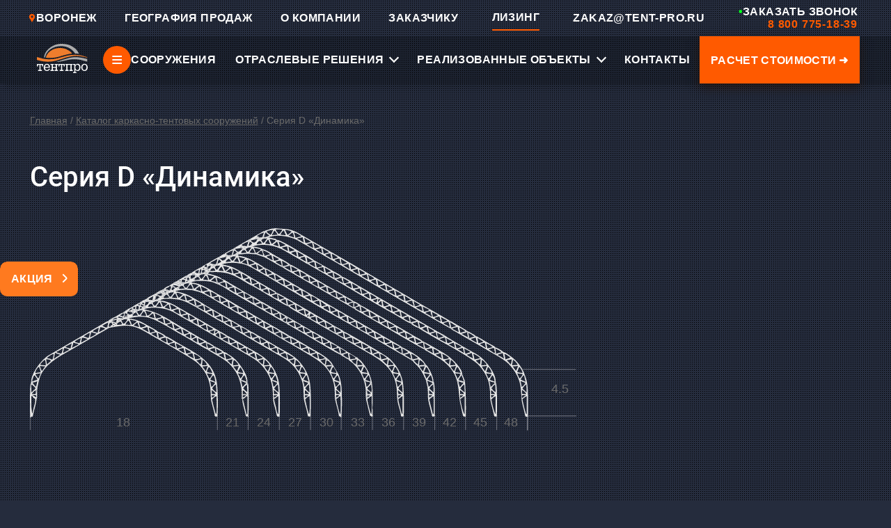

--- FILE ---
content_type: text/html; charset=utf-8
request_url: https://voronezh.tent-pro.ru/karkasno-tentovye-angary/seriya-d-dinamika/
body_size: 25948
content:
<!DOCTYPE html>
<html itemscope itemtype="http://schema.org/WebPage" lang="ru">

<head>
	<meta charset="utf-8">
    	<title>Быстровозводимые тентовые ангары, склады и конструкции в Воронеже</title>

    <meta name='keywords' content=''>
    <meta name="cmsmagazine" content="e303dabafe79eb8ae019cc134cdff7a5" />
    <meta name="description" content="Осуществляем монтаж быстровозводимых зданий из металлоконструкции. ТЕНТПРО — проектирование и строительство каркасно тентовых ангаров, складов в Воронеже">
    <!--<meta name="description" content="ТЕНТПРО — проектирование и строительство каркасно тентовых ангаров, складов, спортивных сооружений в Москве. Осуществляем монтаж быстровозводимых зданий из металлоконструкции.">-->
    <meta name="viewport" content="width=device-width, user-scalable=no, initial-scale=1.0, maximum-scale=1.0, minimum-scale=1.0" />
        <link rel="icon" href="/favicon.svg">
               
        <link rel="canonical" href="https://voronezh.tent-pro.ru/karkasno-tentovye-angary/seriya-d-dinamika/">        
        
        <meta name="yandex-verification" content="21f643cbab1cd9f3" />
        <meta name="yandex-verification" content="4c27e9b9f3f29087" />
        <meta name="yandex-verification" content="02da546161aa9b2e" />
        <meta name="yandex-verification" content="ffed21f13bf8abc9" />
        <meta name="yandex-verification" content="cde696b792be04ee" />
        <meta name="yandex-verification" content="fe4e3d420e606241" />
        <meta name="yandex-verification" content="4d33d1766bf400ab" />
        <meta name="yandex-verification" content="f24fdea9991109f5" />
        <meta name="yandex-verification" content="3a94e4ef345142b7" />
        <meta name="yandex-verification" content="faf2b401e4e6005c" />
        <meta name="yandex-verification" content="4781916964871dd1" />
        <meta name="yandex-verification" content="ea8c4d28011f8783" />
        <meta name="yandex-verification" content="4c27e9b9f3f29087" />
        
    <link rel="preload" href="/style/main.css" as="style" onload="this.onload=null;this.rel='stylesheet'">
    <noscript>
        <link rel="stylesheet" href="/style/main.css">
    </noscript>
    <link rel="preload" href="/css/style.css" as="style" onload="this.onload=null;this.rel='stylesheet'">
    <noscript>
        <link rel="stylesheet" href="/css/style.css">
    </noscript>
    <link rel="preload" href="/js/slick/slick.css" as="style" onload="this.onload=null;this.rel='stylesheet'">
    <link rel="preload" href="/js/slick/slick-theme.css" as="style" onload="this.onload=null;this.rel='stylesheet'">
    <noscript>
        <link href="/js/slick/slick.css" rel="stylesheet">
        <link href="/js/slick/slick-theme.css" rel="stylesheet">
    </noscript>
    <!-- <link rel="preload" href="/js/floating-menu.js" as="script" onload="this.onload=null;this.rel='script'"> -->
<!--<script type="text/javascript" async src="https://app.uiscom.ru/static/cs.min.js?k=TAs5xCiDlwilbg6uGt0h_RHX358UdGFu"></script> -->

<!--    &lt;!&ndash; Google Tag Manager &ndash;&gt;-->
<!--    <script>(function(w,d,s,l,i){w[l]=w[l]||[];w[l].push({'gtm.start':-->
<!--            new Date().getTime(),event:'gtm.js'});var f=d.getElementsByTagName(s)[0],-->
<!--        j=d.createElement(s),dl=l!='dataLayer'?'&l='+l:'';j.async=true;j.src=-->
<!--        'https://www.googletagmanager.com/gtm.js?id='+i+dl;f.parentNode.insertBefore(j,f);-->
<!--    })(window,document,'script','dataLayer','GTM-NG6Q782');</script>-->
<!--    &lt;!&ndash; End Google Tag Manager &ndash;&gt;-->
<script src="/js/jquery.min.js"></script>
<script src="/js/slick/slick.min.js"></script>
<script>
    function loadScripts() {
        function afterJQ(){
            if (!(window.jQuery && jQuery.fn && jQuery.fn.slick)) {
                const slickScript = document.createElement('script');
                slickScript.src = '/js/slick/slick.min.js';
                slickScript.onload = afterSlick;
                document.head.appendChild(slickScript);
            } else { afterSlick(); }
            function afterSlick(){
                const customScript = document.createElement('script');
                customScript.src = '/js/js.js';
                customScript.onload = function() {
                    window.scriptsLoaded = true;
                    if (window.onScriptsLoaded) { window.onScriptsLoaded(); }
                };
                document.head.appendChild(customScript);
            }
        }
        if (window.jQuery) { afterJQ(); }
        else {
            const jqueryScript = document.createElement('script');
            jqueryScript.src = '/js/jquery.min.js';
            jqueryScript.onload = afterJQ;
            document.head.appendChild(jqueryScript);
        }
    }
    
    // Загружаем скрипты после загрузки DOM
    if (document.readyState === 'loading') {
        document.addEventListener('DOMContentLoaded', loadScripts);
    } else {
        loadScripts();
    }
</script>
<!-- &lt;!&ndash; Global site tag (gtag.js) - Google Ads: 361296053 &ndash;&gt;-->
<!--<script async src="https://www.googletagmanager.com/gtag/js?id=AW-361296053"></script>-->
<!--<script>-->
<!--  window.dataLayer = window.dataLayer || [];-->
<!--  function gtag(){dataLayer.push(arguments);}-->
<!--  gtag('js', new Date());-->

<!--  gtag('config', 'AW-361296053');-->
<!--</script>-->
  <!-- Yandex.Metrika counter -->
<script type="text/javascript" >
   (function(m,e,t,r,i,k,a){m[i]=m[i]||function(){(m[i].a=m[i].a||[]).push(arguments)};
   m[i].l=1*new Date();
   for (var j = 0; j < document.scripts.length; j++) {if (document.scripts[j].src === r) { return; }}
   k=e.createElement(t),a=e.getElementsByTagName(t)[0],k.async=1,k.src=r,a.parentNode.insertBefore(k,a)})
   (window, document, "script", "https://mc.yandex.ru/metrika/tag.js", "ym");

   ym(46852101, "init", {
        clickmap:true,
        trackLinks:true,
        accurateTrackBounce:true,
        webvisor:true
   });
</script>
<noscript><div><img src="https://mc.yandex.ru/watch/46852101" style="position:absolute; left:-9999px;" alt="Яндекс Метрика" /></div></noscript>
<!-- /Yandex.Metrika counter -->  
	
</head>

<body class="m-page">
    

<!-- new menu placement -->
<link rel="stylesheet" href="/css/style.css">
<script src="/js/js.js" defer></script>
<div class="menu">
    <div class="m-close"></div>
    <nav>
        <style>
            
        </style>
        <ul class="ex-menu">
                    <li>
                <a href="/karkasno-tentovye-angary/">СООРУЖЕНИЯ</a>
                <button class="arrow-menu"><svg xmlns="http://www.w3.org/2000/svg" viewBox="0 0 512 512"><path d="M233.4 105.4c12.5-12.5 32.8-12.5 45.3 0l192 192c12.5 12.5 12.5 32.8 0 45.3s-32.8 12.5-45.3 0L256 173.3 86.6 342.6c-12.5 12.5-32.8 12.5-45.3 0s-12.5-32.8 0-45.3l192-192z"/></svg></button>
                <ul class="ex-menu-childrens">
                    <!-- СЕРИИ -->
                    <li>
                        <a href="/karkasno-tentovye-angary/">Серии</a>
                        <button class="arrow-menu"><svg xmlns="http://www.w3.org/2000/svg" viewBox="0 0 512 512"><path d="M233.4 105.4c12.5-12.5 32.8-12.5 45.3 0l192 192c12.5 12.5 12.5 32.8 0 45.3s-32.8 12.5-45.3 0L256 173.3 86.6 342.6c-12.5 12.5-32.8 12.5-45.3 0s-12.5-32.8 0-45.3l192-192z"/></svg></button>
                        <ul class="ex-menu-childrens">
                            <li class="series">
                                <a href="/karkasno-tentovye-angary/seriya-b-vertikal/">
                                    <svg width="15" height="9" viewBox="0 0 15 9" fill="none" xmlns="http://www.w3.org/2000/svg">
                                        <path d="M1 9.00024V4.20261C2.83198 1.78603 7.99675 -1.59719 14 4.20261V9.00024" stroke="white" stroke-width="2"/>
                                    </svg>
                                    СЕРИЯ "ВЕРТИКАЛЬ" (ТИП В)
                                </a>
                            </li>
                            <li class="series">
                                <a href="/karkasno-tentovye-angary/seriya-c-skat/">
                                    <svg width="15" height="10" viewBox="0 0 15 10" fill="none" xmlns="http://www.w3.org/2000/svg">
                                        <path d="M1 9.11001V4.31238L7.5 1.11451L14 4.31238V9.11001" stroke="white" stroke-width="2"/>
                                    </svg>
                                    СЕРИЯ "СКАТ" (ТИП С)
                                </a>
                            </li>
                            <li class="series">
                                <a href="/karkasno-tentovye-angary/seriya-g-genezis/">
                                    <svg width="15" height="10" viewBox="0 0 15 10" fill="none" xmlns="http://www.w3.org/2000/svg">
                                        <path d="M1 9.11001V5.55736C1 4.79518 1.43321 4.09925 2.11711 3.76279L7.5 1.11451L12.8829 3.76279C13.5668 4.09925 14 4.79518 14 5.55736V9.11001" stroke="white" stroke-width="2"/>
                                    </svg>
                                    СЕРИЯ "ГЕНЕЗИС" (ТИП G)
                                </a>
                            </li>
                            <li class="series">
                                <a href="/karkasno-tentovye-angary/seriya-d-dinamika/">
                                    <svg width="15" height="9" viewBox="0 0 15 9" fill="none" xmlns="http://www.w3.org/2000/svg">
                                        <path d="M1 8.7665V5.21385C1 4.45167 1.43321 3.75574 2.11711 3.41928L6.61711 1.20537C7.17384 0.931473 7.82616 0.931473 8.38289 1.20537L12.8829 3.41928C13.5668 3.75574 14 4.45167 14 5.21385V8.7665" stroke="white" stroke-width="2"/>
                                    </svg>
                                    СЕРИЯ "ДИНАМИКА" (ТИП D)
                                </a>
                            </li>
                        </ul>
                    </li>
                    
                    <!-- ПОПУЛЯРНЫЕ РЕШЕНИЯ -->
                    <li>
                        <a href="/populyarnye-resheniya/">ПОПУЛЯРНЫЕ РЕШЕНИЯ</a>
                        <button class="arrow-menu"><svg xmlns="http://www.w3.org/2000/svg" viewBox="0 0 512 512"><path d="M233.4 105.4c12.5-12.5 32.8-12.5 45.3 0l192 192c12.5 12.5 12.5 32.8 0 45.3s-32.8 12.5-45.3 0L256 173.3 86.6 342.6c-12.5 12.5-32.8 12.5-45.3 0s-12.5-32.8 0-45.3l192-192z"/></svg></button>
                        <ul class="ex-menu-childrens">
                            <li><a href="/populyarnye-resheniya/sport/">СПОРТ</a></li>
                            <li><a href="/populyarnye-resheniya/proizvodstvo/">ПРОИЗВОДСТВО</a></li>
                            <li><a href="/populyarnye-resheniya/logistika/">ЛОГИСТИКА</a></li>
                            <li><a href="/populyarnye-resheniya/selskoe-hozyaystvo/korovniki/">СЕЛЬСКОЕ ХОЗЯЙСТВО</a></li>
                        </ul>
                    </li>
                    
                    <!-- УТЕПЛЁННЫЕ АНГАРЫ -->
                    <li>
                        <a href="/uteplennye-angary/">УТЕПЛЁННЫЕ АНГАРЫ</a>
                    </li>
                </ul>
            </li>
            
                        <li>
                <a href="/otraslevye-resheniya/">ОТРАСЛЕВЫЕ РЕШЕНИЯ</a>
                <button class="arrow-menu"><svg xmlns="http://www.w3.org/2000/svg" viewBox="0 0 512 512"><path d="M233.4 105.4c12.5-12.5 32.8-12.5 45.3 0l192 192c12.5 12.5 12.5 32.8 0 45.3s-32.8 12.5-45.3 0L256 173.3 86.6 342.6c-12.5 12.5-32.8 12.5-45.3 0s-12.5-32.8 0-45.3l192-192z"/></svg></button>
                <ul class="ex-menu-childrens">
                    <!-- ПРОМЫШЛЕННОСТЬ -->
                    <li>
                        <a href="/otraslevye-resheniya/sooruzheniya-dlya-promyshlennosti/">ПРОМЫШЛЕННОСТЬ</a>
                        <button class="arrow-menu"><svg xmlns="http://www.w3.org/2000/svg" viewBox="0 0 512 512"><path d="M233.4 105.4c12.5-12.5 32.8-12.5 45.3 0l192 192c12.5 12.5 12.5 32.8 0 45.3s-32.8 12.5-45.3 0L256 173.3 86.6 342.6c-12.5 12.5-32.8 12.5-45.3 0s-12.5-32.8 0-45.3l192-192z"/></svg></button>
                        <ul class="ex-menu-childrens">
                            <li><a href="/otraslevye-resheniya/sooruzheniya-dlya-promyshlennosti/bystrovozvodimye-proizvodstvennye-pomesheniya/">ПРОИЗВОДСТВЕННЫЕ СООРУЖЕНИЯ И ЗДАНИЯ</a></li>
                            <li><a href="/otraslevye-resheniya/sooruzheniya-dlya-promyshlennosti/ukrytiya-dlya-oborudovaniya/">КАРКАСНО-ТЕНТОВЫЕ УКРЫТИЯ</a></li>
                            <li><a href="/otraslevye-resheniya/sooruzheniya-dlya-promyshlennosti/angary-dlya-tehniki/">ТЕНТОВЫЕ АНГАРЫ ДЛЯ ТЕХНИКИ</a></li>
                        </ul>
                    </li>
                    
                    <!-- ЛОГИСТИКА -->
                    <li>
                        <a href="/otraslevye-resheniya/sooruzheniya-dlya-logistiki/">ЛОГИСТИКА</a>
                        <button class="arrow-menu"><svg xmlns="http://www.w3.org/2000/svg" viewBox="0 0 512 512"><path d="M233.4 105.4c12.5-12.5 32.8-12.5 45.3 0l192 192c12.5 12.5 12.5 32.8 0 45.3s-32.8 12.5-45.3 0L256 173.3 86.6 342.6c-12.5 12.5-32.8 12.5-45.3 0s-12.5-32.8 0-45.3l192-192z"/></svg></button>
                        <ul class="ex-menu-childrens">
                            <li><a href="/otraslevye-resheniya/sooruzheniya-dlya-logistiki/sklady-i-hranilisha/">ТЕНТОВЫЕ СКЛАДЫ</a></li>
                            <li><a href="/otraslevye-resheniya/sooruzheniya-dlya-logistiki/bystrovozvodimie-skladi/">БЫСТРОВОЗВОДИМЫЕ СКЛАДЫ</a></li>
                        </ul>
                    </li>
                    
                    <!-- СПОРТ -->
                    <li>
                        <a href="/otraslevye-resheniya/tentovye-sportivnye-sooruzheniya/">СПОРТ</a>
                        <button class="arrow-menu"><svg xmlns="http://www.w3.org/2000/svg" viewBox="0 0 512 512"><path d="M233.4 105.4c12.5-12.5 32.8-12.5 45.3 0l192 192c12.5 12.5 12.5 32.8 0 45.3s-32.8 12.5-45.3 0L256 173.3 86.6 342.6c-12.5 12.5-32.8 12.5-45.3 0s-12.5-32.8 0-45.3l192-192z"/></svg></button>
                        <ul class="ex-menu-childrens">
                            <li><a href="/otraslevye-resheniya/tentovye-sportivnye-sooruzheniya/tentovye-tennisnye-korty/">СТРОИТЕЛЬСТВО ТЕННИСНЫХ КОРТОВ</a></li>
                            <li><a href="/otraslevye-resheniya/tentovye-sportivnye-sooruzheniya/krytye-ledovye-katki/">КРЫТЫЕ ЛЕДОВЫЕ КАТКИ</a></li>
                            <li><a href="/otraslevye-resheniya/tentovye-sportivnye-sooruzheniya/stroitelstvo-sportivnyh-zalov/">СТРОИТЕЛЬСТВО СПОРТИВНЫХ ЗАЛОВ</a></li>
                            <li><a href="/otraslevye-resheniya/tentovye-sportivnye-sooruzheniya/konnosportivnye-manezhi/">КОННОСПОРТИВНЫЕ МАНЕЖИ</a></li>
                            <li><a href="/otraslevye-resheniya/tentovye-sportivnye-sooruzheniya/tentovye-kartodromy/">ТЕНТОВЫЕ КАРТОДРОМЫ</a></li>
                            <li><a href="/otraslevye-resheniya/tentovye-sportivnye-sooruzheniya/futbolnye-manezhi/">ФУТБОЛЬНЫЕ МАНЕЖИ</a></li>
                            <li><a href="/otraslevye-resheniya/tentovye-sportivnye-sooruzheniya/fizkulturno-ozdorovitelnyy-kompleks-fok/">ФИЗКУЛЬТУРНО-ОЗДОРОВИТЕЛЬНЫЙ КОМПЛЕКС (ФОК)</a></li>
                        </ul>
                    </li>
                    
                    <!-- СЕЛЬСКОЕ ХОЗЯЙСТВО -->
                    <li>
                        <a href="/otraslevye-resheniya/angary-v-selskom-hozyaystve/">СЕЛЬСКОЕ ХОЗЯЙСТВО</a>
                        <button class="arrow-menu"><svg xmlns="http://www.w3.org/2000/svg" viewBox="0 0 512 512"><path d="M233.4 105.4c12.5-12.5 32.8-12.5 45.3 0l192 192c12.5 12.5 12.5 32.8 0 45.3s-32.8 12.5-45.3 0L256 173.3 86.6 342.6c-12.5 12.5-32.8 12.5-45.3 0s-12.5-32.8 0-45.3l192-192z"/></svg></button>
                        <ul class="ex-menu-childrens">
                            <li><a href="/otraslevye-resheniya/angary-v-selskom-hozyaystve/korovniki/">КАРКАСНО-ТЕНТОВЫЕ КОРОВНИКИ</a></li>
                            <li><a href="/otraslevye-resheniya/angary-v-selskom-hozyaystve/svinarniki/">КАРКАСНО-ТЕНТОВЫЕ СВИНАРНИКИ</a></li>
                        </ul>
                    </li>
                </ul>
            </li>
            
                        <li>
                <a href="/proizvoditel-karkasno-tentovyh-zdanii/">О КОМПАНИИ</a>
            </li>
            
                        <li>
                <a href="/kontakty/">КОНТАКТЫ</a>
            </li>
            
                        <li>
                <a href="/proizvoditel-karkasno-tentovyh-zdanii/pochemu-tentpro/">ЗАКАЗЧИКУ</a>
            </li>
            
                        <li>
                <a href="/lizing/">ЛИЗИНГ</a>
            </li>
            
                        <li>
                <a href="/geografiya-prodazh/">ГЕОГРАФИЯ ПРОДАЖ</a>
            </li>
            
                        <li>
                <a href="/our-projects/">РЕАЛИЗОВАННЫЕ ОБЪЕКТЫ</a>
            </li>
            
                        <li class="menu-calc-button">
                <a href="/raschet/" onclick="ym(46852101,'reachGoal','Rasstoimost');return true;">РАСЧЕТ СТОИМОСТИ</a>
            </li>
            
			<li><a class="m-phone" href="tel:88007751839">8 800 775-18-39</a></li>
			<li><a class="m-email" href="mailto:zakaz@tent-pro.ru">zakaz@tent-pro.ru</a></li>
		</ul>
		
		<!-- [{"id":111, "url":"/karkasno-tentovye-angary/","name":"Каталог каркасно-тентовых сооружений", "active":true, "parent":0},{"id":12705, "url":"/uteplennye-angary/","name":"Утепленные ангары", "active":false, "parent":0},{"id":183, "url":"/otraslevye-resheniya/","name":"Отраслевые решения", "active":false, "parent":0},{"id":12736, "url":"/populyarnye-resheniya/","name":"Популярные решения", "active":false, "parent":0},{"id":5, "url":"/our-projects/","name":"Реализованные объекты", "active":false, "parent":0},{"id":6762, "url":"/stoimost-izgotovleniya/","name":"Стоимость изготовления", "active":false, "parent":0},{"id":100, "url":"/geografiya-prodazh/","name":"География продаж", "active":false, "parent":0},{"id":127, "url":"/zakazchiku-bystrovozvodimyh-zdanii/","name":"Информация заказчику", "active":false, "parent":0},{"id":139, "url":"/proizvoditel-karkasno-tentovyh-zdanii/","name":"О компании", "active":false, "parent":0},{"id":12775, "url":"/otzyvy/","name":"Отзывы", "active":false, "parent":0},{"id":6, "url":"/contacts/","name":"Контакты", "active":false, "parent":0}] -->
        <!-- <ul><li><a href="/karkasno-tentovye-angary/">Каталог каркасно-тентовых сооружений</a></li><li><a href="/uteplennye-angary/">Утепленные ангары</a></li><li><a href="/otraslevye-resheniya/">Отраслевые решения</a></li><li><a href="/populyarnye-resheniya/">Популярные решения</a></li><li><a href="/our-projects/">Реализованные объекты</a></li><li><a href="/stoimost-izgotovleniya/">Стоимость изготовления</a></li><li><a href="/geografiya-prodazh/">География продаж</a></li><li><a href="/zakazchiku-bystrovozvodimyh-zdanii/">Информация заказчику</a></li><li><a href="/proizvoditel-karkasno-tentovyh-zdanii/">О компании</a></li><li><a href="/otzyvy/">Отзывы</a></li><li><a href="/contacts/">Контакты</a></li>
                <li><a id="ras" href="/raschet/" class="toCalc" onclick="ym(46852101,'reachGoal','Rasstoimost');return true;" style="font-size:14px;">Расчет стоимости</a></li>
				<li><a class="m-phone" href="tel:88007751839">8 800 775-18-39</a></li>
				<li><a class="m-email" href="mailto:zakaz@tent-pro.ru">zakaz@tent-pro.ru</a></li>
			</ul> -->
        <div class="social-side">
        <ul>
            <li class="vk"> <a target="_blank" href="https://vk.com/tentpro_psk"></a></li>
            <!--<li> <a target="_blank" href="https://www.facebook.com/tent.pro.14"></a></li>-->
            <!--<li> <a target="_blank" href="https://www.instagram.com/tentpro_psk/"></a></li>-->
            <!--<li> <a target="_blank" href="https://twitter.com/tent_pro"></a></li>-->
            <li class="yt"> <a target="_blank" href="https://www.youtube.com/channel/UCLucy6vwFHEAOcnwjYrujkg"></a></li>
            <li class="rutube"> <a target="_blank" href="https://rutube.ru/channel/24949128/"></a></li>
            <li class="telegram"> <a target="_blank" href="https://t.me/tentpro"></a></li>
             <li class="whatsapp"> <a target="_blank" href="https://api.whatsapp.com/send?phone=79376105628"></a></li>         </ul>
        </div>
    </nav>

</div><!--&lt;!&ndash; Google Tag Manager (noscript) &ndash;&gt;-->
<!--<noscript><iframe src="https://www.googletagmanager.com/ns.html?id=GTM-NG6Q782"-->
<!--                  height="0" width="0" style="display:none;visibility:hidden"></iframe></noscript>-->
<!--&lt;!&ndash; End Google Tag Manager (noscript) &ndash;&gt;-->


	<header>
        <link rel="stylesheet" href="/css/header.css">
        <div class="menu-btn">
            <span>≡</span>
        </div>
        <div class="header-navbar-static">
            <div class="header-navbar-static-left">
                <a href="/" class="header-navbar-static-logo">
                    <img src="/style/logo.svg" alt="ТЕНТПРО">
                </a>
            </div>
            <div class="header-navbar-static-right">
                <div class="header-navbar-static-social">
                    <ul class="header-navbar-static-social-list">
                        <li class="vk"><a target="_blank" href="https://vk.com/tentpro_psk"></a></li>
                        <li class="yt"><a target="_blank" href="https://www.youtube.com/channel/UCLucy6vwFHEAOcnwjYrujkg"></a></li>
                        <li class="rutube"><a target="_blank" href="https://rutube.ru/channel/24949128/"></a></li>
                        <li class="telegram"><a target="_blank" href="https://t.me/tentpro"></a></li>
                        <li class="whatsapp"><a target="_blank" href="https://api.whatsapp.com/send?phone=79376105628"></a></li>
                    </ul>
                </div>
                <div class="header-navbar-static-contact">
                    <a href="mailto:ZAKAZ@TENT-PRO.RU" class="header-navbar-static-email">
                        ZAKAZ@TENT-PRO.RU
                    </a>
                    <a href="tel:+78007751839" class="header-navbar-static-phone" onclick="ym(46852101,'reachGoal','Zvonok');return true;">
                        8 800 775-18-39
                    </a>
                </div>
            </div>
            <!-- Десктопная версия (скрыта на мобильных) -->
            <div class="header-navbar-static-desktop">
                <div class="header-navbar-static-item">
                    <a class="btn_geo">
                        <img src="/style/geodat.svg" alt="Гео">Воронеж                    </a>
                </div>
                <div class="header-navbar-static-item">
                    <a href="/geografiya-prodazh/">ГЕОГРАФИЯ ПРОДАЖ</a>
                </div>
                <div class="header-navbar-static-item">
                    <a href="/proizvoditel-karkasno-tentovyh-zdanii/">О КОМПАНИИ</a>
                </div>
                <div class="header-navbar-static-item">
                    <a href="/proizvoditel-karkasno-tentovyh-zdanii/pochemu-tentpro/">ЗАКАЗЧИКУ</a>
                </div>
                <div class="header-navbar-static-item leasing">
                    <a href="/lizing/">ЛИЗИНГ</a>
                </div>
                <div class="header-navbar-static-item navbar-item-email">
                    <a href="mailto:ZAKAZ@TENT-PRO.RU">
                        ZAKAZ@TENT-PRO.RU
                    </a>
                </div>
                <div class="header-navbar-static-item navbar-item-phone">
                    <a href="tel:+78007751839">
                        <div class="phone-call" onclick="ym(46852101,'reachGoal','Zvonok');return true;">
                            <div class="phone-text">
                                <span class="green-dot" style="color: #00ff1e;">•</span>
                                <span>Заказать звонок</span>
                            </div>
                            <div class="phone-number">
                                8 800 775-18-39                            </div>
                        </div>
                    </a>
                </div>
            </div>
        </div>
		<div class="h-container h-mainpage header-main">
            <div class="header-navbar">
                <div class="menu-icon">
                    <a href="/">
                        <img src="/style/logo.svg" alt="Логотип">
                    </a> 
                </div>
                
                <div class="menu-header menu-item-1">
                    <span class="expand-menu">≡</span>
                    <span>СООРУЖЕНИЯ</span>
					<div class="menu-dropdown">
						<div class="dropdown-section is-open" data-section>
							<button class="dropdown-header" type="button" data-toggle>
								<span>СЕРИИ</span>
							</button>
							<ul class="dropdown-content">
								<li class="series">
                                    <a href="/karkasno-tentovye-angary/seriya-b-vertikal/">
                                        <svg width="15" height="9" viewBox="0 0 15 9" fill="none" xmlns="http://www.w3.org/2000/svg">
                                            <path d="M1 9.00024V4.20261C2.83198 1.78603 7.99675 -1.59719 14 4.20261V9.00024" stroke="white" stroke-width="2"/>
                                        </svg>
                                        Серия "Вертикаль" (Тип B)
                                    </a>
                                </li>
								<li class="series">
                                    <a href="/karkasno-tentovye-angary/seriya-c-skat/">
                                        <svg width="15" height="10" viewBox="0 0 15 10" fill="none" xmlns="http://www.w3.org/2000/svg">
                                            <path d="M1 9.11001V4.31238L7.5 1.11451L14 4.31238V9.11001" stroke="white" stroke-width="2"/>
                                        </svg>
                                        Серия "Скат" (Тип C)
                                    </a>
                                </li>
								<li class="series">
                                    <a href="/karkasno-tentovye-angary/seriya-g-genezis/">
                                        <svg width="15" height="10" viewBox="0 0 15 10" fill="none" xmlns="http://www.w3.org/2000/svg">
                                            <path d="M1 9.11001V5.55736C1 4.79518 1.43321 4.09925 2.11711 3.76279L7.5 1.11451L12.8829 3.76279C13.5668 4.09925 14 4.79518 14 5.55736V9.11001" stroke="white" stroke-width="2"/>
                                        </svg>
                                        Серия "Генезис" (Тип G)
                                    </a>
                                </li>
								<li class="series">
                                    <a href="/karkasno-tentovye-angary/seriya-d-dinamika/">
                                        <svg width="15" height="9" viewBox="0 0 15 9" fill="none" xmlns="http://www.w3.org/2000/svg">
                                            <path d="M1 8.7665V5.21385C1 4.45167 1.43321 3.75574 2.11711 3.41928L6.61711 1.20537C7.17384 0.931473 7.82616 0.931473 8.38289 1.20537L12.8829 3.41928C13.5668 3.75574 14 4.45167 14 5.21385V8.7665" stroke="white" stroke-width="2"/>
                                        </svg>
                                    Серия "Динамика" (Тип D)
                                    </a>
                                </li>
							</ul>
						</div>

						<div class="dropdown-section" data-section>
							<button class="dropdown-header" type="button" data-toggle>
								<span>ПОПУЛЯРНЫЕ РЕШЕНИЯ</span>
							</button>
							<ul class="dropdown-content">
								<li><a href="/populyarnye-resheniya/sport/">Спорт</a></li>
								<li><a href="/populyarnye-resheniya/proizvodstvo/">Производство</a></li>
								<li><a href="/populyarnye-resheniya/logistika/">Логистика</a></li>
                                <li><a href="/populyarnye-resheniya/selskoe-hozyaystvo/korovniki/">Сельское хозяйство</a></li>
							</ul>
						</div>

						<div class="dropdown-section link-only">
							<a class="dropdown-header-link" href="/uteplennye-angary/"><span>УТЕПЛЁННЫЕ АНГАРЫ</span></a>
						</div>
					</div>
                </div>

                <div class="menu-header menu-item-2">
                    <span>ОТРАСЛЕВЫЕ РЕШЕНИЯ</span>
                    <div class="menu-dropdown">
                        <div class="dropdown-section is-open" data-section>
                            <button class="dropdown-header" type="button" data-toggle>
                                <span>ПРОМЫШЛЕННОСТЬ</span>
                            </button>
                            <ul class="dropdown-content">
                                <li><a href="/otraslevye-resheniya/sooruzheniya-dlya-promyshlennosti/bystrovozvodimye-proizvodstvennye-pomesheniya/">Производственные сооружения и здания</a></li>
                                <li><a href="/otraslevye-resheniya/sooruzheniya-dlya-promyshlennosti/ukrytiya-dlya-oborudovaniya/">Каркасно-тентовые укрытия</a></li>
                                <li><a href="/otraslevye-resheniya/sooruzheniya-dlya-promyshlennosti/angary-dlya-tehniki/">Тентовые ангары для техники</a></li>
                            </ul>
                        </div>

                        <div class="dropdown-section" data-section>
                            <button class="dropdown-header" type="button" data-toggle>
                                <span>ЛОГИСТИКА</span>
                            </button>
                            <ul class="dropdown-content">
                                <li><a href="/otraslevye-resheniya/sooruzheniya-dlya-logistiki/sklady-i-hranilisha/">Тентовые склады</a></li>
                                <li><a href="/otraslevye-resheniya/sooruzheniya-dlya-logistiki/bystrovozvodimie-skladi/">Быстровозводимые склады</a></li>
                            </ul>
                        </div>

                        <div class="dropdown-section" data-section>
                            <button class="dropdown-header" type="button" data-toggle>
                                <span>СПОРТ</span>
                            </button>
                            <ul class="dropdown-content">
                                <li><a href="/otraslevye-resheniya/tentovye-sportivnye-sooruzheniya/tentovye-tennisnye-korty/">Строительство теннисных кортов</a></li>
                                <li><a href="/otraslevye-resheniya/tentovye-sportivnye-sooruzheniya/krytye-ledovye-katki/">Крытые ледовые катки</a></li>
                                <li><a href="/otraslevye-resheniya/tentovye-sportivnye-sooruzheniya/stroitelstvo-sportivnyh-zalov/">Строительство спортивных залов</a></li>
                                <li><a href="/otraslevye-resheniya/tentovye-sportivnye-sooruzheniya/konnosportivnye-manezhi/">Конноспортивные манежи</a></li>
                                <li><a href="/otraslevye-resheniya/tentovye-sportivnye-sooruzheniya/tentovye-kartodromy/">Тентовые картодромы</a></li>
                                <li><a href="/otraslevye-resheniya/tentovye-sportivnye-sooruzheniya/futbolnye-manezhi/">Футбольные манежи</a></li>
                                <li><a href="/otraslevye-resheniya/tentovye-sportivnye-sooruzheniya/fizkulturno-ozdorovitelnyy-kompleks-fok/">Физкультурно-оздоровительный комплекс (ФОК)</a></li>
                            </ul>
                        </div>

                        <div class="dropdown-section" data-section>
                            <button class="dropdown-header" type="button" data-toggle>
                                <span>СЕЛЬСКОЕ ХОЗЯЙСТВО</span>
                            </button>
                            <ul class="dropdown-content">
                                <li><a href="/otraslevye-resheniya/angary-v-selskom-hozyaystve/korovniki/">Каркасно-тентовые коровники</a></li>
                                <li><a href="/otraslevye-resheniya/angary-v-selskom-hozyaystve/svinarniki/">Каркасно-тентовые свинарники</a></li>
                            </ul>
                        </div>
                    </div>
                </div>

                <div class="menu-header menu-item-3">
                    <span>РЕАЛИЗОВАННЫЕ ОБЪЕКТЫ</span>
                    <div class="menu-dropdown">
                        <div class="realized-grid">
                                                        <div class="realized-main">
                                <a href="/our-projects/v30h28-kaluga/" class="realized-main-title">В30Х28 КАЛУГА</a>
                                <a href="/our-projects/v30h28-kaluga/" class="realized-main-img">
                                                                            <img src="/netcat_files/mini/tprojects/488_0.jpg" alt="В30х28 Калуга">
                                                                    </a>
                                                                    <div class="realized-date">Дата: 29.12.2025</div>
                                                            </div>
                            <div class="realized-side">
                                                                                                        <div class="realized-side-title">Другие</div>
                                    
                                                                                                                    <a href="/our-projects/v16h30-penzenskaya-oblast/" class="realized-side-item">
                                            <div class="realized-side-text">
                                                <div class="realized-side-name">В16Х30 ПЕНЗЕНСКАЯ ОБЛАСТЬ</div>
                                                                                                    <div class="realized-side-date">15.12.2025</div>
                                                                                            </div>
                                                                                            <img src="/netcat_files/mini/tprojects/484.jpg" alt="В16х30 Пензенская область">
                                                                                    </a>
                                                                                    <div class="realized-sep"></div>
                                                                                                                                                            <a href="/our-projects/v15h50-vologda/" class="realized-side-item">
                                            <div class="realized-side-text">
                                                <div class="realized-side-name">В15Х50 ВОЛОГДА</div>
                                                                                                    <div class="realized-side-date">01.12.2025</div>
                                                                                            </div>
                                                                                            <img src="/netcat_files/mini/tprojects/478.jpg" alt="В15х50 Вологда">
                                                                                    </a>
                                                                                                                                            <div class="realized-sep"></div>
                                <a href="/our-projects/" class="realized-more">
                                    <span>СМОТРЕТЬ ВСЕ</span>
                                    <span class="chev"></span>
                                </a>
                            </div>
                                                    </div>
                    </div>
                </div>

                <div class="menu-header menu-item-4">
                <a href="/contacts/" class="menu-header-link-contacts" style="
                    display: flex;
                    width: 100%;
                    height: 100%;
                    align-items: center;
                ">КОНТАКТЫ</a>
                    <div class="menu-dropdown">
                        <div class="contacts-dropdown">
                            <a class="contact-row contact-phone-row" href="tel:+78007751839">
                                <div class="contact-phone">+7 800 775-18-39</div>
                            </a>

                            <a class="contact-row contact-email-row" href="mailto:zakaz@tent-pro.ru">
                                <div class="contact-section-title">E-mail</div>
                                <div class="contact-email">ZAKAZ@TENT-PRO.RU</div>
                            </a>

                            <a class="contact-row contact-address-row" href="https://yandex.ru/maps/?text=%D0%9D%D0%B0%D0%B1%D0%B5%D1%80%D0%B5%D0%B6%D0%BD%D1%8B%D0%B5%20%D0%A7%D0%B5%D0%BB%D0%BD%D1%8B%20%D0%A1%D0%B0%D0%B4%D0%BE%D0%B2%D0%BE%D0%B4%D1%87%D0%B5%D1%81%D0%BA%D0%B0%D1%8F%2C%2012" target="_blank" rel="noopener">
                                <div class="contact-section-title">Адрес</div>
                                <div class="contact-address">Набережные Челны<br>Садоводческая, 12</div>
                            </a>

                            <div class="social-side social-header-slide">
                            <div class="contact-section-title social-title">Социальные сети</div>
                                <ul>
                                    <li class="vk"><a target="_blank" href="https://vk.com/tentpro_psk"></a></li>
                                    <li class="yt"><a target="_blank" href="https://www.youtube.com/channel/UCLucy6vwFHEAOcnwjYrujkg"></a></li>
                                    <li class="rutube"><a target="_blank" href="https://rutube.ru/channel/24949128/"></a></li>
                                    <li class="telegram"><a target="_blank" href="https://t.me/tentpro"></a></li>
                                    <li class="whatsapp"><a target="_blank" href="https://api.whatsapp.com/send?phone=79376105628"></a></li>
                                </ul>
                            </div>
                        </div>
                    </div>
                </div>
            
                <a class="schet" href="/raschet/" onclick="ym(46852101,'reachGoal','Rasstoimost');return true;">Расчет стоимости ➜</a>
            </div>
            
            <!-- Мобильная навигация -->
            <div class="navbar-mobile">
                <button class="navbar-mobile-menu" type="button" aria-label="Меню">
                    <span></span>
                    <span></span>
                    <span></span>
                </button>
                <a href="tel:+78007751839" class="navbar-mobile-call" onclick="ym(46852101,'reachGoal','Zvonok');return true;">
                    <svg width="31" height="31" viewBox="0 0 31 31" fill="none" xmlns="http://www.w3.org/2000/svg">
                        <path d="M30.82 25.9054L29.3651 28.6707C29.0883 29.1976 28.6838 29.6482 28.185 29.9726C23.8956 32.7613 15.3488 29.7218 8.31363 22.6861C1.27846 15.651 -1.76174 7.10432 1.02771 2.81501C1.35205 2.31614 1.80274 1.91234 2.32963 1.6349L5.09498 0.179949C5.75017 -0.164576 6.55711 -0.00305879 7.02929 0.567459L11.331 5.7666C11.8455 6.38857 11.8026 7.30035 11.232 7.87087L9.57321 9.52967C9.24301 9.85987 9.15443 10.3607 9.35242 10.784C9.88973 11.9329 11.2157 14.3192 13.9479 17.0519C16.6807 19.7847 19.067 21.11 20.2158 21.648C20.6385 21.846 21.14 21.7567 21.4702 21.4272L23.129 19.7684C23.6996 19.1979 24.6114 19.1549 25.2333 19.6694L30.4325 23.9704C31.0031 24.4426 31.1646 25.2502 30.82 25.9054Z" fill="white"/>
                    </svg>

                    <div class="navbar-mobile-call-text">
                        <span>ЗАКАЗАТЬ</span>
                        <span>ЗВОНОК</span>
                    </div>
                </a>
                <a href="/raschet/" class="navbar-mobile-calc" onclick="ym(46852101,'reachGoal','Rasstoimost');return true;">
                    <span>РАСЧЕТ</span>
                    <span>СТОИМОСТИ</span>
                </a>
            </div>
        </div>
		<button class="back-to-top" aria-label="Наверх" type="button"></button>

		<!-- Floating promo banner (design only, no photos yet) -->
		<div class="promo-banner is-collapsed" id="promoBanner" role="dialog" aria-label="Промо баннер">
			<button class="promo-close" type="button" aria-label="Закрыть"></button>
			<div class="promo-collapsed">
				<span class="promo-collapsed-text">АКЦИЯ</span>
				<span class="promo-collapsed-arrow"></span>
			</div>
			<div class="promo-inner">
                <div class="promo-top">
                    <div class="promo-left">
                        <div class="promo-title">Готовый каркасно-тентовый ангар<br>по цене 2023 года</div>
                        <div class="promo-sub">B30×48 серии Вертикаль</div>
                    </div>
                    <div class="promo-right">
                        <div class="promo-cards">
                            <div class="promo-card promo-card--1"></div>
                            <div class="promo-card promo-card--2"></div>
                            <div class="promo-card promo-card--3"></div>
                        </div>
                    </div>
                </div>
                <div class="promo-bottom">
                    <form class="promo-form" id="promoBannerForm" method="POST">
                        <input class="promo-input" type="text" name="name" id="promo-name" placeholder="Ваше имя" required>
                        <input class="promo-input" type="tel" name="phone" id="promo-phone" placeholder="Телефон" required>
                    </form>
                    <div class="promo-actions">
                        <button type="submit" form="promoBannerForm" class="promo-btn" id="promo-submit-btn">Заказать звонок</button>
                        <div id="promo-message"></div>
                        <a href="/sales/prodaetsya-gotovyy-karkasno-tentovyy-tentovyy-angar-30h48.html" class="promo-btn promo-btn--light">Об акции<span class="promo-arrow"></span></a>
                    </div>
                </div>
			</div>
		</div>

		<script>
		(function(){
			var staticBar = document.querySelector('.header-navbar-static');
            var backToTop = document.querySelector('.back-to-top');
			var promo = document.getElementById('promoBanner');
			if(!staticBar) return;

                function onScroll(){
                    if (window.scrollY > 0) {
                        staticBar.classList.add('is-hidden');
                        if(backToTop){ backToTop.classList.add('is-visible'); }
					if(promo){ promo.style.top = '20px'; }
                    } else {
                        staticBar.classList.remove('is-hidden');
                        if(backToTop){ backToTop.classList.remove('is-visible'); }
                    }
                }

                window.addEventListener('scroll', onScroll, { passive: true });
                onScroll();
                if(backToTop){
                    backToTop.addEventListener('click', function(){
                        window.scrollTo({ top: 0, behavior: 'smooth' });
                    });
                }
			if(promo){
				var btnClose = promo.querySelector('.promo-close');
				var collapsedBlock = promo.querySelector('.promo-collapsed');
				var innerBlock = promo.querySelector('.promo-inner');
				if(btnClose){ 
					btnClose.addEventListener('click', function(e){ 
						e.stopPropagation();
						promo.classList.add('is-collapsed');
					}); 
				}
				if(collapsedBlock){
					collapsedBlock.addEventListener('click', function(){
						promo.classList.remove('is-collapsed');
					});
				}

				// Загружаем 3 изображения из раздела галереи в карточки
				var card1 = promo.querySelector('.promo-card--1');
				var card2 = promo.querySelector('.promo-card--2');
				var card3 = promo.querySelector('.promo-card--3');
				if(card1 || card2 || card3){
					fetch('/vsplyvayuschie-banery/vsplyvayuschie-banery_3.html', { credentials: 'same-origin' })
						.then(function(r){ return r.text(); })
						.then(function(html){
							var doc = (new DOMParser()).parseFromString(html, 'text/html');
							var imgs = doc.querySelectorAll('.gallery-sales a');
							if(!imgs || imgs.length < 3) return;
							var cards = [card1, card2, card3];
							for(var i = 0; i < 3 && i < imgs.length; i++){
								var a = imgs[i];
								var href = a.getAttribute('href') || '';
								var img = a.querySelector('img');
								if(!img || !cards[i]) continue;
								var imgEl = document.createElement('img');
								imgEl.src = img.getAttribute('src');
								imgEl.alt = '';
								imgEl.style.width = '100%';
								imgEl.style.height = '100%';
								imgEl.style.objectFit = 'cover';
								imgEl.style.borderRadius = '6px';
								cards[i].appendChild(imgEl);
								cards[i].href = href;
								cards[i].style.cursor = 'pointer';
								cards[i].addEventListener('click', function(e){
									if(this.href){
										window.open(this.href, '_blank', 'noopener');
									}
								});
							}
						})
						.catch(function(){ /* тихо игнорируем ошибки */ });
				}
			}

				// Аккордеон в дропдауне "СООРУЖЕНИЯ" (открыт только один раздел)
				var dropdown = document.querySelector('.menu-item-1 .menu-dropdown');
				if(dropdown){
					dropdown.addEventListener('click', function(e){
						var btn = e.target.closest('[data-toggle]');
						if(!btn) return; // Если клик не по кнопке аккордеона, позволяем событию пройти дальше (для ссылок)
						e.preventDefault();
						e.stopPropagation();
						var section = btn.closest('[data-section]');
						if(!section) return;
						var willOpen = !section.classList.contains('is-open');
						// Закрыть все разделы
						dropdown.querySelectorAll('[data-section].is-open').forEach(function(s){ s.classList.remove('is-open'); });
						// Открыть кликнутый, если нужно
						if(willOpen){ section.classList.add('is-open'); }
					});
				}

				// Аккордеон для "ОТРАСЛЕВЫЕ РЕШЕНИЯ"
				var dropdown2 = document.querySelector('.menu-item-2 .menu-dropdown');
				if(dropdown2){
					dropdown2.addEventListener('click', function(e){
						var btn = e.target.closest('[data-toggle]');
						if(!btn) return; // Если клик не по кнопке аккордеона, позволяем событию пройти дальше (для ссылок)
						e.preventDefault();
						e.stopPropagation();
						var section = btn.closest('[data-section]');
						if(!section) return;
						var willOpen = !section.classList.contains('is-open');
						dropdown2.querySelectorAll('[data-section].is-open').forEach(function(s){ s.classList.remove('is-open'); });
						if(willOpen){ section.classList.add('is-open'); }
					});
				}

				// Обработка формы промо-баннера
				var promoForm = document.getElementById('promoBannerForm');
				var promoMessage = document.getElementById('promo-message');
				var promoSubmitBtn = document.getElementById('promo-submit-btn');
				
				if(promoForm && promoSubmitBtn){
					promoForm.addEventListener('submit', function(e){
						e.preventDefault();
						
						var nameInput = document.getElementById('promo-name');
						var phoneInput = document.getElementById('promo-phone');
						
						if(!nameInput.value.trim() || !phoneInput.value.trim()){
							showPromoMessage('Пожалуйста, заполните все поля', false);
							return;
						}
						
						// Блокируем кнопку во время отправки
						promoSubmitBtn.disabled = true;
						promoSubmitBtn.textContent = 'Отправка...';
						
						// Отправка через AJAX
						var formData = new FormData(promoForm);
						
						fetch('/promoBannerForm.php', {
							method: 'POST',
							body: formData
						})
						.then(function(response){
							return response.json();
						})
						.then(function(data){
							if(data.success){
								showPromoMessage(data.message || 'Заявка успешно отправлена!', true);
								promoForm.reset();
								// Закрываем баннер через 2 секунды после успешной отправки
								setTimeout(function(){
									if(promo){
										promo.classList.add('is-collapsed');
									}
								}, 2000);
							} else {
								showPromoMessage(data.message || 'Ошибка при отправке. Попробуйте позже.', false);
							}
						})
						.catch(function(error){
							showPromoMessage('Ошибка при отправке. Попробуйте позже.', false);
							console.error('Ошибка:', error);
						})
						.finally(function(){
							promoSubmitBtn.disabled = false;
							promoSubmitBtn.textContent = 'Заказать звонок';
						});
					});
					
					function showPromoMessage(message, isSuccess){
						if(promoMessage){
							promoMessage.textContent = message;
							// Убираем все классы состояний
							promoMessage.classList.remove('is-visible', 'is-success', 'is-error');
							// Добавляем нужные классы
							promoMessage.classList.add('is-visible');
							promoMessage.classList.add(isSuccess ? 'is-success' : 'is-error');
							
							// Скрываем сообщение через 5 секунд
							// setTimeout(function(){
							// 	promoMessage.classList.remove('is-visible');
							// }, 5000);
						}
					}
				}
				
				// Обработчик для мобильной кнопки меню
				var mobileMenuBtn = document.querySelector('.navbar-mobile-menu');
				var menuBtn = document.querySelector('.menu-btn');
				if(mobileMenuBtn && menuBtn){
					mobileMenuBtn.addEventListener('click', function(){
						menuBtn.click();
					});
				}
				
				// Функции для работы с модалкой обратного звонка
				function showCallback() {
					var callbackBlock = document.querySelector('.callback') || document.getElementById('callback');
					var overlayBlock = document.querySelector('.overlay') || document.getElementById('overlay');
					
					console.log('showCallback called', {callbackBlock, overlayBlock});
					
					if(callbackBlock) {
						callbackBlock.style.display = 'block';
					} else {
						console.warn('Блок callback не найден');
					}
					if(overlayBlock) {
						overlayBlock.classList.remove('hidden');
					} else {
						console.warn('Блок overlay не найден');
					}
				}
				
				function hideCallback() {
					var callbackBlock = document.querySelector('.callback') || document.getElementById('callback');
					var overlayBlock = document.querySelector('.overlay') || document.getElementById('overlay');
					
					if(callbackBlock) {
						callbackBlock.style.display = 'none';
					}
					if(overlayBlock) {
						overlayBlock.classList.add('hidden');
					}
				}
				
				// Делаем функции доступными глобально для отладки
				window.showCallback = showCallback;
				window.hideCallback = hideCallback;
				
				// Используем делегирование событий для кнопок "Заказать звонок"
				document.addEventListener('click', function(e) {
					var target = e.target;
					
					// Проверяем клик по десктопной кнопке "Заказать звонок" или её дочерним элементам
					var phoneCallBtn = target.closest && target.closest('.phone-call');
					if(phoneCallBtn) {
						e.preventDefault();
						e.stopPropagation();
						showCallback();
						return false;
					}
					
					// Проверяем клик по мобильной кнопке "Заказать звонок" или её дочерним элементам
					var mobileCallBtn = target.closest && target.closest('.navbar-mobile-call');
					if(mobileCallBtn) {
						e.preventDefault();
						e.stopPropagation();
						showCallback();
						return false;
					}
					
					// Проверяем клик по кнопке "УЗНАТЬ БОЛЬШЕ" с классом contact-button или её дочерним элементам
					var contactButton = target.closest && target.closest('.contact-button');
					if(contactButton) {
						e.preventDefault();
						e.stopPropagation();
						showCallback();
						return false;
					}
				});
				
				// Обработчик клика на overlay для закрытия модалки
				document.addEventListener('click', function(e) {
					var overlayBlock = document.querySelector('.overlay') || document.getElementById('overlay');
					if(overlayBlock && e.target === overlayBlock) {
						hideCallback();
					}
				});
				
				// Предотвращаем закрытие модалки при клике на саму форму callback
				(function(){
					var callbackBlock = document.querySelector('.callback') || document.getElementById('callback');
					if(callbackBlock){
						callbackBlock.addEventListener('click', function(e){
							e.stopPropagation();
						});
					}
				})();
		})();
		</script>
	</header>
<div class="breadcrumbs container"><a href="/">Главная</a> / <a href="/karkasno-tentovye-angary/">Каталог каркасно-тентовых сооружений</a> / Серия D «Динамика»</div><div class='tpl-block-117'><div class="tpl-block-list tpl-component-conpagge" id="nc-block-663af93367cd81edae2044d53fede15b"><div class="tpl-anchor" id="stranitsa-konstruktsii"></div><main class="container def konstrukcia">
    <acticle class="article_page">
        <h1>Серия D «Динамика»</h1>
        <style type="text/css">.molo {
            display: flex;
            justify-content: space-between;
            margin-bottom: 40px;
      }

      .molo>div {
            display: inline-block;
            width: calc(50% - 50px);
            word-spacing: 6px;
      }

      .molo h4 {
            margin-bottom: 25px;
      }

      .projects div article p {

            margin-bottom: 1px;
            font-size: 14px;
            line-height: 18px;
            color: #A6A6A6;
      }


      .projects article img {
            height: 100% !important;
            position: absolute;
            top: 0;
            left: 0;
            right: 0;
            margin: auto;
            transition: 1s all;
            display: block;
            bottom: 0;
            max-width: none;
      }
</style>
<div class="konStuk"><img alt="" src="/style/dinamika.svg" />
<ul class="dinamika">
<li data-val="9.47м">18</li>
<li data-val="10.34м">21</li>
<li data-val="11.2м">24</li>
<li data-val="12.07м">27</li>
<li data-val="12.93м">30</li>
<li data-val="13.8м">33</li>
<li data-val="14.67м">36</li>
<li data-val="15.53м">39</li>
<li data-val="16.4м">42</li>
<li data-val="17.26м">45</li>
<li data-val="18.13м">48</li>
<li class="wallH">4.5</li></ul></div>
<div class="params-box">
<div class="sizeBox">
<p>Ширина &mdash; от 18 до 50 метров</p>
<p>Длина &mdash; по желанию заказчика</p>
<p>Высота стен &mdash; по желанию заказчика</p>
<div class="orange">мин. 2,5 метра</div></div>
<div class="used">
<h3>Используется</h3>
<ul>
<li><a href="/otraslevye-resheniya/tentovye-sportivnye-sooruzheniya/">Спортивные сооружения</a></li>
<li><a href="/otraslevye-resheniya/sooruzheniya-dlya-promyshlennosti-i-logistiki/sklady-i-hranilisha/">Складские помещения</a></li>
<li><a href="/otraslevye-resheniya/sooruzheniya-dlya-promyshlennosti-i-logistiki/bystrovozvodimye-proizvodstvennye-pomesheniya/">Производственные помещения</a></li>
<li><a href="/otraslevye-resheniya/angary-v-selskom-hozyaystve/korovniki/">Коровники и телятники</a></li>
<li><a href="/otraslevye-resheniya/sooruzheniya-dlya-promyshlennosti-i-logistiki/angary-dlya-tehniki/">Ангары для техники</a></li></ul></div></div>
<div class="molo">
<div>
<p>Здания серии D &mdash; быстровозводимые сооружения с вертикальными стенами и закруглённым переходом между стенами и крышей, крыша двускатная (закруглённый конёк). Расстояние между стропильными балками составляет 4,5 метра, 4 метра, 3,5 метра или 3 метра в соотвествии с ветровой или снеговой нагрузкой.</p>
<p>В условиях современного рынка перед большинством коммерческих организаций, кроме решения задачи по хранению материалов или каких-либо еще материальных ценностей, довольно остро стоит вопрос об обеспечении не только надежного места для хранения, но и экономически выгодного в постройке и эксплуатации. Чаще всего решением служит возведение собственного сооружения (склада, ангара), а наибольшую и быструю экономическую отдачу обеспечивают сооружения, которые можно отнести к самым легким среди быстровозводимых. Здания серии Д могут быть использованы в разных отраслях и различных условиях климата. Ангары такого типа наиболее оптимально использовать для местностей с большим количеством осадков, по причине того, что конструкция крыш этих ангаров с лёгкостью может выдерживать большие снежные нагрузки. Вертикальные стены позволяют оптимально использовать всю площадь ангара.</p>
<h4>Конструктивное исполнение</h4>
<p>Конструкция здания шатровая. Основу конструкции составляет сборно- сварной каркас из ферм сваренных из профильных стальных труб. Сборка элементов конструкции на месте монтажа производится без сварки, на болтовых соединениях. Антикоррозийное покрытие каркаса - порошковая цинк-наполненная эмаль,обеспечивает срок службы не менее 25 лет. Соединение ферм к опорам шарнирное, что позволяет значительно снизить изгибающие нагрузки, крепление опор к основанию производится с помощью анкеров.</p></div>
<div>
<h4>Комплектация</h4>
<p>Ворота (стандартная комплектация &mdash; 4х4м) распашные, либо откатные, располагаются в торце или сбоку. В воротах можно предусмотреть калитку для пропуска людей. Для логистических сооружений или по заказу могут устанавливаться автоматизированные подъемно-секционные ворота. Количество ворот, дверей в стенах ангара неограниченно.</p>
<h5>К каждому поставляемому изделию выдается:</h5>
<ul>
<li>&ndash; Паспорт на изделие;</li>
<li>&ndash; Ведомость комплектации;</li>
<li>&ndash; Инструкция по монтажу и эксплуатации</li></ul>
<h4>Достоинства конструкции</h4>
<p>Специфическая форма конструкции обеспечивает хорошие показатели несущей способности силового каркаса, при этом обеспечиваются оптимальные показатели по критерию отношения веса конструкции к покрываемой площади. Несущие фермы идут от самого фундамента до верха кровли, поэтому свесы крыши отсутствуют. Не требуются внешние балки и внутренние опоры, благодаря чему пространство внутри здания абсолютно свободно. Данные конструкции с их привлекательными, изящными линиями, скругленными углами, белоснежными тентами с цветной отделкой (по индивидуальному заказу клиента) имеют гораздо более необычные очертания, чем простые квадратные металлоконструкции. Эти здания гораздо более привлекательны, как изнутри, так и снаружи. Учитывая относительно небольшой вес металлоконструкций, возможно использование в качестве фундамента ангара винтовых свай или установка на асфальт. Различные варианты исполнения фундамента могут включать в себя винтовые сваи, железобетонные блоки, дорожные плиты. Особенности технологии возведения фундамента зависят от специфических условий строительной площадки. Благодаря уникальной системе натяжения, тент остается туго натянутым и обеспечивает длительную эксплуатацию без дополнительного обслуживания. Узлы фиксации тентового покрытия к несущему каркасу конструкции и система натяжки выполнены из металлических деталей, срок эксплуатации которых не менее срока эксплуатации всего здания.</p></div></div>
<section class="projects" style="max-width: none">
<div id="lightgallery">
<article>
<div><img alt="Коровник" data-src="netcat_files/multifile/434/P1030217AA.jpg" data-sub-html="Коровник" src="/netcat_files/multifile/434/P1030217AA.jpg" /></div>
<h6>Коровник</h6>
<p>Улус Жаргаланта Селенгинский район, Республика Бурятия</p>
<p>Дата постройки: <time datetime="2014-11-13">13.11.2014</time></p>
<p>Ширина: <span>18м</span></p>
<p>Длина: <span>40м</span></p></article>
<article>
<div><img alt="Теннисный корт" data-src="/netcat_files/mini/tprojects/DSC03961.jpg" data-sub-html="Теннисный корт" src="/netcat_files/mini/tprojects/DSC03961.jpg" /></div>
<h6>Теннисный корт</h6>
<p>г. Санкт-Петербург</p>
<p>Дата постройки: <time datetime="2014-07-10"> 11.11.2016</time></p>
<p>Ширина: <span>40м</span></p>
<p>Длина: <span>80м</span></p></article>
<article id="name3">
<div><img alt="КОННОСПОРТИВНЫЙ МАНЕЖ" data-src="/netcat_files/multifile/434/IMG_5053.jpg" data-sub-html="КОННОСПОРТИВНЫЙ МАНЕЖ" src="/netcat_files/multifile/434/IMG_5053.jpg" /></div>
<h6>Конноспортивный манеж</h6>
<p>г. Екатеринбург</p>
<p>Дата постройки: <time datetime="2017-08-07"> 20.06.2016</time></p>
<p>Ширина: <span>24м</span></p>
<p>Длина: <span>44м</span></p></article></div></section>
<link href="/style/lightgallery.css" rel="stylesheet" /><script src="/js/lightgallery.js"></script><script>
      var gall = document.querySelector('main');

      lightGallery(gall, {
            selector: '.iCont img'
      });
</script>    </acticle>
</main>
<script>
    gall.addEventListener('onAfterOpen', function(event) {
    document.querySelectorAll('.lg-image').forEach(function(item) {
      item.addEventListener('contextmenu', event => event.preventDefault());
      });

    });gall.addEventListener('onBeforeSlide', function(event) {
    document.querySelectorAll('.lg-image').forEach(function(item) {
          item.addEventListener('contextmenu', event => event.preventDefault());
    });

});
</script>
</div></div><script type="text/javascript">
    var images = document.querySelectorAll('img');
    var images2 = document.querySelectorAll('.swiper-slide');

    images.forEach(function (item) {
        item.addEventListener('contextmenu', event => event.preventDefault());
    });

    images2.forEach(function (item) {
        item.addEventListener('contextmenu', event => event.preventDefault());
    });
</script>

<footer>
    <section class="container">
        <nav>
            <div class="copyright">
                <a href="/"><img src="/style/logo.svg" alt="logo"></a>
                <small itemscope itemtype="http://schema.org/Organization">
                    © 2020 «<span itemprop="name" id="valid">ТЕНТПРО</span>»

                    <span itemprop="description">Компания «ТЕНТПРО» имеет допуск СРО к работам, которые оказывают влияние на безопасность объектов капитального строительства (Свидетельство № СРО-С-206-09032010). Телефон: <span
                                itemprop="telephone">8 800 775-18-39</span></span>
                </small>
            </div>
            <ul itemscope itemtype="https://schema.org/SiteNavigationElement"><li itemprop="name"><a href="/karkasno-tentovye-angary/" itemprop="url">Каталог каркасно-тентовых сооружений</a></li><li itemprop="name"><a href="/uteplennye-angary/" itemprop="url">Утепленные ангары</a></li><li itemprop="name"><a href="/otraslevye-resheniya/" itemprop="url">Отраслевые решения</a></li><li itemprop="name"><a href="/populyarnye-resheniya/" itemprop="url">Популярные решения</a></li><li itemprop="name"><a href="/our-projects/" itemprop="url">Реализованные объекты</a></li><li itemprop="name"><a href="/stoimost-izgotovleniya/" itemprop="url">Стоимость изготовления</a></li><li itemprop="name"><a href="/geografiya-prodazh/" itemprop="url">География продаж</a></li><li itemprop="name"><a href="/zakazchiku-bystrovozvodimyh-zdanii/" itemprop="url">Информация заказчику</a></li><li itemprop="name"><a href="/proizvoditel-karkasno-tentovyh-zdanii/" itemprop="url">О компании</a></li><li itemprop="name"><a href="/otzyvy/" itemprop="url">Отзывы</a></li><li itemprop="name"><a href="/contacts/" itemprop="url">Контакты</a></li><li itemprop="name"><a href="/proizvoditel-karkasno-tentovyh-zdanii/politika-konfidentsialnosti" itemprop="url">Политика конфиденциальности</a></li></ul>        </nav>

    </section>
    
     <section class="container mp-container">
         <div class="social-footer">
        <div class="social-side-footer">
        <ul>

            <li class="vk"> <a target="_blank" href="https://vk.com/tentpro_psk"></a></li>
            <!--<li> <a target="_blank" href="https://www.facebook.com/tent.pro.14"></a></li>-->
            <!--<li> <a target="_blank" href="https://www.instagram.com/tentpro_psk/"></a></li>-->
            <!--<li> <a target="_blank" href="https://twitter.com/tent_pro"></a></li>-->
            <li class="yt"> <a target="_blank" href="https://www.youtube.com/channel/UCLucy6vwFHEAOcnwjYrujkg"></a></li>
            <li class="rutube"> <a target="_blank" href="https://rutube.ru/channel/24949128/"></a></li>
            <li class="telegram"> <a target="_blank" href="https://t.me/tentpro"></a></li>
             <li class="whatsapp"> <a target="_blank" href="https://api.whatsapp.com/send?phone=79376105628"></a></li>         </ul>
        </div>
          </div>
          </section>
    
</footer>


<div class="overlay hidden"></div>
<div class="static_fon">


    <div class="vibor_block">

        <div class="vibor_shap">

            <h5>Выберите свой регион</h5>

            <div class="cross_exit"></div>

        </div>

        <div class="vibor_list">
            <div class="alfavit_block">
                <b>А</b>
                <ul>
                    <li class="a_gorod"><a>Адыгея</a>
                        <ul class="gorod_list">
                            <li><a>Майкоп</a></li>
                        </ul>

                    </li>
                    <li class="a_gorod"><a>Алтайский край</a>

                        <ul class="gorod_list">
                            <li><a>Барнаул</a></li>
                            <li><a>Бийск</a></li>
                            <li><a>Рубцовск</a></li>
                        </ul>
                    </li>
                    <li class="a_gorod"><a>Амурская область</a>

                        <ul class="gorod_list">
                            <li><a>Благовещенск</a></li>

                        </ul>
                    </li>

                </ul>

                <ul>
                    <li class="a_gorod"><a>Архангельская область</a>
                        <ul class="gorod_list">
                            <li><a>Архангельск</a></li>
                            <li><a>Северодвинск</a></li>

                        </ul>

                    </li>
                    <li class="a_gorod"><a>Астраханская область</a>
                        <ul class="gorod_list">
                            <li><a>Астрахань</a></li>

                        </ul>

                    </li>


                </ul>
            </div>


            <div class="alfavit_block">
                <b>Б</b>
                <ul>
                    <li class="a_gorod"><a>Башкортостан</a>
                        <ul class="gorod_list">
                            <li><a href="https://ufa.tent-pro.ru/">Уфа</a></li>
                            <li><a href="https://ufa.tent-pro.ru/" rel="nofollow">Стерлитамак</a></li>
                            <li><a href="https://ufa.tent-pro.ru/" rel="nofollow">Салават</a></li>
                            <li><a href="https://ufa.tent-pro.ru/" rel="nofollow">Нефтекамск</a></li>
                            <li><a href="https://ufa.tent-pro.ru/" rel="nofollow">Октябрьский</a></li>
                        </ul>

                    </li>
                    <li class="a_gorod"><a>Белгородская область</a>

                        <ul class="gorod_list">
                            <li><a>Белгород</a></li>
                            <li><a>Старый Оскол</a></li>
                        </ul>
                    </li>


                </ul>

                <ul>
                    <li class="a_gorod"><a>Брянская область</a>

                        <ul class="gorod_list">
                            <li><a>Брянск</a></li>

                        </ul>
                    </li>

                    <li class="a_gorod"><a>Бурятия</a>
                        <ul class="gorod_list">
                            <li><a>Улан-Удэ</a></li>

                        </ul>

                    </li>

                </ul>
            </div>

            <div class="alfavit_block">
                <b>В</b>
                <ul>
                    <li class="a_gorod"><a>Владимирская область</a>
                        <ul class="gorod_list">
                            <li><a>Владимир</a></li>
                            <li><a>Ковров</a></li>
                            <li><a>Муром</a></li>

                        </ul>

                    </li>


                    <li class="a_gorod"><a>Волгоградская область</a>
                        <ul class="gorod_list">
                            <li><a href="https://volgograd.tent-pro.ru/">Волгоград</a></li>
                            <li><a href="https://volgograd.tent-pro.ru/" rel="nofollow">Волжский</a></li>
                            <li><a href="https://volgograd.tent-pro.ru/" rel="nofollow">Камышин</a></li>

                        </ul>

                    </li>


                </ul>

                <ul>
                    <li class="a_gorod"><a>Вологодская область</a>

                        <ul class="gorod_list">
                            <li><a>Вологда</a></li>
                            <li><a>Череповец</a></li>

                        </ul>
                    </li>

                    <li class="a_gorod"><a>Воронежская область</a>

                        <ul class="gorod_list">
                            <li><a href="https://voronezh.tent-pro.ru/">Воронеж</a></li>

                        </ul>
                    </li>


                </ul>
            </div>


            <div class="alfavit_block">
                <b>Д</b>
                <ul>
                    <li class="a_gorod"><a>Дагестан</a>
                        <ul class="gorod_list">
                            <li><a>Махачкала</a></li>
                            <li><a>Хасавюрт</a></li>
                            <li><a>Дербент</a></li>
                            <li><a>Каспийск</a></li>

                        </ul>

                    </li>

                </ul>


            </div>


            <div class="alfavit_block">
                <b>Е</b>
                <ul>
                    <li class="a_gorod"><a>Еврейская АО</a>
                        <ul class="gorod_list">
                            <li><a>Биробиджан</a></li>
                        </ul>

                    </li>


                </ul>


            </div>


            <div class="alfavit_block">
                <b>З</b>
                <ul>
                    <li class="a_gorod"><a>Забайкальский край</a>
                        <ul class="gorod_list">
                            <li><a>Чита</a></li>


                        </ul>

                    </li>


                </ul>


            </div>


            <div class="alfavit_block">
                <b>И</b>
                <ul>
                    <li class="a_gorod"><a>Ивановская область</a>
                        <ul class="gorod_list">
                            <li><a>Иваново</a></li>


                        </ul>

                    </li>

                    <li class="a_gorod"><a>Ингушетия</a>
                        <ul class="gorod_list">
                            <li><a>Назрань</a></li>


                        </ul>

                    </li>

                </ul>


                <ul>
                    <li class="a_gorod"><a>Иркутская область</a>
                        <ul class="gorod_list">
                            <li><a>Иркутск</a></li>
                            <li><a>Братск</a></li>
                            <li><a>Ангарск</a></li>


                        </ul>

                    </li>


                </ul>
            </div>


            <div class="alfavit_block">
                <b>К</b>
                <ul>
                    <li class="a_gorod"><a>Кабардино-Балкария</a>
                        <ul class="gorod_list">
                            <li><a>Нальчик</a></li>


                        </ul>

                    </li>

                    <li class="a_gorod"><a>Калининградская область</a>
                        <ul class="gorod_list">
                            <li><a>Калининград</a></li>


                        </ul>

                    </li>


                    <li class="a_gorod"><a>Калмыкия</a>
                        <ul class="gorod_list">
                            <li><a>Элиста</a></li>


                        </ul>

                    </li>

                    <li class="a_gorod"><a>Калужская область</a>
                        <ul class="gorod_list">
                            <li><a>Калуга</a></li>
                            <li><a>Обнинск</a></li>


                        </ul>

                    </li>

                    <li class="a_gorod"><a>Камчатский край</a>
                        <ul class="gorod_list">
                            <li><a>Петропавловск-Камчатский</a></li>


                        </ul>

                    </li>

                    <li class="a_gorod"><a>Карачаево-Черкесия</a>
                        <ul class="gorod_list">
                            <li><a>Черкесск</a></li>


                        </ul>

                    </li>

                    <li class="a_gorod"><a>Карелия</a>
                        <ul class="gorod_list">
                            <li><a>Петрозаводск</a></li>
                        </ul>

                    </li>

                    <li class="a_gorod"><a>Кемеровская область</a>
                        <ul class="gorod_list">
                            <li><a>Кемерово</a></li>
                            <li><a>Новокузнецк</a></li>
                            <li><a>Прокопьевск</a></li>


                        </ul>

                    </li>

                </ul>
                <ul>

                    <li class="a_gorod"><a>Кировская область</a>
                        <ul class="gorod_list">
                            <li><a>Киров</a></li>


                        </ul>

                    </li>

                    <li class="a_gorod"><a>Коми</a>
                        <ul class="gorod_list">
                            <li><a>Сыктывкар</a></li>

                        </ul>

                    </li>

                    <li class="a_gorod"><a>Костромская область</a>
                        <ul class="gorod_list">
                            <li><a>Кострома</a></li>

                        </ul>

                    </li>

                    <li class="a_gorod"><a>Краснодарский край</a>
                        <ul class="gorod_list">
                            <li><a href="https://krasnodar.tent-pro.ru/">Краснодар</a></li>
                            <li><a href="https://krasnodar.tent-pro.ru/" rel="nofollow">Сочи</a></li>
                            <li><a href="https://krasnodar.tent-pro.ru/" rel="nofollow">Новороссийск</a></li>
                            <li><a href="https://krasnodar.tent-pro.ru/" rel="nofollow">Армавир</a></li>


                        </ul>

                    </li>

                    <li class="a_gorod"><a>Красноярский край</a>
                        <ul class="gorod_list">
                            <li><a href="https://krasnoyarsk.tent-pro.ru/">Красноярск</a></li>
                            <li><a href="https://krasnoyarsk.tent-pro.ru/" rel="nofollow">Норильск</a></li>
                            <li><a href="https://krasnoyarsk.tent-pro.ru/" rel="nofollow">Ачинск</a></li>


                        </ul>

                    </li>


                    <li class="a_gorod"><a>Крым</a>
                        <ul class="gorod_list">
                            <li><a href="https://crimea.tent-pro.ru/">Симферополь</a></li>
                            <li><a href="https://crimea.tent-pro.ru/" rel="nofollow">Керчь</a></li>
                            <li><a href="https://crimea.tent-pro.ru/" rel="nofollow">Евпатория</a></li>
                            <li><a href="https://crimea.tent-pro.ru/" rel="nofollow">Ялта</a></li>
                            <li><a href="https://crimea.tent-pro.ru/" rel="nofollow">Феодосия</a></li>


                        </ul>

                    </li>

                    <li class="a_gorod"><a>Курганская область</a>
                        <ul class="gorod_list">
                            <li><a>Курган</a></li>

                        </ul>

                    </li>

                    <li class="a_gorod"><a>Курская область</a>
                        <ul class="gorod_list">
                            <li><a href="https://kursk.tent-pro.ru/">Курск</a></li>
                            <li><a>Железногорск</a></li>


                        </ul>

                    </li>


                </ul>
            </div>


            <div class="alfavit_block">
                <b>Л</b>
                <ul>
                    <li class="a_gorod"><a>Ленинградская область</a>
                        <ul class="gorod_list">
                            <li class="stolica"><a href="https://spb.tent-pro.ru/"
                                                  >Санкт-Петербург</a></li>


                        </ul>

                    </li>
                </ul>
                <ul>

                    <li class="a_gorod"><a>Липецкая область</a>
                        <ul class="gorod_list">
                            <li><a>Липецк</a></li>
                            <li><a>Елец</a></li>


                        </ul>

                    </li>

                </ul>
            </div>

            <div class="alfavit_block">
                <b>М</b>
                <ul>
                    <li class="a_gorod"><a>Магаданская область</a>
                        <ul class="gorod_list">
                            <li><a>Магадан</a></li>
                        </ul>

                    </li>


                    <li class="a_gorod"><a>Марий Эл</a>
                        <ul class="gorod_list">
                            <li><a>Йошкар-Ола</a></li>
                        </ul>

                    </li>


                    <li class="a_gorod"><a>Мордовия</a>
                        <ul class="gorod_list">
                            <li><a>Саранск</a></li>
                        </ul>

                    </li>

                </ul>
                <ul>

                    <li class="a_gorod stolica"><a href="https://tent-pro.ru/">Москва</a>

                    </li>


                    <li class="a_gorod"><a>Московская область</a>
                        <ul class="gorod_list">
                            <li><a>Балашиха</a></li>
                            <li><a>Химки</a></li>
                            <li><a>Подольск</a></li>
                            <li><a>Королёв</a></li>
                            <li><a>Люберцы</a></li>
                            <li><a>Мытищи</a></li>
                            <li><a>Электросталь</a></li>
                            <li><a>Коломна</a></li>
                            <li><a>Одинцово</a></li>
                            <li><a>Красногорск</a></li>
                            <li><a>Серпухов</a></li>
                            <li><a>Орехово-Зуево</a></li>
                            <li><a>Щёлково</a></li>
                            <li><a>Домодедово</a></li>
                            <li><a>Жуковский</a></li>
                            <li><a>Сергиев Посад</a></li>
                            <li><a>Пушкино</a></li>
                            <li><a>Раменское</a></li>
                            <li><a>Ногинск</a></li>
                            <li><a>Долгопрудный</a></li>
                            <li><a>Реутов</a></li>
                        </ul>

                    </li>


                    <li class="a_gorod"><a>Мурманская область</a>
                        <ul class="gorod_list">
                            <li><a>Мурманск</a></li>
                        </ul>

                    </li>


                </ul>
            </div>


            <div class="alfavit_block">
                <b>Н</b>
                <ul>
                    <li class="a_gorod"><a>Ненецкий АО</a>
                        <ul class="gorod_list">
                            <li><a>Нарьян-Мар</a></li>
                        </ul>

                    </li>

                    <li class="a_gorod"><a>Нижегородская область</a>
                        <ul class="gorod_list">

                            <li><a href="https://nnov.tent-pro.ru/">Нижний Новгород</a></li>
                            <li><a href="https://nnov.tent-pro.ru/" rel="nofollow">Дзержинск</a></li>
                            <li><a href="https://nnov.tent-pro.ru/" rel="nofollow">Арзамас</a></li>


                        </ul>

                    </li>
                </ul>
                <ul>

                    <li class="a_gorod"><a>Новгородская область</a>
                        <ul class="gorod_list">

                            <li><a>Великий Новгород</a></li>


                        </ul>

                    </li>


                    <li class="a_gorod"><a>Новосибирская область</a>
                        <ul class="gorod_list">

                            <li><a href="https://novosibirsk.tent-pro.ru/">Новосибирск</a></li>
                            <li><a href="https://novosibirsk.tent-pro.ru/" rel="nofollow">Бердск</a></li>


                        </ul>

                    </li>


                </ul>
            </div>


            <div class="alfavit_block">
                <b>О</b>
                <ul>
                    <li class="a_gorod"><a>Омская область</a>
                        <ul class="gorod_list">
                            <li><a href="https://omsk.tent-pro.ru/">Омск</a></li>
                        </ul>

                    </li>

                    <li class="a_gorod"><a>Оренбургская область</a>
                        <ul class="gorod_list">

                            <li><a>Оренбург</a></li>
                            <li><a>Орск</a></li>


                        </ul>

                    </li>
                </ul>
                <ul>

                    <li class="a_gorod"><a>Орловская область</a>
                        <ul class="gorod_list">

                            <li><a>Орёл</a></li>

                        </ul>

                    </li>


                </ul>

            </div>


            <div class="alfavit_block">
                <b>П</b>
                <ul>
                    <li class="a_gorod"><a>Пензенская область</a>
                        <ul class="gorod_list">
                            <li><a>Пенза</a></li>
                        </ul>

                    </li>

                    <li class="a_gorod"><a>Пермский край</a>
                        <ul class="gorod_list">

                            <li><a href="https://perm.tent-pro.ru/">Пермь</a></li>
                            <li><a href="https://perm.tent-pro.ru/" rel="nofollow">Березники</a></li>


                        </ul>

                    </li>
                </ul>
                <ul>


                    <li class="a_gorod"><a>Приморский край</a>
                        <ul class="gorod_list">

                            <li><a>Владивосток</a></li>
                            <li><a>Уссурийск</a></li>
                            <li><a>Находка</a></li>
                            <li><a>Артём</a></li>

                        </ul>

                    </li>


                    <li class="a_gorod"><a>Псковская область</a>
                        <ul class="gorod_list">

                            <li><a>Псков</a></li>
                            <li><a>Великие Луки</a></li>


                        </ul>

                    </li>


                </ul>

            </div>


            <div class="alfavit_block">
                <b>Р</b>
                <ul>
                    <li class="a_gorod"><a>Ростовская область</a>
                        <ul class="gorod_list">
                            <li><a href="https://rostov.tent-pro.ru/">Ростов-на-Дону</a></li>
                            <li><a href="https://rostov.tent-pro.ru/" rel="nofollow">Таганрог</a></li>
                            <li><a href="https://rostov.tent-pro.ru/" rel="nofollow">Шахты</a></li>
                            <li><a href="https://rostov.tent-pro.ru/" rel="nofollow">Новочеркасск</a></li>
                            <li><a href="https://rostov.tent-pro.ru/" rel="nofollow">Волгодонск</a></li>
                            <li><a href="https://rostov.tent-pro.ru/" rel="nofollow">Батайск</a></li>
                            <li><a href="https://rostov.tent-pro.ru/" rel="nofollow">Новошахтинск</a></li>
                        </ul>

                    </li>
                </ul>
                <ul>
                    <li class="a_gorod"><a>Рязанская область</a>
                        <ul class="gorod_list">
                            <li><a>Рязань</a></li>

                        </ul>

                    </li>


                </ul>

            </div>

            <div class="alfavit_block">
                <b>С</b>
                <ul>
                    <li class="a_gorod stolica"><a href="https://spb.tent-pro.ru/"
                                                  >Санкт-Петербург</a>

                    </li>

                    <li class="a_gorod"><a>Самарская область</a>
                        <ul class="gorod_list">
                            <li><a href="https://samara.tent-pro.ru/">Самара</a></li>
                            <li><a href="https://samara.tent-pro.ru/" rel="nofollow">Тольятти</a></li>
                            <li><a href="https://samara.tent-pro.ru/" rel="nofollow">Сызрань</a></li>
                            <li><a href="https://samara.tent-pro.ru/" rel="nofollow">Новокуйбышевск</a></li>

                        </ul>

                    </li>

                    <li class="a_gorod"><a>Саратовская область</a>
                        <ul class="gorod_list">
                            <li><a>Саратов</a></li>
                            <li><a>Энгельс</a></li>
                            <li><a>Балаково</a></li>

                        </ul>

                    </li>


                    <li class="a_gorod"><a>Сахалинская область</a>
                        <ul class="gorod_list">
                            <li><a>Южно-Сахалинск</a></li>

                        </ul>

                    </li>


                    <li class="a_gorod"><a>Свердловская область</a>
                        <ul class="gorod_list">
                            <li><a href="https://ekaterinburg.tent-pro.ru/">Екатеринбург</a></li>
                            <li><a href="https://ekaterinburg.tent-pro.ru/" rel="nofollow">Нижний Тагил</a></li>
                            <li><a href="https://ekaterinburg.tent-pro.ru/" rel="nofollow">Каменск-Уральский</a></li>
                            <li><a href="https://ekaterinburg.tent-pro.ru/" rel="nofollow">Первоуральск</a></li>

                        </ul>

                    </li>
                </ul>
                <ul>

                    <li class="a_gorod"><a>Севастополь</a>


                    </li>


                    <li class="a_gorod"><a>Северная Осетия</a>
                        <ul class="gorod_list">
                            <li><a>Владикавказ</a></li>


                        </ul>

                    </li>


                    <li class="a_gorod"><a>Смоленская область</a>
                        <ul class="gorod_list">
                            <li><a>Смоленск</a></li>


                        </ul>

                    </li> rel="nofollow"

                    <li class="a_gorod"><a>Ставропольский край</a>
                        <ul class="gorod_list">
                            <li><a href="https://kmv.tent-pro.ru/">Ставрополь</a></li>
                            <li><a href="https://kmv.tent-pro.ru/" rel="nofollow">Пятигорск</a></li>
                            <li><a href="https://kmv.tent-pro.ru/" rel="nofollow">Кисловодск</a></li>
                            <li><a href="https://kmv.tent-pro.ru/" rel="nofollow">Минеральные Воды</a></li>
                            <li><a href="https://kmv.tent-pro.ru/" rel="nofollow">Невинномысск</a></li>
                            <li><a href="https://kmv.tent-pro.ru/" rel="nofollow">Ессентуки</a></li>


                        </ul>

                    </li>


                </ul>

            </div>

            <div class="alfavit_block">
                <b>Т</b>
                <ul>


                    <li class="a_gorod"><a>Тамбовская область</a>
                        <ul class="gorod_list">
                            <li><a>Тамбов</a></li>
                        </ul>

                    </li>


                    <li class="a_gorod"><a>Татарстан</a>
                        <ul class="gorod_list">

                            <li><a href="https://kazan.tent-pro.ru/">Казань</a></li>
                            <li><a href="https://nch.tent-pro.ru/" rel="nofollow">Набережные Челны</a></li>
                            <li><a href="https://nch.tent-pro.ru/" rel="nofollow">Нижнекамск</a></li>
                            <li><a href="https://nch.tent-pro.ru/" rel="nofollow">Альметьевск</a></li>
                            <li><a href="https://nch.tent-pro.ru/" rel="nofollow">Елабуга</a></li>


                        </ul>

                    </li>

                    <li class="a_gorod"><a>Тверская область</a>
                        <ul class="gorod_list">
                            <li><a>Тверь</a></li>

                        </ul>

                    </li>


                    <li class="a_gorod"><a>Томская область</a>
                        <ul class="gorod_list">
                            <li><a>Томск</a></li>
                            <li><a>Северск</a></li>


                        </ul>

                    </li>

                </ul>

                <ul>

                    <li class="a_gorod"><a>Тульская область</a>
                        <ul class="gorod_list">
                            <li><a>Тула</a></li>
                            <li><a>Новомосковск</a></li>


                        </ul>

                    </li>
                    <li class="a_gorod"><a>Тыва</a>
                        <ul class="gorod_list">
                            <li><a>Кызыл</a></li>

                        </ul>

                    </li>

                    <li class="a_gorod"><a>Тюменская область</a>
                        <ul class="gorod_list">
                            <li><a>Тюмень</a></li>
                            <li><a>Тобольск</a></li>

                        </ul>

                    </li>


                </ul>

            </div>


            <div class="alfavit_block">
                <b>У</b>
                <ul>

                    <li class="a_gorod"><a>Удмуртия</a>
                        <ul class="gorod_list">
                            <li><a>Ижевск</a></li>
                        </ul>

                    </li>
                </ul>
                <ul>

                    <li class="a_gorod"><a>Ульяновская область</a>
                        <ul class="gorod_list">
                            <li><a>Ульяновск</a></li>
                            <li><a>Димитровград</a></li>
                        </ul>

                    </li>


                </ul>

            </div>

            <div class="alfavit_block">
                <b>Х</b>
                <ul>

                    <li class="a_gorod"><a>Хабаровский край</a>
                        <ul class="gorod_list">
                            <li><a>Хабаровск</a></li>
                            <li><a>Комсомольск-на-Амуре</a></li>
                        </ul>

                    </li>

                    <li class="a_gorod"><a>Хакасия</a>
                        <ul class="gorod_list">
                            <li><a>Абакан</a></li>
                        </ul>

                    </li>
                </ul>
                <ul>
                    <li class="a_gorod"><a>Ханты-Мансийский АО — Югра</a>
                        <ul class="gorod_list">
                            <li><a>Сургут</a></li>
                            <li><a>Нижневартовск</a></li>
                            <li><a>Нефтеюганск</a></li>
                        </ul>

                    </li>


                </ul>

            </div>

            <div class="alfavit_block">
                <b>Ч</b>
                <ul>

                    <li class="a_gorod"><a>Челябинская область</a>
                        <ul class="gorod_list">
                            <li><a href="https://chelyabinsk.tent-pro.ru/">Челябинск</a></li>
                            <li><a href="https://chelyabinsk.tent-pro.ru/" rel="nofollow">Магнитогорск</a></li>
                            <li><a href="https://chelyabinsk.tent-pro.ru/" rel="nofollow">Златоуст</a></li>
                            <li><a href="https://chelyabinsk.tent-pro.ru/" rel="nofollow">Миасс</a></li>
                            <li><a href="https://chelyabinsk.tent-pro.ru/" rel="nofollow">Копейск</a></li>
                        </ul>

                    </li>

                    <li class="a_gorod"><a>Чечня</a>
                        <ul class="gorod_list">
                            <li><a>Грозный</a></li>

                        </ul>

                    </li>
                </ul>
                <ul>

                    <li class="a_gorod"><a>Чувашия</a>
                        <ul class="gorod_list">
                            <li><a>Чебоксары</a></li>
                            <li><a>Новочебоксарск</a></li>

                        </ul>

                    </li>


                </ul>

            </div>


            <div class="alfavit_block">
                <b>Я</b>
                <ul>

                    <li class="a_gorod"><a>Якутия</a>
                        <ul class="gorod_list">
                            <li><a>Якутск</a></li>

                        </ul>

                    </li>

                    <li class="a_gorod"><a>Ямало-Ненецкий АО</a>
                        <ul class="gorod_list">
                            <li><a>Новый Уренгой</a></li>
                            <li><a>Ноябрьск</a></li>

                        </ul>

                    </li>
                </ul>
                <ul>

                    <li class="a_gorod"><a>Ярославская область</a>
                        <ul class="gorod_list">
                            <li><a>Ярославль</a></li>
                            <li><a>Рыбинск</a></li>

                        </ul>

                    </li>


                </ul>

            </div>


            <div class="down_plashka"></div>


        </div>


    </div>


</div>


<div class="overlay hidden"></div>
    <div class="callback">
    <b>ОБРАТНЫЙ ЗВОНОК</b>

    <input type="text" name="name" placeholder="Введите имя">
    <input type="text" name="phone" placeholder="Номер телефона">
    <div style='display: flex; width: 100%; margin: 30px 0 0 0; font-size: 12px;'>
        <label for="soglas_check" class="ts-helper" style='display: inline-block;width: 24px;height: 24px;border-radius: 4px;border: 2px solid #FF7E00;position: relative;margin-right: 15px;flex-shrink: 0;'>
            <input type="checkbox" id="soglas_check" name="soglas" style='margin: 0;visibility: hidden;width: 0;height: 0;'>
            <i style='display: block;left: 4px;top: 4px;right: 4px;bottom: 4px;background: #FF7E00;border-radius: 2px;position: absolute;'></i>
        </label>
        <label for="soglas_check" style='width: 90%;display: block;text-align:left;'>Отправляя форму, я соглашаюсь c <a style='color: #007bff;text-decoration: none;background-color: initial;' href="/proizvoditel-karkasno-tentovyh-zdanii/politika-konfidentsialnosti/">политикой конфиденциальности</a> и даю согласие на <a href="/proizvoditel-karkasno-tentovyh-zdanii/soglasie/" style='color: #007bff;text-decoration: none;background-color: initial;'>обработку персональных данных</a></label>
    </div>
<div class="submitForm" style='margin-top: 30px;'>Отправить</div>
<style>
    label.ts-helper input#soglas_check + i{
        opacity: 0;
    }
    label.ts-helper input#soglas_check:checked + i{
        opacity: 1;
    }
</style>

<div class="menu">
    <div class="m-close"></div>
    <nav>
        <ul><li><a href="/karkasno-tentovye-angary/">Каталог каркасно-тентовых сооружений</a></li><li><a href="/uteplennye-angary/">Утепленные ангары</a></li><li><a href="/otraslevye-resheniya/">Отраслевые решения</a></li><li><a href="/populyarnye-resheniya/">Популярные решения</a></li><li><a href="/our-projects/">Реализованные объекты</a></li><li><a href="/stoimost-izgotovleniya/">Стоимость изготовления</a></li><li><a href="/geografiya-prodazh/">География продаж</a></li><li><a href="/zakazchiku-bystrovozvodimyh-zdanii/">Информация заказчику</a></li><li><a href="/proizvoditel-karkasno-tentovyh-zdanii/">О компании</a></li><li><a href="/otzyvy/">Отзывы</a></li><li><a href="/contacts/">Контакты</a></li>
                <li><a id="ras" href="/raschet/" class="toCalc" onclick="ym(46852101,'reachGoal','Rasstoimost');return true;" style="font-size:14px;">Расчет стоимости</a></li>
				<li><a class="m-phone" href="tel:88007751839">8 800 775-18-39</a></li>
				<li><a class="m-email" href="mailto:zakaz@tent-pro.ru">zakaz@tent-pro.ru</a></li>
			</ul>        <div class="social-side">
        <ul>
            <li class="vk"> <a target="_blank" href="https://vk.com/tentpro_psk"></a></li>
            <!--<li> <a target="_blank" href="https://www.facebook.com/tent.pro.14"></a></li>-->
            <!--<li> <a target="_blank" href="https://www.instagram.com/tentpro_psk/"></a></li>-->
            <!--<li> <a target="_blank" href="https://twitter.com/tent_pro"></a></li>-->
            <li class="yt"> <a target="_blank" href="https://www.youtube.com/channel/UCLucy6vwFHEAOcnwjYrujkg"></a></li>
            <li class="rutube"> <a target="_blank" href="https://rutube.ru/channel/24949128/"></a></li>
            <li class="telegram"> <a target="_blank" href="https://t.me/tentpro"></a></li>
             <li class="whatsapp"> <a target="_blank" href="https://api.whatsapp.com/send?phone=79376105628"></a></li>         </ul>
        </div>
    </nav>

</div>

<script src="/js/ui.js?v6" defer></script>
<script src="/js/contacts.js" defer></script>
<a href="//scroogefrog.com/en/"><img src="//stat.clickfrog.ru/img/clfg_ref/icon_0.png" alt="click fraud detection"></a><div id="clickfrog_counter_container" style="width:0px;height:0px;overflow:hidden;"></div><script type="text/javascript">(function(d, w) {var clickfrog = function() {if(!d.getElementById('clickfrog_js_container')) {var sc = document.createElement('script');sc.type = 'text/javascript';sc.async = true;sc.src = "//stat.clickfrog.ru/c.js?r="+Math.random();sc.id = 'clickfrog_js_container';var c = document.getElementById('clickfrog_counter_container');c.parentNode.insertBefore(sc, c);}};if(w.opera == "[object Opera]"){d.addEventListener("DOMContentLoaded",clickfrog,false);}else {clickfrog();}})(document, window);</script><noscript><div style="width:0px;height:0px;overflow:hidden;"><img src="//stat.clickfrog.ru/no_script.php?img" style="width:0px; height:0px;" alt=""/></div></noscript><script type="text/javascript">var clickfrogru_uidh='a4d0e44ce5b0e91c8fc602706e8ba40d';</script>
<script src="//code.jivo.ru/widget/umKxqEO72W" async></script>



<script>
    function doResize() {
        $("body").css("padding-top",($("body header").height()+ 20)+"px");
    }
    $(function() {
        doResize();
        $(window).on("resize",doResize);
    });
</script>

<style>
    #cookie_note {
        display: none;
        position: fixed;
        bottom: 15px;
        left: 50%;
        transform: translateX(-50%);
        width: 100%;
        max-width: 680px;
        padding: 16px 20px;
        background-color: #ffffff;
        border-radius: 15px;
        box-shadow: 1px 1px 15px rgba(0, 0, 0, 0.1);
        z-index: 999999999999;
        justify-content: space-between;
        align-items: center;
        gap: 24px;
        box-sizing: border-box;
        flex-wrap: wrap;
        font-size: 12px;
    }
    
    #cookie_note.show {
        display: flex;
    }
    
    #cookie_note p {
        margin: 0;
        line-height: 1.5;
        color: #000;
        flex: 1;
    }

    #cookie_note p a{
        color: #454238;
        text-decoration: underline;
    }
    
    .cookie_accept {
        background-color: #454238;
        border: none;
        color: white;
        padding: 10px 24px;
        font-size: 12px;
        border-radius: 10px;
        cursor: pointer;
        transition: background-color 0.3s ease;
        box-shadow: 0 2px 4px rgba(0, 0, 0, 0.2);
        text-align: center;
    }
    
    
    .cookie_accept:active {
        background-color: color-mix(in srgb, #454238, white 35%);
        transform: translateY(1px);
    }
    
    @media (max-width: 780px) {
        #cookie_note {
            flex-direction: column;
            align-items: stretch;
            padding: 16px;
            gap: 12px;
            max-width: calc(100% - 24px);
        }
    
        .cookie_accept {
            width: 100%;
        }
    }
</style>

<script>
        // Показ Cookie
    function setCookie(name, value, days) {
        let expires = "";
        if (days) {
            let date = new Date();
            date.setTime(date.getTime() + (days * 24 * 60 * 60 * 1000));
            expires = "; expires=" + date.toUTCString();
        }
        document.cookie = name + "=" + (value || "") + expires + "; path=/";
    }

    function getCookie(name) {
        let matches = document.cookie.match(new RegExp("(?:^|; )" + name.replace(/([\.$?*|{}$$$$$$$$\\\/\+^])/g, "\\$1") + "=([^;]*)"));
        return matches ? decodeURIComponent(matches[1]) : undefined;
    }

    function checkCookies() {
        let $cookieNote = $("#cookie_note");
        let $cookieBtnAccept = $cookieNote.find(".cookie_accept");

        // Если куки cookies_policy нет или она просрочена, то показываем уведомление
        if (!getCookie("cookies_policy")) {
            $cookieNote.addClass("show");
        }

        // При клике на кнопку устанавливаем куку cookies_policy на один год
        $cookieBtnAccept.on("click", function () {
            setCookie("cookies_policy", "true", 365);
            $cookieNote.removeClass("show");
        });
    }

    $(document).ready(function () {
        checkCookies();
    });
</script>

<script src="/js/ui.js?v6" defer></script>


--- FILE ---
content_type: image/svg+xml
request_url: https://voronezh.tent-pro.ru/style/dinamika.svg
body_size: 26963
content:
<?xml version="1.0" encoding="UTF-8"?>
<!DOCTYPE svg PUBLIC "-//W3C//DTD SVG 1.1//EN" "http://www.w3.org/Graphics/SVG/1.1/DTD/svg11.dtd">
<!-- Creator: CorelDRAW X7 -->
<svg xmlns="http://www.w3.org/2000/svg" xml:space="preserve" width="4963px" height="1838px" version="1.1" style="shape-rendering:geometricPrecision; text-rendering:geometricPrecision; image-rendering:optimizeQuality; fill-rule:evenodd; clip-rule:evenodd"
viewBox="0 0 4898 1814"
 xmlns:xlink="http://www.w3.org/1999/xlink">
 <defs>
  <style type="text/css">
   <![CDATA[
    .str0 {stroke:#D2D3D7;stroke-width:2.96104}
    .fil0 {fill:none}
    .fil1 {fill:#E6E6E6}
   ]]>
  </style>
 </defs>
 <g id="Слой_x0020_1">
  <metadata id="CorelCorpID_0Corel-Layer"/>
  <line class="fil0 str0" x1="4185" y1="1673" x2="4184" y2= "1807" />
  <polygon class="fil1" points="1867,397 1877,394 1870,386 "/>
  <path class="fil1" d="M796 825c-1,19 6,7 5,2 -1,-7 -5,-2 -5,-2z"/>
  <path class="fil1" d="M1653 339l1 -7 -10 1c6,9 -2,3 9,6z"/>
  <path class="fil1" d="M1603 321c7,9 8,6 13,2l-13 -2z"/>
  <polygon class="fil1" points="1433,428 1422,429 1428,438 "/>
  <path class="fil1" d="M1320 541c-1,12 12,-2 2,-1 0,0 -2,1 -2,1z"/>
  <polygon class="fil1" points="2898,386 2898,375 2889,379 "/>
  <path class="fil1" d="M2732 740l12 -4 -11 -12c5,7 -5,6 4,6 -2,3 -3,7 -5,10z"/>
  <polygon class="fil1" points="2683,906 2685,894 2674,898 "/>
  <polygon class="fil1" points="4135,1069 4149,1065 4139,1055 4142,1062 "/>
  <path class="fil1" d="M1920 175c12,7 -14,7 6,3l6 -3c-7,-4 -5,-3 -12,0z"/>
  <polygon class="fil1" points="2647,1046 2647,1034 2639,1040 "/>
  <polygon class="fil1" points="3537,879 3546,874 3538,868 "/>
  <path class="fil1" d="M2653 566c2,1 4,3 8,5 4,3 -2,0 6,2 -1,-16 2,-6 -5,-14l0 8 -9 -1z"/>
  <path class="fil1" d="M1936 472c-4,-3 -3,-7 -6,-10 10,0 -1,1 5,-5l-12 7 13 8z"/>
  <path class="fil1" d="M664 883l-6 -6c-1,0 -2,-1 -3,-1 -3,-5 -3,2 1,-8l-14 5 22 10z"/>
  <path class="fil1" d="M3010 1380l-1 -9 13 3c-3,-3 -3,-4 -8,-6 -9,-3 -3,-1 -9,0 -4,12 0,10 5,12z"/>
  <path class="fil1" d="M1397 967c0,-2 0,-4 1,-4 0,1 1,-2 1,-3 1,-1 6,-7 6,-7l-17 5 9 9z"/>
  <path class="fil1" d="M711 855c15,-13 1,-5 15,-8 -4,-7 7,-5 -8,-6l-7 14z"/>
  <path class="fil1" d="M2465 1318c4,-6 7,8 5,-12l-14 -3 10 4 -1 11z"/>
  <path class="fil1" d="M2132 906c-12,-17 -3,-4 -2,-9 2,0 3,-1 4,0 0,1 3,-2 3,-2 1,-1 2,-3 4,-4 -16,3 -12,1 -22,8 1,1 2,2 2,3l11 4z"/>
  <polygon class="fil1" points="2404,906 2405,894 2396,898 "/>
  <path class="fil1" d="M1489 1019c3,2 3,2 8,5 5,3 -3,0 6,2 3,-11 1,-15 -5,-25l2 14c-5,6 10,8 -11,4z"/>
  <path class="fil1" d="M1496 860c4,6 -6,4 12,8l-6 -15 0 9 -6 -2z"/>
  <polygon class="fil1" points="2703,880 2712,876 2704,868 "/>
  <path class="fil1" d="M1542 1048c-1,-1 -2,-4 -3,-3l-4 -7c23,-2 4,0 12,-6 -10,2 -4,0 -12,2 -16,6 -1,0 -8,6l15 8z"/>
  <path class="fil1" d="M2376 1049c-1,-1 -2,-5 -2,-4 -4,9 -4,-6 -5,-7 16,-3 9,-4 13,-6 -10,1 -5,0 -12,2 -16,6 0,-1 -9,7l15 8z"/>
  <path class="fil1" d="M2819 951l0 -11 9 3c-8,-9 1,-5 -14,-8l5 16z"/>
  <polygon class="fil1" points="1885,442 1899,449 1894,431 1895,444 "/>
  <path class="fil1" d="M1581 1226c15,-3 6,1 11,-6l-11 -8c5,13 5,6 0,14z"/>
  <path class="fil1" d="M920 776l-4 11c16,2 10,3 21,-3l-15 0 6 -18c-8,6 -2,-7 -8,10z"/>
  <polygon class="fil1" points="1180,622 1187,624 1189,615 "/>
  <line class="fil1" x1="2049" y1="105" x2="2049" y2= "105" />
  <polygon class="fil1" points="1463,843 1464,826 1446,830 "/>
  <path class="fil1" d="M1568 397c5,0 9,0 15,-1 21,-7 3,0 10,-7 -14,-9 -18,1 -25,8z"/>
  <polygon class="fil1" points="2959,905 2960,894 2952,898 "/>
  <path class="fil1" d="M2097 1048l2 -15c-13,2 -6,-2 -16,7l14 8z"/>
  <path class="fil1" d="M1767 1016c7,9 1,6 16,12 -1,-16 2,-8 -6,-17l0 10 -10 -5z"/>
  <path class="fil1" d="M3522 906l-3 -8c23,-3 0,1 11,-7l-21 10 13 5z"/>
  <path class="fil1" d="M3033 1512c-13,-1 -5,6 -10,-7 5,-9 -10,-7 14,-8 6,0 7,2 10,3 5,-3 8,3 2,-5 -28,-6 -32,-1 -31,25 19,-4 5,3 15,-8z"/>
  <path class="fil1" d="M1186 571l1 -4 3 -7 -7 -2c-16,15 -17,8 -28,19 21,2 12,-2 31,-6z"/>
  <path class="fil1" d="M1019 710c-5,9 5,4 -4,7l15 -1c10,-9 2,0 7,-13l-18 7z"/>
  <polygon class="fil1" points="1169,801 1183,797 1174,787 1177,794 "/>
  <path class="fil1" d="M1952 108c5,8 -10,3 12,8 18,-8 2,-1 18,-15 -5,-3 5,-2 -11,-3l-8 4 -11 6z"/>
  <path class="fil1" d="M1820 187l-4 0 -3 4c19,2 12,2 28,-5 4,-18 3,-4 -5,-8 -11,10 3,2 -16,9z"/>
  <path class="fil1" d="M2219 105l-4 1c-3,6 -10,1 4,9 6,-8 4,4 0,-10z"/>
  <path class="fil1" d="M3054 1481l-9 1 -20 0c0,-3 -2,-11 -2,-14 2,-20 -4,-8 7,-12 -5,-8 10,-4 -12,-8l3 37 39 2 -6 -6z"/>
  <path class="fil1" d="M928 748c4,-20 2,-5 -5,-11l-13 4 18 7z"/>
  <path class="fil1" d="M872 789l10 -8 -8 -7c-3,2 -3,-3 -5,5 -2,12 -2,3 3,10z"/>
  <path class="fil1" d="M988 721c0,1 -1,1 -2,2 0,1 -2,1 -2,2 -5,2 -7,2 -12,2l-12 6 6 9 21 -5c0,-1 -2,-2 -2,-2l29 -7c-10,-11 -4,-7 -16,-7l-10 0z"/>
  <polygon class="fil1" points="2091,564 2091,552 2083,556 "/>
  <path class="fil1" d="M1587 364l-1 -8c-7,-16 11,-7 -18,-9 -5,11 -4,3 0,14l19 3z"/>
  <path class="fil1" d="M713 821l-8 8c-10,26 -1,1 -2,17 0,1 1,5 1,6 -3,12 0,3 -6,10l-4 24c-7,23 -2,5 3,11l12 -4 23 -5c-1,-3 -3,-9 -4,-9l-11 4 -11 -4 5 -24 7 -14c15,1 4,-1 8,6 6,3 1,1 7,1 0,0 -5,5 2,-5 6,-10 2,-3 3,-1 -24,-19 0,-5 -12,-23l-13 2z"/>
  <path class="fil1" d="M834 807l-42 -5c-13,-5 -10,-2 -12,3l0 3c-4,8 -3,3 -3,11l3 -6c43,12 6,-1 43,-3 -1,17 -1,10 -12,21 -1,0 -1,1 -2,2 1,-1 4,-2 4,-3l8 -5 24 -9c13,-8 12,-4 29,-4 -7,-13 4,-4 -8,-13 -5,-3 -1,-2 -12,-2l-8 3c-7,-4 -5,6 -5,-4 -1,8 -5,8 -7,11z"/>
  <path class="fil1" d="M983 668c0,2 -2,2 -2,4 0,2 -4,5 -4,6 -4,4 -3,2 -4,2l4 0c1,0 3,-3 4,-2 0,2 3,-1 4,-1l22 -7c-1,-16 2,-6 -8,-10l-6 0 -10 8z"/>
  <path class="fil1" d="M1776 243c-5,0 -14,2 -15,2 0,0 -12,6 -15,7 27,-3 22,12 35,-2l-5 -7z"/>
  <path class="fil1" d="M1992 621l7 25c2,-12 -2,-10 7,-10 -2,-13 0,-3 3,-6l50 29 -44 16c-4,-12 -1,-12 -9,-20l3 22c23,11 1,-4 20,5l41 -12 11 19 2 -12 -20 -9c-1,-23 -2,-2 9,-12l-59 -38c-9,6 -12,6 -16,17l1 -5c-3,-8 -4,-7 -6,-9z"/>
  <path class="fil1" d="M1983 953c-2,-25 -2,-8 5,-14 16,9 38,18 48,30 -14,8 -30,13 -45,11 5,8 -2,1 7,6 2,2 6,5 7,4 1,-1 3,1 4,1l37 -13 9 16c1,1 2,2 2,3 1,1 1,2 2,3l4 -6 0 -14 -24 -2c6,-30 0,-8 10,-16 -26,-13 -39,-25 -63,-34l-7 6c-1,1 -1,2 -2,3 -5,26 1,11 6,16z"/>
  <path class="fil1" d="M1732 833c6,4 5,3 8,5 7,5 2,1 4,4 -6,28 5,4 -6,6 10,13 15,13 30,21 13,7 19,13 35,18l0 -7 14 1 -9 -39c4,-6 -9,-6 12,-3 -9,-12 11,-10 -13,-10l-9 21 6 27 -54 -31c14,-10 11,-3 25,-14l-8 -4c-18,4 -15,7 -35,5z"/>
  <path class="fil1" d="M2725 410c-1,-16 -1,-5 4,-8 9,5 15,9 26,15l18 10c6,6 2,2 7,9 -21,5 -28,12 -51,9 0,21 2,4 14,9l5 2 45 -12c-13,-7 -6,-2 -10,-18l18 10c-9,-13 -52,-35 -71,-45 -1,1 -5,3 -6,3l-7 7c-1,18 -2,2 8,9z"/>
  <path class="fil1" d="M2645 1214c5,15 6,10 15,24l46 -3 -1 -19 11 9c-11,-23 -27,-38 -47,-56l-2 9c0,7 -3,2 3,10 12,3 28,23 32,36l-49 3 5 -39 1 -7 -9 -12c-23,-5 -5,-2 -12,5 15,3 7,-5 12,5l-5 35z"/>
  <path class="fil1" d="M2284 837l17 5c26,10 -21,-15 10,5 0,1 1,2 2,3 -9,7 5,4 -12,2 7,10 -6,-1 9,10 5,4 8,5 15,7 11,0 10,4 6,-6l-14 -14 46 -7c1,0 4,4 5,5 -4,-10 -11,-12 -17,-24 -9,12 -25,15 -45,18 -1,-19 -6,-35 11,-36 -7,-8 -19,-3 -28,0 3,2 12,-3 8,21 -3,16 2,12 -13,11z"/>
  <path class="fil1" d="M1444 403c18,2 10,7 26,6 14,-1 0,-4 26,-5 -7,-9 -6,-4 -17,-11 3,-3 2,-2 6,-6l7 -7 -6 -5 -39 25c-1,0 -2,2 -3,3z"/>
  <path class="fil1" d="M1247 516l6 3 11 1 -1 18c4,30 -15,14 -23,29 0,1 0,2 -1,3l1 12c-1,1 -3,0 -4,1l3 1 24 -8c2,-3 -5,-13 30,-7l-9 -17 -12 3 0 -17c2,-11 1,-16 11,-19 -18,6 4,-15 7,-19l-7 -5 -7 2 -29 19z"/>
  <path class="fil1" d="M1017 701c-3,6 5,5 -5,5 3,10 -3,2 7,4l18 -7c-15,-8 -6,1 -15,-14l-2 5 -3 7z"/>
  <path class="fil1" d="M3834 1349l10 11c1,-16 18,-36 27,-43l18 55 -42 -11c6,3 2,8 12,4 -23,-5 -18,0 -24,4 2,17 0,17 11,29l-5 -27 35 12c8,-4 6,-3 13,-9 3,-3 3,1 6,-6 0,-2 2,-2 3,-3l-23 -58c-9,11 5,8 -11,8 0,-18 1,-8 -6,-12 0,21 -16,28 -24,46z"/>
  <path class="fil1" d="M2267 981l-6 -43 53 31c-16,9 -29,13 -47,12zm-16 -32c0,0 4,13 4,13 2,29 5,8 -8,15 9,11 -10,9 8,8l12 -4 12 9c0,-1 1,0 2,1 18,-4 31,-11 51,-10l-15 -3c1,-21 -2,-8 10,-14l-61 -37c-1,1 -2,2 -3,3l-12 19z"/>
  <path class="fil1" d="M4178 1124l-5 -46c17,7 38,17 54,33l-49 13zm-15 -31c1,1 5,12 5,13 -2,14 5,7 -8,12 8,5 -3,5 18,6l19 16c-2,-13 4,-11 20,-16 9,-2 12,-4 22,-4 -7,-4 -5,-5 -9,-11l11 -1c-8,-12 -52,-36 -69,-41 -3,7 -4,8 -5,11 -1,1 -1,3 -1,4l-2 7c0,1 -1,2 -1,4z"/>
  <path class="fil1" d="M1696 949c0,1 3,17 3,17 -1,14 7,6 -7,12l21 6 -8 -46c12,5 16,8 29,15 5,3 7,3 13,7l11 9 -26 12c-1,-1 -2,2 -3,2l8 4c19,-4 17,-8 39,-5l-6 -4c-9,-8 -11,12 -4,-16 -4,-7 -18,-12 -25,-17 -12,-6 -20,-12 -33,-18 -21,21 -4,11 -12,22z"/>
  <path class="fil1" d="M2825 1124c11,-3 15,-3 25,-5l8 46c-18,-5 -40,-20 -53,-31l20 -10zm-56 -51c2,9 4,17 5,24 5,23 6,16 -4,20 13,10 -17,9 16,9l1 -21 -5 -28c18,9 40,18 53,32 -10,7 -32,16 -46,11 7,7 -7,4 10,6 -9,11 11,17 -13,7 8,10 6,8 17,14 5,2 10,5 16,8 13,8 21,15 37,21 4,-4 6,-5 13,-14l-7 -37c21,7 41,21 57,34 -1,1 -2,2 -2,3l-8 9 17 -15 -150 -92 6 6c1,-1 3,2 4,4l-17 -1z"/>
  <path class="fil1" d="M1147 939c19,4 45,19 55,30l-45 15 -10 -45zm-12 -4l8 44c23,4 2,-1 16,5l11 6c1,-1 3,1 4,1 14,-8 32,-13 46,-8 -1,-1 -2,-1 -3,-2 -4,-4 -6,-3 -7,-19l9 7c-11,-15 -51,-35 -70,-41 -4,8 -5,9 -14,7z"/>
  <path class="fil1" d="M1568 397c7,-7 11,-17 25,-8 -7,7 11,0 -10,7 -6,1 -10,1 -15,1zm-21 -56l13 -8c1,0 -2,2 6,-3l22 -13c10,-4 23,-12 34,-20l59 -33c5,-3 9,-4 12,-4l13 -5 -5 15 1 0c-1,1 -6,4 -7,4l-27 7c-17,14 -38,16 -53,33 20,5 25,10 48,9l6 -5 15 5c-9,22 2,2 -7,14l-9 0 -15 2 1 -7 -10 1c-5,12 0,1 -9,6l-14 -5 -24 8 -3 21c-7,6 -5,-8 -5,5 0,1 1,2 2,3l11 15c5,-6 4,3 5,-6l6 11 14 3 -13 -2c-7,0 -15,0 -22,1 -15,4 -14,11 -16,9 0,-1 -2,2 -3,3l19 10c-10,3 -7,-4 -11,3l-12 -6 -29 2 12 -8c2,-1 10,-1 13,-1l-4 -10c4,-6 -4,-3 9,-9 -4,-7 1,-6 -4,-8 14,-19 28,11 21,-14l-1 -8c1,-1 2,-3 2,-4 0,-1 1,-2 1,-3l-4 -22c-18,5 -16,2 -17,20l-7 0 -3 10 -4 2c-3,0 -9,1 -12,1 -2,1 -6,3 -7,2 0,-1 -2,1 -3,1 -6,-7 -16,9 0,-12l15 -10zm56 -20l13 2c-5,4 -6,7 -13,-2z"/>
  <path class="fil1" d="M2216 590c9,-4 4,4 4,-8l-13 -6 -2 6c28,0 3,-1 11,8z"/>
  <path class="fil1" d="M713 821l13 -2c4,-7 0,-2 6,-8 4,-5 3,-2 7,-6l-25 14c0,1 0,1 -1,2z"/>
  <polygon class="fil1" points="2519,811 2519,800 2511,803 "/>
  <path class="fil1" d="M993 660l6 0 14 -13c1,0 3,-1 3,-1l0 -1 -22 13 -1 2z"/>
  <path class="fil1" d="M2453 1382l-1 -11 13 4c-5,-4 3,0 -7,-6 -4,-2 -5,-1 -9,-3 -1,6 -1,5 0,10l4 6z"/>
  <path class="fil1" d="M857 741c15,-9 4,-7 19,-10l0 -5 -20 12c0,1 0,1 1,3z"/>
  <polygon class="fil1" points="1812,1047 1812,1034 1804,1040 "/>
  <path class="fil1" d="M3929 937c13,4 46,23 55,34l-46 13 -9 -47zm-81 -48c16,8 45,21 55,35l-45 13 -10 -48zm-54 5l40 -10 10 48 -50 -26 -7 -7 7 -5zm-40 -49c1,1 7,22 7,22 2,26 4,12 -8,15 9,8 -13,13 13,7l8 -10 -8 -38 56 36 -45 12 8 15 -15 -7c9,12 27,20 40,27l117 68c-4,-25 7,-5 11,-5 1,0 12,4 14,4l44 -12 -9 -1c0,-18 -2,-3 9,-12 -9,-11 -17,-13 -30,-21 -14,-8 -22,-13 -33,-18 -17,12 -6,-3 -13,16l7 35 -59 -32 51 -15c-2,-2 -4,-7 -10,-7 5,-6 -4,-6 9,-4l-7 -6c-1,-1 -2,-1 -2,-2 -4,-2 -7,-3 -11,-6l-54 -32c-26,-13 -50,-31 -76,-43 -12,13 18,11 -15,11l1 3z"/>
  <path class="fil1" d="M2933 1195l8 -13c0,-1 1,-2 1,-3l31 31c8,9 3,3 7,11 -10,5 -8,5 -27,4l-20 4c10,0 3,-2 4,10l47 -4c-3,-30 0,-13 9,-16 -7,-10 -13,-16 -20,-25 -11,-12 -14,-16 -29,-23 -28,2 -2,-3 -14,8l3 16z"/>
  <path class="fil1" d="M1136 578c1,-1 3,-3 3,-2 0,1 2,-1 3,-2l1 -1 -8 4c0,1 1,1 1,1z"/>
  <path class="fil1" d="M1411 813l13 8c0,-16 2,-7 -4,-17l0 10 -9 -1z"/>
  <polygon class="fil1" points="2634,717 2635,705 2625,708 "/>
  <path class="fil1" d="M1276 497l7 -2c2,-2 2,-3 2,-4l-10 6c1,0 1,0 1,0zm20 -12l1 -1 0 0 -1 1z"/>
  <path class="fil1" d="M1411 419c12,-5 2,0 15,-8 3,-2 5,-3 8,-5l1 -1 -24 14z"/>
  <path class="fil1" d="M1560 333c1,0 -2,2 6,-3l-6 3z"/>
  <path class="fil1" d="M2054 865c1,-2 1,-5 2,-4l3 -7c1,-1 2,-2 3,-3l-15 3c2,13 -4,2 7,11z"/>
  <path class="fil1" d="M1868 726l0 -14 11 3 -16 -9c0,5 -1,5 1,10 5,17 1,4 4,10z"/>
  <path class="fil1" d="M2933 1229l20 -4 -20 0 3 -18c-7,6 -4,-8 -5,10 -1,14 -1,3 2,12z"/>
  <path class="fil1" d="M2090 356c-8,7 -25,15 -41,16l-10 -46 51 30zm-63 -34l10 46c-22,-7 -45,-21 -57,-34l47 -12zm-128 -14c10,-8 26,-23 41,-27l10 44 -51 -17zm65 20l-13 -47c22,3 45,20 63,29 -5,4 0,2 -11,7l-39 11zm-94 -71l59 14c-10,9 -25,28 -44,30l3 7c7,8 -5,12 11,0 -12,15 -5,8 -16,9 49,0 128,48 162,69 50,29 104,58 150,87l-1 -14 12 7c-2,-12 -3,-15 -5,-26 -7,-28 -3,-17 5,-21 -8,-12 14,-10 -16,-10l0 21 5 29c-20,-8 -38,-23 -56,-28 8,-10 -6,-1 11,-10l3 -10c0,0 -2,0 -2,0l-23 6 -11 -34c2,-14 -4,-3 7,-11 -8,-10 13,-8 -16,-8l-1 21 6 27c-9,-3 -16,-7 -24,-12 -3,-2 -13,-7 -14,-8 -12,-8 -4,1 -10,-11l34 -15c1,2 3,1 3,3l7 6 -3 -15c-22,11 2,-9 -7,4l1 -11 -22 -16c-9,-5 -18,-11 -26,-16 -62,-34 -94,-60 -175,-73l-7 9z"/>
  <path class="fil1" d="M3579 1534c10,-11 25,-23 39,-30l1 145c-2,25 -1,11 -7,18l-33 -133zm-1 -39l28 1c-4,6 -1,2 -6,8l-21 13 -1 -22zm0 -45c6,4 12,9 18,14l18 22 -36 -2 0 -34zm2 -15c5,-12 23,-32 36,-35l2 69c-14,-8 -7,-5 -22,-18 -7,-7 -10,-8 -16,-16zm35 251c10,-2 9,-1 15,-5 -8,-64 10,-278 -14,-313 0,2 0,3 1,5 0,1 0,3 1,4l3 12c-8,6 13,15 -15,1 -12,14 -15,19 -32,31l-11 -48 0 -4 -13 -8c6,27 14,52 16,83 2,27 0,69 4,92 8,48 26,98 35,149l10 1z"/>
  <path class="fil1" d="M4136 1533c7,-8 25,-25 39,-28l0 161c-12,-5 -37,-113 -39,-133zm-1 -15l-1 -23 28 0c-9,13 -15,17 -27,23zm-2 -68c14,6 29,22 37,36l-36 0 -1 -36zm5 -14c0,-9 20,-32 33,-37l4 69c-18,-8 -23,-18 -37,-32zm-9 -15l9 15c-11,21 4,1 -11,9 -1,0 -5,-1 -5,-2 8,60 -6,49 12,125 9,39 20,75 28,116l11 2 12 -1c1,-22 7,-280 -10,-304l-3 17c-13,-16 -4,-6 -11,-18l2 10c-10,10 -24,27 -34,31z"/>
  <path class="fil1" d="M1470 642l11 48 -60 -31 49 -17zm-86 -40l12 45 -49 -15c5,-12 25,-26 37,-30zm-109 23c0,-13 2,-13 9,-23 7,-8 10,-13 18,-18 8,13 15,28 18,42 -17,0 -28,-5 -45,-1zm119 -23c17,4 57,22 62,34l-47 14 -15 -48zm-60 21c-9,-9 -18,-29 -21,-45 13,1 20,2 33,6l26 11c-13,9 -23,20 -38,28zm-14 -82c0,0 2,-1 2,-1 10,-1 -3,13 -2,1zm-48 -3l10 -13 17 11 -15 16 9 17c-35,-6 -28,4 -30,7l27 -2c-6,16 -18,27 -26,39 1,4 -8,17 11,12 -18,6 -13,5 -23,3 0,-2 -2,-6 -2,-7l-4 -6c0,-2 -1,-3 -2,-4 1,16 4,10 -16,13 -6,1 -18,1 -25,2 -5,-6 -3,-1 -3,-12l-11 1 -2 9 -7 -2 -14 2c0,-7 -5,-8 -8,-11 2,21 2,4 -6,13l-10 8c-1,0 -2,1 -3,2l15 8c5,-3 5,-10 1,7l14 -1c2,-30 149,-14 173,-9 56,13 92,37 139,62 1,-11 -8,-9 2,-9 0,-19 -3,0 9,-9l-10 -37c13,5 50,26 57,33 -14,8 -32,13 -49,13 -6,14 5,6 21,9l37 -13c1,2 3,2 3,4l5 6 7 -16c0,-1 -1,-3 -1,-2 0,1 -1,-1 -2,-2l-113 -66c-54,-30 -83,-35 -144,-50 49,-16 98,-14 151,-9 9,-3 7,-5 12,-10 0,-25 2,-2 -8,-12 -2,15 5,6 -4,12l-44 -5c-8,11 5,8 -10,9 -23,1 -6,2 -13,-9 -9,2 -18,2 -28,3 -18,2 -14,2 -22,-2l5 -16c-13,7 -2,-3 -9,6 -8,12 -1,3 1,7l-2 -12c-17,1 -11,4 -27,7 -11,-13 -8,-12 -22,-14 -10,3 -9,8 -11,19z"/>
  <path class="fil1" d="M1662 441l12 43 -49 -13c6,-11 -1,0 5,-8l32 -22zm-109 20c1,-13 14,-26 24,-37 9,7 17,26 21,41l-45 -4zm39 -46c10,6 46,12 59,16 -7,9 -28,26 -42,33 -5,-14 -17,-35 -17,-49zm0 0c-10,3 -7,-4 -11,3l-12 -6c-5,14 -18,35 -33,43 -6,-8 -11,-12 -17,-21 2,-9 0,-7 5,-14 -8,2 -5,1 -10,4 -3,3 -4,6 -5,5 0,-1 -1,2 -2,3 -6,-3 -8,-4 -13,-6 -22,-8 -4,-11 -24,-12 -29,-2 -8,0 -16,7l27 0 -3 17c4,-5 10,-5 13,-12l2 11c0,0 0,2 0,3l15 -5c10,17 14,13 14,26 -58,5 -46,6 -43,-10 -11,8 -9,-12 -9,12 8,6 4,5 17,8 2,1 8,0 12,1 52,-3 135,2 173,26 5,-13 5,-12 8,-26l0 21c15,0 3,5 20,-6 -19,2 -16,-1 -21,-19 -2,-11 -5,-18 -6,-28l46 19 3 -3c-12,-15 -38,-24 -58,-31 -24,-9 -48,-12 -71,-20l10 -7c1,-1 5,-2 6,-3l5 -3c-7,0 -15,0 -22,1 -15,4 -14,11 -16,9 0,-1 -2,2 -3,3l19 10z"/>
  <path class="fil1" d="M3453 985l55 28c-4,4 -3,5 -9,7l-36 9 -10 -44zm-12 -5l10 44 -57 -29c11,-9 34,-16 47,-15zm-69 -42c19,5 45,19 55,31l-45 15 -10 -46zm-59 7l45 -14c7,12 13,33 10,48 -18,-12 -37,-20 -55,-34zm-23 -55c15,5 49,24 58,33l-47 15 -11 -48zm-50 4l38 -10 12 47 -51 -25 -9 -6 10 -6zm20 -26l8 6 -11 6 -37 10 -12 -48 52 26zm-108 -18l45 -14 11 48c-14,-5 -18,-8 -30,-15 -5,-3 -9,-5 -13,-7l-13 -12zm7 -39l27 19 -48 13 -11 -48c12,4 22,10 32,16zm-85 -11c17,-3 23,-8 42,-8l9 44c-22,-6 -33,-18 -52,-25l-6 -8 7 -3zm-85 -45c16,-5 30,-12 46,-10l8 44c-13,-5 -49,-23 -54,-34zm113 25c-9,7 -29,13 -46,14l-9 -47 55 33zm-137 -79c12,5 48,22 55,35l-46 12 -9 -47zm-11 -3l9 44c-13,-3 -14,-5 -25,-11 -9,-6 -19,-8 -20,-21 -10,7 -9,-10 -8,11 4,6 0,3 6,8l148 85c52,30 103,60 157,91 28,17 292,172 316,180 -2,-1 -1,-8 -11,-4 15,-10 13,-5 18,-7 -2,-8 -4,-13 -6,-21 -7,-30 -3,-17 5,-21 -9,-11 13,-9 -17,-9l0 16 6 33 -51 -26 -8 -6 9 -6c19,-2 22,-8 44,-6l-16 -6 8 -10c-11,-15 -49,-32 -66,-42l-83 -49c-66,-37 -378,-221 -400,-228l-15 5z"/>
  <path class="fil1" d="M2202 302c13,-7 29,-12 45,-11l11 44c-13,-5 -46,-22 -56,-33zm64 37l-7 -46c12,3 49,24 55,34 -15,7 -31,12 -48,12zm-89 -92l57 30c-9,8 -31,15 -46,15l-11 -45zm-57 10c9,-9 33,-15 45,-15l11 45c-13,-4 -5,0 -17,-7 -5,-2 -8,-4 -13,-8 -10,-5 -17,-9 -26,-15zm-34 -58c18,2 60,23 67,35l-50 14c-5,-15 -4,-20 -13,-29l-3 5 3 17c-5,2 8,5 -11,0l-38 -13 21 -22 -2 -3c-13,5 -6,2 -17,10 -7,5 -9,6 -20,9l15 2c-9,13 13,14 -14,9 1,1 2,1 3,2l62 20c52,21 145,84 173,93l-6 -13 10 4c-4,16 -3,7 12,9l53 -12 -14 -9c6,-2 2,-5 17,0 -14,-16 -96,-60 -120,-73 -36,-20 -86,-56 -127,-66 5,8 -2,10 4,3 -20,0 0,-2 -5,8z"/>
  <path class="fil1" d="M2658 1188c9,-6 -1,-5 12,0 -6,-8 -3,-3 -3,-10 -13,-3 -5,-3 -8,3l-1 7z"/>
  <path class="fil1" d="M77 1345c-7,-4 -4,2 -17,-18 -5,-7 -9,-12 -11,-21l47 -7 -19 46zm-30 -49c4,-19 17,-46 34,-56 5,16 15,32 15,50l-49 6zm42 -62l48 3 -28 41c-4,-4 -2,1 -7,-9 -1,-1 -4,-9 -5,-11 -3,-9 -5,-16 -8,-24zm4 -10c3,-15 7,-14 18,-26 8,-8 11,-13 23,-20 6,13 9,33 7,50l-48 -4zm52 -51c25,3 32,2 44,15l-37 32 -7 -47zm64 -19l-5 20c-8,1 -4,2 -12,1 -17,-3 -2,1 -9,-6l-31 -5c10,-15 42,-35 61,-39l-4 29zm18 8c-3,2 -4,5 -11,6 -7,-9 -2,-4 1,-8l3 -23 4 -18c1,0 -4,-9 15,3l33 11c-12,9 -38,21 -45,29zm21 -46l-12 -8 15 -7 43 -24c-2,16 -5,34 -13,47l-33 -8zm58 -44c15,1 37,5 46,17l-56 29 10 -46zm26 -3l-15 -6 10 -8 48 -24 -11 46 -32 -8zm89 -20l-45 23 13 -47 26 7c9,2 4,0 11,2 16,5 2,0 9,7l-14 8zm-20 -34c13,-11 37,-25 55,-30l-10 45c-11,-2 -15,-3 -26,-6 -4,-2 -8,-2 -12,-4 -6,-3 -5,-3 -7,-5zm65 -35c18,0 38,5 50,14l-58 31 8 -45zm16 -11c8,-9 15,-11 27,-18 12,-7 15,-10 27,-14 -1,18 -4,33 -12,47l-42 -15zm67 -38l47 13c-11,13 -43,29 -58,34l11 -47zm12 -7c7,-10 43,-28 57,-33l-11 47 -46 -14zm69 -38c15,-1 36,7 46,15l-58 31 12 -46zm-620 495c-2,24 -1,4 4,12 1,0 3,-3 3,-3l15 -10 -18 -7c4,-27 3,-10 8,-17 6,-14 8,-30 17,-40 12,10 19,25 27,36 0,12 2,2 -6,6 4,6 -6,11 11,12 9,0 4,-1 11,-9 28,-134 179,-211 278,-267l349 -201 -12 4c-5,-6 -10,12 -3,-11 -11,4 -16,4 -30,-3l-22 -10 14 -5 43 -23 -1 17c6,-7 3,2 6,-10 0,-1 -1,-5 -1,-6 1,-16 -8,9 2,-17 -20,7 -77,42 -103,57l-443 257c-69,51 -148,158 -149,238z"/>
  <path class="fil1" d="M3858 1528c18,-8 21,-17 39,-25l0 164c-15,-10 -38,-115 -39,-139zm-2 -10l0 -22 28 0c-6,8 -15,17 -28,22zm-1 -68c17,9 30,21 38,35l-37 1 -1 -36zm3 -15c6,-9 25,-34 36,-35l3 70c-8,-5 -13,-9 -20,-16 -10,-8 -12,-9 -19,-19zm-27 -194c9,10 25,36 30,55l-49 -7c1,-16 10,-38 19,-48zm-28 38c-10,-6 -28,-32 -32,-40l49 -6 -17 46zm-30 -102c12,7 37,31 42,47l-49 4 7 -51zm-54 11c4,-4 2,-6 16,-10 7,-2 20,-4 28,-5l-6 48 -38 -33zm-10 -58c16,7 38,20 46,33 -12,6 -36,12 -50,9l-6 -35 -4 -14 14 7zm-73 2c14,-3 30,-13 48,-12l9 49c-13,-13 -40,-21 -57,-37zm-20 -53c20,5 41,18 55,32l-47 13 -8 -45zm-12 -6l9 46 -47 -25c-9,-6 -5,-3 -10,-10l48 -11zm-78 -45l0 11 0 -16c30,0 8,-2 17,9 6,9 31,19 45,28 -9,11 -31,16 -44,14 -5,2 -3,-3 -18,7 10,-4 9,3 11,4 6,10 18,13 33,22l111 66c195,134 146,283 181,417 5,22 15,74 22,94l22 4c6,-61 0,-261 -8,-323 -1,1 -3,1 -3,3 -3,7 -3,3 -6,6 -7,6 -5,5 -13,9 11,3 7,-4 8,6l-29 33c-8,-10 -5,-11 -9,-24 -11,-12 -9,-12 -11,-29 6,-4 1,-9 24,-4 -10,4 -6,-1 -12,-4l-3 -1 -10 -11 -22 -49 46 3c7,4 6,-6 6,12 16,0 2,3 11,-8 1,-52 -95,-144 -147,-177 -16,-11 -196,-117 -210,-118l-8 10 16 6z"/>
  <path class="fil1" d="M2899 708c-14,-7 -34,-19 -44,-27 12,-11 25,-12 44,-15l0 42zm-80 -87l10 44 -56 -29c4,-5 -1,-5 18,-11 13,-4 14,-5 28,-4zm29 13l27 14 14 7 -11 7 -34 9c-5,-7 -1,5 -7,-13 -1,-5 -1,-10 -2,-15 -4,-7 0,7 -4,-10 -2,-7 -1,-4 -1,-11 14,4 9,1 18,12zm-156 -48c11,-9 31,-13 46,-14l10 46c-14,-3 -46,-24 -56,-32zm106 16c13,7 6,0 8,9l-14 4 -33 8 -11 -47 50 26zm-132 -73c18,5 46,21 58,33 -11,7 -35,15 -46,13l-12 -46zm-4 30c7,8 4,-2 5,14 -8,-2 -2,1 -6,-2 -4,-2 -6,-4 -8,-5l-44 -29 46 -14 7 36zm-77 -77c15,6 48,22 58,35l-47 13 -11 -48zm-57 10c9,-8 31,-15 45,-14l11 46c-19,-7 -40,-18 -56,-32zm-70 -56l32 -6c8,13 11,32 11,47l-48 -25 -9 -10 14 -6zm102 33l-46 13 -9 -48 55 35zm-137 -81c14,5 49,23 56,34l-47 13 -9 -47zm-15 -4c7,12 11,30 12,46 -17,-8 -41,-21 -56,-35l44 -11zm-16 -18l8 8 -8 4 -41 9 -10 -45c22,5 33,17 51,24zm-61 -30l7 47 -60 -35c-15,-2 -16,7 -12,-9l-10 -4 6 13c8,9 64,40 75,46l564 324 -2 -10c8,-6 3,11 7,-14 0,0 0,-17 -1,-17 -6,-26 -28,-15 -7,-23 -3,-5 -2,-4 -7,-8l-414 -240c-20,-12 -132,-80 -143,-79 -15,-5 -11,-2 -17,0l14 9z"/>
  <path class="fil1" d="M1203 543l3 3c0,-1 -1,-1 -2,1l-5 5 36 7 -12 -11 -8 -2c11,-15 23,-10 38,-27l-6 -3c-14,4 -12,4 -25,11 -1,1 -3,2 -5,3l-5 3c-10,7 -5,4 -9,10z"/>
  <path class="fil1" d="M2420 269c12,-6 33,-14 45,-12l11 43c-10,-5 -20,-10 -30,-16 -6,-4 -9,-5 -15,-9 -17,-11 -5,-7 -11,-6zm-598 -86l130 -75c5,8 -10,3 12,8 18,-8 2,-1 18,-15 -5,-3 5,-2 -11,-3 0,0 0,-1 1,-1l118 -68c6,-3 13,-5 21,-7 -2,1 -4,2 -4,3l-8 6c2,0 3,1 5,2l12 6c0,0 -4,-6 -13,16 -2,6 -4,14 -5,21 7,8 -1,3 14,4 -10,8 13,9 -13,6 -8,-15 0,-4 -14,-10l13 -37c-19,5 -54,20 -63,33 16,7 12,1 23,12l-22 -2c-1,1 -2,1 -3,2 -1,1 -2,1 -3,2l-13 8c19,3 45,9 47,-3l7 10 17 -5 -8 6c-5,5 -3,3 -6,7 7,11 11,13 16,25 13,-6 29,-29 33,-41l-24 1c11,-12 9,-8 25,-2 1,-1 3,-3 4,-3 1,-1 2,-3 3,-3 1,-1 2,-2 3,-2l5 -2c15,4 28,6 43,10 16,3 23,3 33,14 -3,6 -10,1 4,9 6,-8 4,4 0,-10 34,7 132,65 168,87 25,16 52,31 78,45 14,7 26,14 39,22l31 19c9,6 2,0 4,5l-3 10 -56 -34c1,19 8,29 6,45 3,6 5,10 12,11l-8 5c-17,-3 -12,-5 -30,-16l-188 -108c-37,-20 -78,-35 -126,-43 -38,-5 -123,-7 -148,13l-19 -15 13 -13c-8,-12 -10,-10 -21,-18l-10 27c-1,18 -2,5 4,11 0,7 -9,3 -20,2l13 -40c-22,6 -45,19 -62,30l18 9c-27,-1 -11,11 -39,13 23,-2 19,-3 31,7 0,25 2,2 -8,12 5,-26 3,-8 -4,-14l-53 9c4,-18 3,-4 -5,-8 -11,10 3,2 -16,9 1,-2 2,-3 2,-4zm520 41c8,-10 29,-15 43,-14l10 43c-20,-8 -33,-20 -53,-29zm106 15l7 7 -5 2 -43 11 -8 -47 49 27zm-170 -71l27 -5 8 43c-10,-3 -31,-17 -44,-23l-12 -9 21 -6zm48 42l-9 -45 54 30c-5,5 3,1 -9,7l-36 8zm-111 -90l10 24c1,6 3,12 4,19l-49 -15 35 -28zm-183 24c6,-19 13,-26 30,-30 11,9 13,13 18,24l-48 6zm260 6c-10,7 -33,14 -50,16l-13 -46c24,6 43,18 63,30zm-183 -11c4,-12 6,-14 14,-23 10,-13 0,-8 14,-14l17 42 -45 -5zm-70 -43c-7,21 -13,25 -30,34 -28,-9 -24,-17 -26,-22l56 -12zm10 9l0 0zm98 -7c18,-2 40,7 57,11 -3,11 -27,27 -38,32l-19 -43z"/>
  <path class="fil1" d="M1935 457l32 -8 12 45 -43 -22 -13 -8 12 -7zm-240 -201l43 -25 4 -1 -5 4c8,1 14,-2 14,-2l-8 -1c2,-2 3,-4 5,-6l63 -36c2,-1 3,-1 5,-2l-3 4 3 9c-17,6 -48,19 -58,32l16 9c0,0 1,1 2,2l36 -3c-26,14 -14,-7 -19,21l28 -9c10,-4 13,-2 16,-3 17,-4 9,4 16,-12 -16,-6 -6,-4 -23,-2l22 -13c6,2 6,0 21,-2 -5,17 5,3 -4,11 -12,11 -1,3 -7,1l14 2 -15 10 16 4 -7 9c5,16 15,29 15,44l3 7c7,8 -5,12 11,0 -12,15 -5,8 -16,9 -49,-12 -117,-8 -162,7l43 10c-2,11 1,10 -7,9l-27 -5 18 42c0,0 1,1 1,2l9 9c16,-1 34,7 49,13 5,-3 4,7 4,-11 12,3 7,-3 10,4l5 10 18 7 -5 2c11,8 33,20 46,26l14 7 -5 -18 -7 -26 7 -12c-12,0 -10,2 -5,-6l83 47c7,4 4,2 6,6l7 15c-3,21 6,24 3,44l9 20c-30,-14 -56,-31 -83,-47 -100,-60 -154,-85 -287,-78l-14 -3 -6 -11 -1 -4c-12,0 -9,3 -6,-11 16,-7 20,-13 21,-31l14 5c9,-5 4,6 9,-6 6,9 -2,3 9,6l15 -2c-5,5 0,3 -11,11 5,10 9,18 19,26l30 -40 -29 3c9,-12 -2,8 7,-14l-15 -5 10 -32c-3,-7 8,-6 -11,-5l27 -7c1,0 6,-3 7,-4 5,6 17,16 27,21 21,-10 26,-11 32,-34l-60 13 5 -15 -13 5c0,-1 1,-2 2,-4zm205 151c19,8 36,18 55,31 -10,9 -31,14 -44,15l-11 -46zm-183 -63l21 40 -46 -4c-1,-8 17,-28 25,-36zm-74 12c12,7 16,12 19,25l-47 3c7,-19 12,-22 28,-28zm-12 -12c1,-1 5,-2 4,1 0,0 0,0 -2,0 -4,-1 -5,19 -2,-1zm124 -41c4,-18 13,-20 28,-29 8,7 18,15 18,25l-46 4zm-74 15c3,-14 6,-28 13,-38 9,7 12,8 20,18 -8,10 -21,15 -33,20zm148 -20c5,-12 20,-26 29,-37l17 43 -46 -6zm-8 -46l24 1c-5,15 -21,32 -29,41 -9,-9 -16,-14 -21,-28l26 -14zm-45 -9l5 7c-13,14 -8,-1 -35,2 3,-1 15,-7 15,-7 1,0 10,-2 15,-2z"/>
  <path class="fil1" d="M2468 1533c11,-15 23,-25 39,-29 0,23 5,145 -5,162 -10,-16 -33,-122 -34,-133zm-2 -16l-1 -21 29 0c-9,11 -14,17 -28,21zm-2 -66c14,6 10,5 20,14 12,11 10,5 17,21l-36 -1 -1 -34zm4 -16c6,-14 20,-28 34,-37l5 72c-20,-10 -23,-19 -39,-35zm-3 -60l29 9c-4,10 -23,32 -33,37l-8 -39 -4 -6c-1,-5 -1,-4 0,-10 4,2 5,1 9,3 10,6 2,2 7,6zm-13 -18c4,-13 5,-13 12,-23 9,-13 4,-11 19,-17l15 57 -46 -17zm4 -54l14 3c2,20 -1,6 -5,12l-23 29 -21 -46 35 2zm-17 -63c13,14 26,34 31,55l-49 -6c1,-15 10,-36 18,-49zm-59 -2l48 -5 -15 46c-15,-8 -22,-25 -33,-41zm-3 -10l5 -50c7,3 39,29 42,46l-47 4zm-50 -44l45 -12 -4 36c-5,15 -1,4 -5,10 -9,-7 -11,-10 -19,-16l-17 -18zm-23 -60l60 34c-7,9 -2,7 -22,12 -10,2 -16,4 -27,4l-11 -50zm-2 43c-15,-7 -44,-25 -57,-35 33,-13 58,-31 57,35zm-89 -94l9 44c-21,-4 -37,-19 -57,-28 8,-8 4,-6 22,-12 12,-3 13,-4 26,-4zm10 4l58 31 -45 17 -13 -48zm-81 -47c13,5 21,10 30,15 5,3 10,5 13,8 14,8 6,-1 12,11 -14,6 -31,14 -45,9l-10 -43zm-43 3l29 -8c8,14 11,28 13,47l-44 -24 -14 -8c10,-9 3,-5 16,-7zm-177 -89c17,-4 30,-12 48,-10l10 44c-15,-4 -47,-22 -58,-34zm-27 -56c14,3 53,22 60,36l-45 14 -15 -50zm-64 2l50 -10 17 51c-36,-12 -55,-33 -67,-41zm-117 -105l9 45 -45 -23c-13,-8 -6,-3 -10,-11l46 -11zm-15 -13c-7,10 -28,14 -45,17l-8 -48 53 31zm-66 -35l9 49 -56 -36 47 -13zm-68 -43l54 32 -45 16 -9 -48zm-9 6l6 37c-16,-5 -21,-10 -35,-18 -30,-17 -25,-13 -16,-16 -16,-3 -27,5 -21,-9l2 -9c-12,9 -9,-10 -9,9 -10,0 -1,-2 -2,9 19,9 43,26 63,36 23,13 44,26 65,38 22,13 114,69 129,71 11,-2 0,22 6,-6 -2,-3 3,1 -4,-4 -3,-2 -2,-1 -8,-5l-5 -45 55 34 -15 6 8 4c0,0 11,1 12,1 9,1 4,0 10,4l1 13 9 -21c24,0 4,-2 13,10 2,6 12,9 24,16 9,5 16,9 24,16 -12,8 -36,12 -51,10l-14 -1 0 7c8,10 420,245 468,273 74,44 133,106 166,204 22,66 12,98 19,166 3,27 29,105 36,154l13 2 10 -1c3,-84 6,-213 -4,-292 -12,-88 -53,-150 -97,-200 -46,-51 -108,-82 -176,-120 -65,-37 -124,-73 -189,-111 -10,8 -4,-14 -10,16l24 2 55 33c-11,11 -32,16 -46,16l-9 -35 -4 6 1 25c-12,-3 -45,-21 -54,-32l3 -2c-1,0 -3,-2 -4,-1 -1,1 -5,-2 -7,-4 -9,-5 -2,2 -7,-6l-8 -27c-5,-5 -11,10 -6,-16 1,-1 1,-2 2,-3l7 -6 -423 -244 -7 16z"/>
  <path class="fil1" d="M3024 1528c17,-7 20,-16 39,-25 0,31 6,148 -5,163 -9,-18 -34,-117 -34,-138zm9 -16c-10,11 4,4 -15,8 -1,-26 3,-31 31,-25 6,8 3,2 -2,5l-14 12zm-3 -56c6,5 8,7 15,12 8,8 6,4 9,13l6 6 -39 -2 -3 -37c22,4 7,0 12,8zm28 -58c4,21 8,50 3,72 -13,-11 -28,-21 -38,-36l35 -36zm2 288l13 -1c-8,-100 7,-206 -8,-306l0 19c-12,-14 -5,-15 -18,-19 3,7 2,7 3,10 -10,12 -20,27 -33,32l-7 -41c-5,-2 -9,0 -5,-12l-11 -1c8,25 13,49 16,78 2,27 -1,67 4,92l32 131c1,3 1,6 2,10l12 8z"/>
  <path class="fil1" d="M1558 357l6 11c-15,-4 -10,1 -10,-9 -3,0 -9,1 -12,1 -2,1 -6,3 -7,2 0,-1 -2,1 -3,1 -6,-7 -16,9 0,-12 -3,1 -6,2 -9,4l-37 20 0 0 6 5c10,-1 1,1 11,-3 3,-1 7,-3 12,-5l-5 28 14 9c25,0 2,2 10,-8l-15 1c5,-30 4,-33 15,-35 6,15 0,16 -2,32 0,9 -2,6 8,5 13,-2 5,0 12,-6 0,-1 -20,4 -7,-19 5,-9 9,-4 21,-1 14,-19 28,11 21,-14l-19 -3c-4,-11 -5,-3 0,-14l-7 0 -3 10z"/>
  <path class="fil1" d="M2746 1529l37 -27c3,29 6,143 -1,164 -10,-9 -36,-118 -36,-137zm-1461 -1038l11 -6 1 -1c15,-7 31,-16 46,-26l54 -31c5,-2 9,-4 14,-5 -9,14 -5,9 -14,12 4,1 8,3 12,3l13 -8 6 9 5 -10c1,-12 -3,-2 9,-4l-2 26c23,6 22,-10 38,-12 4,-5 10,-5 13,-12l2 11c0,0 0,2 0,3l-14 11c-11,8 -9,-12 -9,12 8,6 4,5 17,8 2,1 8,0 12,1l-47 8 -13 2 13 6c75,2 166,66 219,95 159,87 334,197 495,287 17,9 36,20 50,28 15,9 33,21 50,29 -1,1 -2,2 -3,3l-12 19c-2,-18 4,-27 -52,-3 10,7 16,10 27,17l21 14c9,11 -10,9 8,8l12 -4 12 9c0,-1 1,0 2,1 5,11 43,28 57,35l-6 -45 -15 -3c1,-21 -2,-8 10,-14 17,6 69,37 90,50 31,18 58,34 85,50 60,35 122,67 167,105l-2 9c-13,-3 -5,-3 -8,3l-9 -12c-23,-5 -5,-2 -12,5l-34 9c4,9 31,32 39,37l2 -6c5,15 6,10 15,24 3,12 25,39 25,39 1,-1 2,1 2,2l19 -44 -1 -19 11 9 51 85c14,36 23,72 26,113 4,61 6,220 -3,271l-3 0c-8,-15 1,-1 -17,-12 -5,-40 -20,-89 -30,-128 -11,-40 -4,-93 -12,-140 -33,-191 -165,-242 -292,-320 -65,-39 -129,-74 -194,-112l-484 -279c-67,-38 -185,-115 -249,-135 -5,-1 -54,-12 -55,-13 9,-3 7,-5 12,-10 0,-25 2,-2 -8,-12l-16 -29c-14,5 -27,26 -32,36 -8,11 5,8 -10,9 -23,1 -6,2 -13,-9 -7,-11 -11,-17 -21,-26l-11 4 -8 -14c8,-7 2,-6 17,-8l7 6c4,-7 3,0 1,-8 12,5 2,2 16,4 -1,1 -2,1 -2,3 -1,1 -2,2 -3,2l-3 6c-1,1 -1,2 -2,3 5,8 11,19 22,23 11,-11 27,-27 28,-41l-21 0 24 -5c-9,-23 -2,-18 1,-22l-5 -2c-12,9 -5,3 -14,14 -14,-19 16,-4 -8,-6 -1,-1 -2,0 -4,1 2,12 -2,3 12,6l-25 9c-5,1 -6,3 -13,3 -27,-2 -7,0 -14,-7 -12,-4 -4,-3 -17,-3l1 15 -31 5 28 9c-2,5 0,4 -3,9 -21,27 15,-10 -7,6 -8,-11 -2,-7 -20,-12 -1,-1 -14,-4 -15,-4 -22,3 -5,-2 -14,9 -18,6 4,-15 7,-19l-7 -5c2,-2 2,-3 2,-4zm1459 1026l-1 -22 28 0c-6,12 0,5 -10,13 -5,4 -10,7 -17,9zm-2 -69c14,10 29,20 38,38l-35 -1 -3 -37zm4 -13c6,-16 19,-25 32,-36 9,16 7,49 6,72 -11,-9 -31,-25 -38,-36zm-19 -66l46 15c-5,15 -22,30 -32,37l-14 -52zm2 -12c6,-14 18,-31 28,-40 10,13 16,37 18,57l-46 -17zm-30 -57l48 5c-2,14 -17,34 -27,41l-21 -46zm0 -14c2,-14 10,-36 22,-46 6,14 26,40 27,56 -15,-1 -37,-3 -49,-10zm-117 -161c15,3 22,9 33,16l22 15c7,6 1,-1 5,7 -14,6 -36,13 -49,8l-11 -46zm-14 -7c9,15 11,33 13,49 -15,-6 -45,-24 -57,-33l44 -16zm-23 -17l14 5c-3,11 8,2 -9,9l-39 9 -9 -47 43 24zm-55 -28l11 45 -57 -29c6,-7 -2,-1 7,-6l39 -10zm-21 -18l11 8 -15 6 -34 8 -10 -46 48 24zm-87 -23l28 -8 10 48 -44 -23 -15 -8c9,-8 -7,-1 9,-7 7,-2 2,-1 12,-2zm-42 -47c18,5 42,19 56,30 -11,8 -33,13 -46,15l-10 -45zm-163 -96c12,4 51,24 58,35l-46 14 -12 -49zm-36 2l26 -7 10 48 -45 -26 -11 -4c0,-1 -1,-2 -2,-3 10,-7 6,-5 22,-8zm-32 0l-8 -46 52 28 -44 18zm-47 -40l28 -10 6 45 -42 -21c-11,-9 -5,2 -7,-11l15 -3zm16 -17l-42 14 -10 -47c11,5 19,10 29,15 29,16 19,9 23,18zm-64 -37l10 48c-20,-9 -39,-24 -57,-35l47 -13zm-67 -43l57 35 -49 13 -8 -48zm-61 10c15,-6 31,-13 49,-11l7 45 -56 -34zm-79 -46c12,-8 33,-15 46,-12l11 45c-17,-5 -46,-22 -57,-33zm72 -3c14,6 35,17 44,28l-49 11 -6 -28c-3,-6 1,7 -4,-10 -2,-5 -1,-5 -1,-10l16 9zm-152 -42c7,-8 28,-14 45,-16l9 48 -54 -32zm94 29c-11,3 -17,5 -28,7l-8 -49 55 34c-8,6 -7,4 -19,8zm-117 -87c18,6 46,20 55,34l-47 13 -8 -47zm-12 -4l9 47c-16,-7 -46,-21 -55,-36l46 -11zm-12 -12c-11,8 -30,14 -48,16l-10 -46c18,4 43,21 58,30zm-118 -21c10,-8 32,-14 49,-12l8 45 -57 -33zm-77 -29c5,-6 24,-22 35,-27 8,10 12,29 15,45l-50 -18zm49 -30c20,12 47,19 64,36l-50 12c-7,-11 -14,-32 -14,-48zm-63 25l-19 -46c19,2 43,4 60,16l-41 30zm-178 -46c10,-12 5,-4 19,-12 15,-10 6,-12 25,-2 -15,5 -26,15 -44,14zm68 -13l2 -24c23,1 34,1 27,22l-29 2zm-18 -10c-20,0 4,4 -6,-5 2,-1 8,-2 10,-2l6 3c-9,6 2,3 -10,4zm84 -10l-18 -2c1,-20 -3,-18 13,-21 7,12 4,5 5,23zm-39 -11l-10 -5 6 -1c8,-8 6,-7 20,-8l-8 19 -8 -5z"/>
  <path class="fil1" d="M4121 1358c5,-15 17,-33 26,-41 12,12 17,38 18,56l-44 -15zm-31 -58l49 6c-5,11 -15,32 -30,39l-19 -45zm0 -14l16 -44c15,6 29,37 33,53 -16,-1 -37,-2 -49,-9zm-41 -48l49 -5 -18 48c-12,-13 -21,-30 -31,-43zm-3 -10l5 -50c19,10 40,33 43,46l-48 4zm-50 -44l45 -12 -6 48c-16,-8 -34,-31 -39,-36zm-22 -60c11,4 21,9 32,16 15,10 21,12 28,24l-49 11 -11 -51zm-13 -7l11 49c-13,-4 -49,-26 -57,-33l46 -16zm-66 -41c7,9 38,18 54,33l-44 16c-7,-14 -13,-35 -10,-49zm-60 9l45 -14 12 47 -57 -33zm-23 -54l55 28c-4,6 -2,7 -17,11 -12,4 -16,5 -27,5l-11 -44zm-59 9l47 -16 11 48 -58 -32zm-22 -56l56 29c-4,4 -1,4 -11,8 -3,1 -10,3 -13,4 -12,4 -12,6 -23,2l-9 -43zm-138 -39l44 -14 13 47 -52 -27c-4,-4 -4,-4 -5,-6zm-63 -54l25 -7 13 48 -46 -26 -13 -5 21 -10zm38 -2c13,5 50,23 58,36l-46 12 -12 -48zm-30 -21l8 6 -9 5 -39 12 -12 -49 52 26zm-189 -63c3,-2 -1,-1 8,-5 5,-3 7,-3 12,-4 10,-3 14,-5 24,-5l12 45c-22,-6 -45,-20 -56,-31zm-24 -57l57 31 -44 17c-3,-5 -4,-5 -6,-11l-7 -37zm-58 11c4,-3 1,-2 7,-6l39 -8 10 44c-18,-5 -41,-21 -56,-30zm-25 -58l42 21c13,8 10,7 14,14l-43 13c-8,-14 -11,-32 -13,-48zm-57 9l41 -14c11,15 12,26 14,46 -19,-7 -43,-20 -55,-32zm-62 -32c5,-13 13,-20 27,-26l7 43 -34 -17zm60 21c-8,1 10,0 -6,0l-7 0 -9 -47 56 33c-8,7 -9,6 -22,10 -3,1 -11,4 -12,4zm-67 -67l-9 33c-13,-4 -26,-9 -33,-21l42 -12zm17 4l8 3c-4,7 4,7 -5,6 -7,8 -6,7 -13,14 0,0 -10,5 2,-25 15,-5 3,-2 8,2zm-141 -37c10,-6 33,-16 47,-13l8 44c-17,-5 -44,-21 -55,-31zm115 26l-47 12 -9 -48c10,5 18,9 30,16l22 14c1,0 2,3 2,2 0,0 1,2 2,4zm-145 -61c7,10 6,8 7,21 -6,0 -1,2 -8,-1 -5,-2 -5,-3 -7,-6 -17,-9 -27,-13 -43,-24 4,-5 -4,-1 9,-7l38 -8 4 25zm43 19c-13,4 -14,4 -27,5l-9 -47 56 33c-1,1 -2,2 -2,2l-9 4c-3,2 -5,2 -9,3zm-165 -86l33 -6c7,12 10,29 12,47l-44 -25 -14 -10 13 -6zm94 22l12 11 -21 6 -28 4 -10 -46 47 25zm-120 -27l-9 -44c11,2 48,25 56,31 -9,8 -33,17 -47,13zm-102 -96l10 48 -58 -35 48 -13zm-70 -43c20,6 42,25 59,34l-48 14 -11 -48zm-44 2l32 -7 10 49 -50 -28c-9,-6 -6,1 -8,-9l16 -5zm15 -23l7 8 -11 5 -38 8 -10 -48 52 27zm-110 -17c13,-7 29,-12 46,-13l9 47c-20,-10 -43,-20 -55,-34zm-17 -11c3,6 5,10 12,11l-8 5c14,11 38,23 56,34 246,139 506,299 748,432 13,7 103,66 117,64 30,15 7,4 17,0 -34,-2 -4,1 -15,-8l-8 -46 62 33 7 10c5,14 12,34 9,49l-3 3c6,8 163,98 184,110 85,47 313,170 365,231 42,49 89,120 93,211 0,1 4,2 5,2 15,-8 0,12 11,-9l-9 -15 -10 -53c12,5 29,12 42,12 7,12 -2,2 11,18l3 -17c7,-81 -98,-215 -181,-258 -37,-20 -270,-153 -274,-162 -24,1 0,-1 -11,8 1,1 2,1 3,3 1,3 7,3 11,11 12,20 1,-13 2,7l4 34 -48 -24c-14,-10 -10,-3 -6,-9 -1,-1 -2,-2 -3,-1 0,1 -4,-2 -6,-3 -6,-3 -6,-4 -9,-7l-9 -43c1,-2 2,-6 3,-5 0,1 2,-3 2,-4 1,0 2,-1 3,-1l-746 -432c-16,-9 -90,-56 -109,-59l-18 -10c4,16 -3,11 10,18l4 23c8,10 8,9 7,25l-14 -9c-8,-3 -47,-22 -42,-27l-5 -2c-12,-5 -14,12 -14,-9 5,-8 -2,-22 -4,-35 -10,-7 -9,9 -8,-9l7 -7c1,0 5,-2 6,-3l-191 -108 -3 10c-12,5 -33,14 -50,11z"/>
  <path class="fil1" d="M3304 1055l11 8 -16 7 -31 6 -13 -46 49 25zm-87 -23l27 -8 10 48 -43 -23 -15 -8c3,-3 3,-5 9,-7 7,-2 2,-1 12,-2zm-43 -47c18,4 44,20 56,30 -9,7 -32,15 -46,13l-10 -43zm-14 -5c9,13 11,29 12,45 -19,-8 -39,-22 -57,-30 8,-7 8,-6 20,-10 11,-4 14,-4 25,-5zm-66 -43c13,4 17,7 28,14 5,3 8,4 13,7l14 11 -44 11 -11 -43zm-60 8c16,-6 31,-12 48,-12l11 45c-16,-5 -47,-22 -59,-33zm-22 -56c12,5 52,25 57,35l-44 13 -13 -48zm-52 5l41 -11 11 49 -53 -27 -7 -7 8 -4zm27 -19c-11,7 -32,15 -46,13l-10 -47 56 34zm-68 -37l10 47c-12,-5 -50,-24 -56,-36l46 -11zm-11 -10c-13,6 -33,13 -49,14l-8 -48 57 34zm-115 -23c1,-1 2,-2 3,-2 13,-8 25,-11 41,-12l10 46c-12,-4 -17,-8 -29,-15l-25 -17zm-25 -55c21,5 43,21 58,32l-47 13 -11 -45zm-58 9c8,-9 30,-15 47,-15l9 46c-16,-5 -39,-20 -56,-31zm23 -35l11 12 -12 4 -36 7 -9 -47 46 24zm-98 -19l36 -8c8,12 11,28 13,46l-50 -26 -9 -9 10 -3zm13 -13l-34 8 -9 -47 49 36c-12,7 2,0 -6,3zm-104 -30c16,-6 31,-13 49,-12l8 46 -57 -34zm36 -21l-45 12c-8,-13 -10,-30 -12,-46 18,5 46,21 57,34zm-69 -38l11 45 -57 -34 46 -11zm-69 -43c13,4 48,21 57,35l-47 11 -10 -46zm-56 10c6,-6 3,-6 23,-11 8,-3 12,-4 21,-3l9 46 -53 -32zm30 -25c-12,7 -31,12 -46,13l-11 -45c11,3 48,22 57,32zm-68 -37l9 47c-15,-11 -41,-19 -55,-36l46 -11zm-13 -13c-11,11 -27,14 -47,18l-8 -48 55 30zm-71 -33c7,12 11,29 11,45 -18,-8 -40,-21 -56,-34l45 -11zm-155 -87l-2 10 1 -21c29,0 8,-2 16,8l45 29c-4,6 5,1 -9,8 -2,1 -8,2 -9,2 0,0 2,0 2,0l-3 10 35 -7 5 16 0 -21c30,0 8,-2 16,10l47 34 -47 13 -12 -7 1 14c196,113 420,247 617,356 180,100 357,209 539,312l76 45c20,-6 9,-6 3,-12l-5 -19 -2 20c-32,0 -3,2 -16,-9 -8,-13 -41,-21 -47,-34l-17 -9 -2 -18 0 21c-33,0 -3,2 -16,-9l-48 -30 48 -17 8 6 4 -9 -13 -10c-7,-4 -10,-6 -18,-11l-274 -158c-203,-119 -420,-240 -621,-359 -18,-11 -296,-175 -311,-176l-1 11c9,-13 -15,7 7,-4l3 15z"/>
  <path class="fil1" d="M2749 1055l10 8 -14 7 -36 7 -10 -47 50 25zm-102 -21l41 -10 10 47 -51 -25 -8 -6 8 -6zm-29 -51c17,7 41,20 56,32 -10,9 -31,14 -46,14l-10 -46zm-12 -5l11 47c-21,-6 -41,-22 -58,-30 3,-3 2,-3 8,-6l39 -11zm-37 -25c5,3 8,5 13,7l11 11 -46 11 -9 -44c14,4 20,8 31,15zm-42 -21l9 46c-15,-4 -49,-24 -58,-34l49 -12zm-71 -42c15,4 49,23 58,34l-44 12c-9,-12 -11,-29 -14,-46zm-51 4l39 -10 11 48c-19,-7 -32,-21 -51,-26l-8 -8 9 -4zm-31 -50c11,0 40,17 51,26l4 5c-10,7 -29,14 -44,14l-11 -45zm-85 -52c-8,11 -22,18 -34,21l-7 -46 41 25zm-54 -29l9 46c-14,-4 -19,-8 -31,-15 -12,-7 -18,-8 -23,-19l45 -12zm-21 -17l10 10 -13 5 -33 7c-8,-12 -12,-32 -11,-47l47 25zm-106 -15c11,-7 29,-13 46,-13l10 45c-17,-5 -45,-21 -56,-32zm-22 -57l54 32c-9,8 -33,15 -46,14l-8 -46zm-162 -93c17,7 45,21 55,34l-44 13c-7,-13 -11,-31 -11,-47zm-51 4l39 -9 9 48c-16,-6 -37,-24 -51,-27l-7 -7 10 -5zm-89 -40c8,-8 32,-15 47,-14l8 47 -55 -33zm109 16l8 6 -8 5 -41 10 -10 -49 51 28zm-193 -63c10,-6 11,-6 22,-10 1,0 13,-3 13,-3l15 0 8 45 -58 -32zm61 -12l57 36 -47 12 -10 -48zm-61 1c-17,11 -5,6 -20,6l0 -21c-3,14 -3,13 -8,26 28,9 60,26 84,42 71,47 303,176 390,226 28,16 138,83 155,86 17,2 3,5 12,-2 -1,-1 -2,-2 -2,-3 -31,-20 16,5 -10,-5l-17 -5 -19 -16c7,-4 18,-8 24,-16 9,-3 21,-8 28,0 5,6 7,7 14,11 2,0 9,5 11,5 10,4 -4,0 9,2 6,12 13,14 17,24 -2,17 4,21 4,39l-41 -23c4,10 5,6 -6,6 41,25 77,45 116,67 39,22 76,46 114,67 37,20 208,126 231,130 24,10 4,4 13,-7 -17,-2 -3,1 -10,-6l-2 -15 -1 21c-33,0 -3,1 -16,-9 -7,-10 -38,-23 -49,-29 8,-8 31,-15 48,-15l17 1c-1,-2 -3,-5 -4,-4l-6 -6 -172 -102c-106,-57 -246,-142 -355,-204 -34,-20 -154,-93 -177,-102 -11,10 -10,-11 -9,12l20 9 -2 12 1 28c-11,-5 -20,-10 -31,-16 -13,-8 -28,-13 -22,-19 -19,-9 3,6 -20,-5l-3 -22 0 -19c-9,0 -5,-2 -7,10l3 25 -58 -35 48 -15c2,2 3,1 6,9l-1 5c4,-11 7,-11 16,-17 -42,-18 -102,-55 -147,-82 -23,-14 -46,-28 -70,-41 -20,-12 -59,-38 -74,-39l-3 3 18 15 -37 13z"/>
  <path class="fil1" d="M4415 1529c15,-8 19,-17 38,-25l1 124c0,5 0,17 0,21 -2,25 -2,12 -6,16 -7,-14 -33,-119 -33,-136zm9 -17c-6,6 5,1 -11,8 -5,-16 -7,-11 2,-26l26 1c7,12 2,2 -3,6l-14 11zm-12 -64c16,11 30,22 37,38l-37 -2 0 -36zm3 -13c5,-11 25,-32 35,-37l3 71c-10,-5 -2,1 -14,-9 -3,-3 -5,-6 -8,-9 -9,-8 -10,-7 -16,-16zm26 -50c-6,17 -18,26 -33,37l-10 -54 43 17zm-42 -29c5,-15 16,-30 30,-40l14 59 -44 -19zm-31 -56l49 6c-2,14 -17,31 -29,40l-20 -46zm18 -59c6,5 -2,-4 6,6 1,1 3,4 4,5 8,12 17,27 21,44 -16,-2 -38,-2 -50,-10l19 -45zm-9 -7l-20 44 -30 -41 50 -3zm-47 -57c13,7 37,32 42,47l-50 3 8 -50zm-10 -3l-8 46c-4,-2 -2,-1 -7,-5l-31 -33 46 -8zm-67 -49c15,4 21,10 34,18l21 15 -46 17 -9 -50zm-114 -70l10 10 -14 4 -35 7 -9 -46 48 25zm-106 -16c10,-7 29,-12 46,-13l8 47 -54 -34zm-22 -57l54 33c-10,8 -31,13 -46,15l-8 -48zm-15 -3l11 47c-10,-5 -50,-24 -55,-35 -2,0 -13,-4 -14,-4 -4,0 -15,-20 -11,5 73,41 126,72 196,113 69,40 138,75 181,124 45,51 88,117 97,213 10,123 -1,75 30,199 14,55 2,44 32,47 3,-67 2,-157 0,-225 -3,-89 -13,-113 -40,-183l-7 -10c-2,-4 -5,-11 -6,-13 -18,-31 -49,-68 -72,-87 -19,-17 -73,-59 -97,-62l-11 1c4,6 2,7 9,11l11 48c-18,-8 -33,-24 -53,-28l-19 -16c-21,-1 -10,-1 -18,-6l-48 -33c7,-2 14,-5 23,-8 33,-10 21,-3 26,-1l2 17c0,-2 1,-3 1,-4l2 -7c0,-1 0,-3 1,-4 1,-3 2,-4 5,-11 -4,-10 -31,-20 -42,-27 -15,-8 -29,-16 -44,-25 -17,-10 -77,-47 -90,-49 -11,9 -9,-6 -9,12l9 1z"/>
  <path class="fil1" d="M1864 1300l47 5c-3,17 -15,33 -25,40l-22 -45zm0 -14l22 -41c10,9 24,36 26,51 -17,-2 -35,-3 -48,-10zm-41 -48l49 -5c-2,10 -5,16 -8,24 -5,16 -3,14 -11,21l-30 -40zm-2 -10c-2,-16 1,-37 7,-49 18,10 36,29 41,45l-48 4zm-4 -54l-10 46c-6,-5 -32,-25 -36,-38l46 -8zm-11 -14c0,0 1,2 2,4l-49 11 -11 -51c15,5 46,22 56,34 1,0 2,3 2,2zm-71 -41l11 48c-18,-8 -41,-23 -56,-33l-8 -7c-1,-1 -4,-1 -5,-4 -1,-2 -2,-2 -3,-3l-11 -2 2 14c53,29 99,57 131,91 30,32 75,93 84,145l16 -1 -1 0c9,-2 7,1 7,-7l-7 -3c5,-13 16,-31 28,-40 10,13 9,25 15,39 29,0 -9,15 9,43 0,1 1,2 2,3l1 -21c5,-64 -61,-155 -103,-200 -20,-20 -46,-39 -70,-53 -10,-6 -28,-21 -38,-19l-13 0c7,9 -1,7 9,10z"/>
  <path class="fil1" d="M1909 1501c4,-4 -6,-7 28,-5 -9,12 -14,16 -28,19l0 -14zm-1 -15l-4 49c-2,28 26,112 32,149l16 0 7 -19c-35,16 -11,5 -18,2l-32 -137c12,-7 26,-16 32,-26l10 -5c0,-1 2,0 3,-2 0,-1 2,0 3,-1 0,-19 1,-14 -6,-24l-8 20c-32,0 -28,3 -35,-6z"/>
  <path class="fil1" d="M2189 1528c17,-7 22,-17 39,-25l0 163c-15,-5 -19,-47 -22,-62 -6,-22 -16,-53 -17,-76zm-1450 -723l5 -3c23,-5 56,-35 85,-44l3 4c-9,12 -10,10 -27,18l31 11 9 -23c-6,-8 2,-2 -12,-4 8,-10 -12,-8 12,-9 2,2 19,-6 5,13l-4 32c-7,-4 -5,6 -5,-4 -1,8 -5,8 -7,11 -7,-11 2,-2 -7,-9l-33 -8 -2 12c-13,-5 -10,-2 -12,3l-6 -4c-14,3 -24,10 -36,16 11,4 28,-4 42,-9 -4,8 -3,3 -3,11l3 -6c43,12 6,-1 43,-3 -1,17 -1,10 -12,21 -1,0 -1,1 -2,2 1,-1 4,-2 4,-3l8 -5c4,18 8,21 20,32 3,-2 34,-27 29,-41l-25 0c13,-8 12,-4 29,-4 -7,-13 4,-4 -8,-13 -5,-3 -1,-2 -12,-2l7 -22 3 18c19,3 0,2 8,-4l10 -8 -8 -7 -2 -6 0 -5c14,6 0,0 10,5 10,5 -5,0 12,6l19 -7c6,13 3,4 7,9l-4 11c16,2 10,3 21,-3l33 -2c-6,-7 -15,-20 -18,-29l5 -9c-1,-19 1,-5 -5,-10 -4,5 -2,0 -3,9 -3,-5 -3,1 -2,-7 0,-3 1,-6 2,-10l-8 -2 5 -24 -26 13 9 8c-2,24 4,-2 2,18l-3 9c-5,13 5,-3 -2,8 -7,11 4,0 -8,8l0 -10c-19,-5 -20,-7 -40,-6 7,-6 -1,-7 12,-7 5,1 11,3 16,5 -9,-9 6,-1 -10,-6 9,-11 10,-8 24,-14 -7,-8 -7,-10 -20,-3l-13 16c-1,-1 -3,-3 -3,-2 0,1 -2,-2 -3,-2 0,-1 -4,-3 -5,-4l0 -5 6 -4c29,-9 73,-45 101,-54 0,2 -2,2 -2,4 0,2 -4,5 -4,6 -4,4 -3,2 -4,2l-3 9 15 2c2,-22 2,-3 -8,-11 1,0 3,-3 4,-2 0,2 3,-1 4,-1l22 -7c-1,-16 2,-6 -8,-10l14 -13c1,0 3,-1 3,-1l0 -1 4 -1 6 -2c10,19 -4,16 12,17 -5,10 -8,20 -8,35 21,-5 32,-15 36,-36l-24 3c-9,-6 -5,-2 -7,-12 18,-3 0,-2 17,2 8,3 9,2 17,4 21,5 16,10 23,15 2,-14 -2,-1 10,-5 -1,17 8,23 19,31 9,-7 25,-29 30,-41l-26 0c12,-8 9,-5 24,-5 16,-16 -5,17 5,-6 5,-3 5,-10 1,7l14 -1c47,-3 115,31 152,53l387 224c-21,21 -4,11 -12,22l-8 -13c-5,3 -11,7 -15,10l-10 12 29 20 21 6 16 -1 8 4 -13 8c15,7 28,18 43,21 7,9 1,6 16,12 -1,-16 2,-8 -6,-17l-1 -29 -6 -4c-9,-8 -11,12 -4,-16 27,10 157,90 193,110 69,39 135,73 177,120 42,48 85,113 97,200 9,68 10,228 4,296 -31,-5 -18,6 -31,-44 -30,-114 -23,-67 -29,-176 -4,-87 -31,-151 -71,-205 -40,-56 -81,-86 -150,-125l-525 -303c-30,-18 -58,-32 -88,-50 -27,-17 -55,-34 -89,-48 -59,-24 -167,-38 -232,-11 128,28 189,71 299,137l138 80c24,14 46,27 68,40 19,11 55,27 64,39 -11,5 -3,1 -10,9 0,32 -1,6 8,17l8 26 9 11c-8,5 11,14 -12,2 -19,-4 -134,-75 -165,-93 -54,-31 -107,-60 -162,-93 -27,-16 -54,-32 -81,-46 -113,-61 -165,-79 -303,-48 59,9 103,23 148,50 9,5 115,62 118,71 -4,8 -5,9 -14,7 -15,-4 -34,5 -49,11l57 33c23,4 2,-1 16,5l11 6c1,-1 3,1 4,1l-3 2c9,11 37,26 54,31l-5 -41c-1,-1 -2,-1 -3,-2 -4,-4 -6,-3 -7,-19l9 7c13,0 78,41 94,51 163,94 341,167 364,377 8,70 10,220 3,290 -31,-2 -21,-2 -27,-32 -8,-35 -31,-108 -31,-134 -3,-78 -3,-122 -32,-190 -22,-51 -61,-102 -94,-128 -62,-51 -329,-198 -414,-248 -146,-87 -185,-96 -350,-67 -1,-3 -3,-9 -4,-9l-11 4c11,-15 11,-9 23,-21 -1,-2 -6,-13 -7,-14 0,0 -5,5 2,-5 6,-10 2,-3 3,-1 -24,-19 0,-5 -12,-23 4,-7 0,-2 6,-8 4,-5 3,-2 7,-6zm894 728c10,-13 26,-25 39,-29 0,27 7,150 -4,162 -7,-8 -33,-115 -35,-133zm554 -16l0 -20 28 -2c-7,12 -1,5 -12,14 -8,6 -7,5 -16,8zm-556 1l-1 -22 29 0c-9,11 -13,16 -28,22zm555 -70c7,6 13,10 20,16 11,9 12,9 18,21l-37 0 -1 -37zm-557 2c14,7 31,21 37,36l-35 -1 -2 -35zm4 -15c5,-10 23,-34 35,-35l4 68c-21,-8 -23,-17 -39,-33zm556 0c7,-12 25,-33 35,-36l5 70c-16,-8 -32,-22 -40,-34zm-17 -68l44 17c-6,15 -16,25 -30,36 -8,-12 -3,2 -9,-27 -2,-9 -6,-16 -5,-26zm-557 1l45 16c-7,14 -23,32 -34,38l-11 -54zm600 -10l4 17 -16 -8 -30 -9c5,-15 20,-35 29,-41l13 41zm-556 2l4 15c-13,-2 -8,0 -16,-7l-30 -10c5,-17 15,-30 26,-40 6,5 2,-1 7,7 0,1 4,10 4,12 4,11 4,13 5,23zm483 -59l49 4c-2,16 -1,7 -9,19l-17 21c-13,-15 -13,-33 -23,-44zm-556 -1l48 5c-1,13 -15,31 -24,40 -12,-10 -13,-25 -24,-45zm573 -59c14,10 28,34 32,55l-49 -7 17 -48zm-573 45c3,-12 8,-36 20,-44 9,9 25,37 29,54 -16,-2 -37,-2 -49,-10zm-41 -48l49 -5 -17 48c-10,-13 -20,-28 -32,-43zm586 43c-6,-9 -25,-34 -29,-44l49 -4c-6,17 -11,36 -20,48zm-27 -104c15,9 37,30 43,47l-50 4 7 -51zm-523 35l11 8c-5,7 4,3 -11,6l-39 1 6 -50c9,7 31,25 33,35zm-89 -28l44 -12c2,16 0,37 -9,49l-35 -37zm556 0l46 -12 -6 49c-12,-6 -33,-25 -40,-37zm-79 -49l19 -10c9,-3 16,-5 25,-6l12 49 -56 -33zm57 -12c11,4 20,10 31,17 14,8 23,12 29,23l-48 12 -12 -52zm-557 1c21,6 53,26 61,39 -12,6 -36,11 -49,10l-12 -49zm-11 -3l11 44c-17,-4 -47,-23 -58,-33 15,-6 33,-14 47,-11zm430 -38l46 -12 10 47c-14,-4 -17,-7 -29,-14 -31,-18 -22,-17 -27,-21zm-499 -7c14,10 44,20 58,35 -18,4 -28,11 -47,11l-11 -46zm574 12c11,2 29,12 38,21l-46 16 -1 -20c-5,-6 -5,-2 -8,-15 -2,-8 -2,-7 1,-15 12,5 10,4 16,13zm-585 -14l10 45c-11,-6 -18,-8 -28,-14 -10,-6 -19,-12 -30,-16 11,-10 33,-16 48,-15zm-23 -22l12 11 -13 6 -36 8 -10 -46c19,5 34,20 47,21zm509 -21l55 28c-9,13 -30,17 -45,16l-10 -44zm-52 3l41 -9 10 46c-20,-4 -34,-21 -51,-24l-8 -7 8 -6zm-265 -2l28 -8 11 47 -44 -23 -15 -8c7,-6 -8,0 8,-6 8,-2 2,0 12,-2zm-290 2l40 -9 10 47 -51 -25 -8 -7 9 -6zm241 -33c6,10 8,14 5,25 -9,-2 -1,1 -6,-2 -5,-3 -5,-3 -8,-5l-32 -20c9,-11 25,-17 38,-19l3 21zm285 -18l57 31c-10,9 -32,16 -47,14l-10 -45zm-278 1l57 29c-10,9 -6,7 -25,12 -10,3 -11,5 -22,3l-10 -44zm-278 -1l57 31c-9,8 -34,16 -47,15l-10 -46zm221 5l-3 -39 38 19c-3,4 -2,4 -7,8 -3,2 -7,3 -11,5 -8,4 -9,5 -17,7zm-43 -35l30 -8 3 42 -41 -20 -9 -9 17 -5zm253 -11l5 -26 22 6c-7,11 -12,18 -27,20zm-4 -28l-6 32c-12,0 -30,-13 -38,-18 12,-9 27,-12 44,-14zm-287 -11l59 32c-10,7 -31,13 -46,15l-13 -47zm-57 9l44 -14 13 48 -51 -28c-5,-4 -3,-3 -6,-6zm-245 -22c17,6 48,21 57,35l-46 13 -11 -48zm-59 10l46 -16 13 48 -59 -32zm582 -30l49 27c5,4 3,3 6,7 -12,6 -29,13 -45,11l-10 -45zm-58 7l47 -13 10 48c-34,-10 -56,-34 -57,-35zm-601 -5c7,-10 26,-25 35,-28l15 42 -50 -14zm-173 -1c-10,8 -10,5 -15,5 8,-7 -9,-1 8,-6 15,-5 1,-1 7,1zm530 -15l58 35 -47 13 -11 -48zm-14 -6l13 48c-15,-5 -49,-24 -58,-34l45 -14zm-512 15l12 -8c-5,11 2,7 -12,8zm96 -2c5,-16 16,-27 26,-37 10,8 18,27 21,41l-47 -4zm121 -21l56 26c5,4 3,3 6,7 -12,8 -30,12 -46,15 -10,-12 -13,-31 -16,-48zm-204 2c8,-4 13,-11 14,3 12,-5 12,-7 26,-11l14 22c-4,2 -3,3 -10,5l-35 3 -1 -9 -10 -10c0,-1 1,-2 2,-3zm-31 6c4,-2 1,-2 8,-3 0,0 9,1 10,1 -5,5 6,13 -18,2zm819 4c-10,10 -29,15 -45,15l-8 -47 53 32zm-97 -28l31 -9 7 36 6 15c-18,-4 -8,-2 -12,-8l-33 -17 -17 -13 18 -4zm-687 -7l-4 25c-6,-1 -18,-4 -23,-6 -23,-9 -5,0 -12,-9l39 -10zm170 10l11 5 -11 10c-14,8 -18,17 -33,22l-19 -48 52 11zm-151 -4c0,0 4,-5 5,2 1,5 -6,17 -5,-2zm465 17c-11,7 -30,13 -47,13l-9 -47c21,11 42,20 56,34zm-117 -20c5,-5 -4,-4 23,-12 14,-4 9,-4 25,-5l11 47 -59 -30zm281 -46c18,6 46,21 57,35l-47 11 -10 -46zm-358 12c15,-9 20,-19 38,-25l13 44 -41 -11c-15,-7 -4,-2 -10,-8zm353 16c6,10 4,1 4,17l-13 -8 -36 -20c-8,-6 -4,-3 -9,-10l48 -12 6 33zm-427 -21c4,-11 21,-33 29,-39 11,11 16,27 21,43l-50 -4zm181 4l9 10 -14 4 -41 8 -10 -48 56 26zm-82 -32c-9,11 -22,23 -39,30l-19 -46 48 10c10,4 7,3 10,6zm298 -2c10,6 6,4 11,11l-47 11 -10 -47 46 25zm-105 -14c10,-8 30,-14 47,-15l10 47c-14,-4 -46,-23 -57,-32zm-357 9l-18 -7 13 -4c7,6 9,-9 5,11zm44 -21l-21 -1 5 -31 19 5c3,11 -1,19 -3,27zm234 -17c9,-11 26,-23 38,-29l12 46 -50 -17zm-219 27l23 -2c-3,16 -19,34 -30,43l-20 -27c4,-3 2,-5 6,-9l-6 -9 12 -6c5,0 7,0 12,-2 0,-1 2,-1 2,-2 1,-1 2,-1 2,-2 -3,-4 -7,8 -1,-14 13,-3 -2,-5 18,1l-7 13c12,0 6,-4 16,7l-29 7c0,0 2,1 2,2zm268 -56c22,6 49,21 63,35l-50 14 -13 -49zm-123 21c6,-12 6,-10 14,-20 12,-16 3,-9 18,-19l18 43 -50 -4zm-75 2c11,-17 7,-25 35,-27 5,7 12,15 16,25l-51 2zm-37 -10l2 -5c9,15 0,6 15,14 -5,13 3,4 -7,13l-15 1c9,-3 -1,2 4,-7 -10,-2 -4,6 -7,-4 10,0 2,1 5,-5 -20,-2 -25,0 -22,-19 15,2 7,5 25,12zm-13 -24l17 -3 -4 16c-14,-6 -11,1 -13,-13zm167 -13l58 16c-6,11 -25,25 -39,31l-19 -47z"/>
  <path class="fil1" d="M3684 796l51 27c5,4 3,3 7,7 -28,7 -34,14 -48,9l-10 -43zm-58 9c9,-7 30,-15 45,-14l12 45c-14,-2 -48,-22 -57,-31zm-23 -56l56 30 -21 10c-12,4 -12,4 -27,5l-8 -45zm-7 21c6,10 8,10 4,22 -11,-2 -5,1 -12,-8l-44 -24c8,-10 33,-16 47,-16l5 26zm-29 -46l13 9 -13 7 -36 9 -11 -48 47 23zm-97 -19l36 -9c8,13 11,28 13,46l-45 -23 -14 -8 10 -6zm1 -9c-8,2 -12,4 -22,4l-9 -47 55 32c-5,4 -1,3 -12,7 -2,2 -8,3 -12,4zm-39 -24c7,12 5,10 6,25l-15 -9 -44 -24c13,-9 30,-13 48,-15l5 23zm-17 -32c-14,6 -31,12 -48,12l-8 -47 56 35zm-117 -24c10,-6 32,-12 48,-15l10 47c-14,-3 -43,-22 -58,-32zm-22 -57c13,6 49,23 57,35l-47 12 -10 -47zm-42 3l30 -8 10 48c-19,-7 -29,-18 -48,-25 -9,-7 -6,-2 -8,-11l16 -4zm-38 -51c10,10 42,19 55,36l-47 12 -8 -48zm-13 -3l10 46c-20,-7 -45,-20 -57,-34l47 -12zm-24 -5c-3,2 -9,3 -13,4 -11,3 -11,4 -23,4l-9 -47 56 31c-5,4 0,3 -11,8zm-104 -28c8,-7 32,-14 46,-14l8 47 -54 -33zm-35 -61l10 45c-12,-3 -50,-23 -58,-34l48 -11zm22 9c18,7 33,15 45,28 -11,6 -30,13 -46,12l-7 -37c-2,-3 -2,-1 -3,-6 -2,-13 -2,2 3,-5l8 8zm-38 -22c-6,7 6,0 -9,8l-35 7 -10 -45c12,4 44,22 54,30zm-106 -26l40 -10 10 49 -50 -28 -9 -7 9 -4zm-29 -53l56 36 -47 12 -9 -48zm-13 -3l9 48 -57 -36 48 -12zm-59 2c-6,-5 -10,-37 -9,-46l56 35c-13,4 -38,17 -47,11zm-68 -35c10,-8 33,-16 46,-13l10 46c-15,-5 -48,-25 -56,-33zm-81 -45c6,-9 6,-7 20,-11 12,-4 12,-4 25,-5l9 47 -54 -31zm67 35l-10 -47c16,5 42,22 56,32 -9,7 -31,14 -46,15zm-37 -62c1,-1 2,2 3,3l-48 13c-2,-12 -4,-17 -6,-27 -7,-23 -1,-21 -1,-21 10,5 19,11 29,17 24,12 23,15 23,15zm-67 -36l10 46c-15,-6 -48,-24 -58,-34l48 -12zm-59 -37c11,2 39,20 48,28l-49 12 -6 -34c-4,-6 -6,-9 -1,-16l8 10zm-23 -11l11 46c-19,-4 -45,-22 -59,-33l48 -13zm-24 -18l13 10 -10 4c-17,3 -22,8 -39,7l-11 -48 47 27zm-101 -23l41 -8 11 49 -44 -27 -15 -5c1,-8 0,-3 7,-9zm-86 -22c8,-9 25,-22 36,-28 8,11 12,27 14,45l-50 -17zm-72 -8c4,-17 18,-31 30,-40l18 44 -48 -4zm-56 -38c12,7 26,26 29,38l-50 3 21 -41zm177 18c22,3 54,22 65,34l-51 14 -14 -48zm-247 -8c13,-10 39,-14 59,-15 -5,16 -12,34 -22,44 -15,-9 -26,-18 -37,-29zm189 30l-23 -46c19,1 46,6 59,16 -10,10 -24,22 -36,30zm-47 -49c-2,13 -23,36 -30,42 -7,-8 -27,-28 -29,-43l59 1zm-144 7l-7 3c-2,1 -4,2 -4,3l-8 6c2,0 3,1 5,2l12 6c8,12 20,17 31,29l-35 12c-10,8 13,9 -13,6 -8,-15 0,-4 -14,-10 -8,12 -11,2 -27,8l-22 -2c-1,1 -2,1 -3,2 -1,1 -2,1 -3,2l-13 8c19,3 45,9 47,-3l7 10 17 -5 11 -2c11,-12 9,-8 25,-2 1,-1 3,-3 4,-3 1,-1 2,-3 3,-3 1,-1 2,-2 3,-2l5 -2c72,-31 193,-8 255,24l196 112c67,41 134,77 196,113 79,47 968,564 984,566l15 7 -8 -15 -3 -10 -8 10c-26,6 -4,1 -13,-7 -8,-14 -35,-16 -46,-33l42 -12c5,5 3,-2 5,8l-1 -3c33,0 3,2 15,-11 -130,-77 -252,-142 -381,-220l-381 -221c-125,-74 -254,-147 -380,-219l-191 -110c-115,-70 -142,-48 -238,-61 -10,6 -25,1 -42,7 -13,5 -21,9 -37,12z"/>
  <path class="fil1" d="M1213 589c6,-9 -4,-2 10,-10 -7,12 6,8 -10,10zm32 -32l-13 6c-5,2 -1,1 -10,2l-3 11c-21,-5 -9,-2 -14,-11l16 1 -17 -8 -14 2 -3 7 16 -1 -8 11c20,0 8,-1 11,5l-3 11 8 -1 2 8 16 -6c7,9 6,13 15,17 1,1 2,2 2,4l4 6c0,1 2,5 2,7 10,2 5,3 23,-3 -19,5 -10,-8 -11,-12 -14,6 -22,-14 -25,-29l-3 -1c1,-1 3,0 4,-1l-1 -12c1,-1 1,-2 1,-3 8,-15 27,1 23,-29 -4,4 -2,1 -6,7 -3,6 -1,2 -3,10l-9 2z"/>
  <path class="fil1" d="M1143 573l-1 1c-1,1 -3,3 -3,2 0,-1 -2,1 -3,2 -1,0 -2,0 -2,0l-3 1c0,1 1,2 1,4l17 -5 -11 17c3,13 -1,0 7,4 0,-12 0,-8 13,-12 5,-2 15,-4 20,-5 9,6 2,-2 5,13 9,-9 8,11 8,-13l-5 -9c-1,-1 0,-1 0,-2 -19,4 -10,8 -31,6 11,-11 12,-4 28,-19l1 -6c-11,4 -18,9 -26,12l-15 9z"/>
  <path class="fil1" d="M3302 1530c13,-9 25,-19 37,-27l1 154c-1,8 -2,8 -3,9l-7 -15c-1,-5 -2,-11 -4,-15 -6,-24 -24,-90 -24,-106zm-2 -12l0 -22 27 -1c-8,14 -14,17 -27,23zm-2 -67c13,5 31,24 40,34l-35 1 -5 -35zm4 -16c4,-10 21,-30 34,-37l5 73c-15,-11 -27,-20 -39,-36zm-18 -66l45 15c-4,13 -25,32 -33,38l-12 -53zm2 -11c5,-16 18,-34 30,-42 6,18 14,36 14,58l-44 -16zm-31 -58l49 6c-6,18 -17,29 -28,41l-21 -47zm0 -14l13 -36c6,-11 3,-5 8,-8 11,15 24,34 29,54 -17,-2 -38,-3 -50,-10zm8 -53c-4,15 -10,37 -20,46l-28 -38c11,-8 31,-7 48,-8zm-46 -55c9,3 14,11 21,18 12,12 18,12 21,28l-50 3 8 -49zm-56 6l46 -12 -6 49c-20,-12 -35,-33 -40,-37zm-22 -59c20,5 51,26 60,38l-49 12 -11 -50zm-10 -5l9 45c-15,-4 -49,-25 -58,-33 18,-7 29,-11 49,-12zm-71 -43l57 31 -44 17 -13 -48zm-57 8l44 -14 12 48c-9,-5 -18,-8 -28,-14 -12,-7 -23,-10 -28,-20zm23 -31l11 9 -15 6 -32 8 -11 -46c21,6 28,15 47,23zm-90 -21l32 -8 10 47 -50 -26 -10 -9 18 -4zm-38 -48l56 28c-8,7 5,1 -9,7l-37 10 -10 -45zm-10 -5l9 44c-19,-6 -44,-22 -58,-31 14,-8 32,-13 49,-13zm-58 -37c13,4 36,18 44,28l-46 12 -7 -32 -5 -16c15,3 6,-1 14,8zm-190 -106c7,12 12,32 12,48 -7,-4 -20,-11 -27,-15 -30,-16 -20,-9 -27,-21l42 -12zm66 31l8 8 -9 4 -40 10 -11 -47c20,4 33,21 52,25zm-128 -47c-2,-7 -4,-16 -4,-27l58 35 -45 14 -9 -22zm-57 -21l41 -9 8 46 -49 -26 -8 -8 8 -3zm-25 -8c-12,-2 -4,2 -9,-3 -1,-9 3,-9 15,-15l-6 18zm21 -30l32 18c-10,7 -27,12 -42,13l10 -31zm-17 -11c-3,15 -10,19 -20,25 -7,-11 -9,-25 -11,-42l31 17zm-43 -21l10 46c-14,-4 -48,-23 -57,-33l47 -13zm-11 -9l-48 14 -10 -47c21,7 42,19 58,33zm-115 -23c11,-8 30,-13 45,-15l9 48 -54 -33zm-60 -57c9,-3 14,-4 24,-5l9 48 -54 -32 21 -11zm12 -13l-47 13 -10 -46 45 23c10,6 6,4 12,10zm-65 -38l5 44c-19,-5 -43,-19 -54,-31 14,-7 32,-13 49,-13zm-17 -13c-4,5 0,3 -10,8l-36 9 -9 -48 55 31zm-108 -25l37 -8c9,13 10,26 13,43 -20,-4 -33,-17 -50,-23l-8 -8 8 -4zm26 -19c-14,9 -30,14 -46,13l-8 -46 42 24c2,1 5,3 7,5 1,0 2,3 3,2 0,-1 1,1 2,2zm-111 -21c5,-5 -6,0 9,-7l36 -9 8 47 -53 -31zm-21 -57c11,5 46,23 52,33 -15,7 -32,12 -49,11l9 20c48,24 101,59 152,88 28,16 54,31 78,45 22,14 56,35 82,45l-4 -9 9 1 -9 -49 49 27 9 8 -9 4 -41 9c7,7 -12,5 10,6l-5 6c13,19 137,84 154,93 56,31 107,63 160,93 105,59 209,120 315,182 166,97 335,164 343,404 3,125 21,109 37,212l11 3 12 -4c5,-64 4,-256 -9,-314 -22,-98 -67,-153 -121,-204 -25,-24 -384,-236 -406,-239 -6,-4 -2,-3 -8,-4 -16,-3 -5,0 -11,2l10 9 9 45c-17,-4 -44,-23 -57,-31 -1,-2 -4,-4 -5,-5 0,0 -2,-2 -2,-2 -1,0 -6,-3 -7,-3l-1 -10c-6,10 7,12 -9,7l-50 -28 -9 -8 11 -4 36 -10 3 11 13 -8c-2,-2 -6,-13 -10,-13 -7,-7 -485,-285 -507,-292 0,12 5,4 -4,8 -8,-9 17,-8 -11,-8l2 -6c-9,-12 -13,-12 -28,-21l-201 -115 7 15z"/>
  <path class="fil1" d="M1968 216c7,-12 17,-28 29,-34 9,11 16,27 19,41 -14,0 -36,1 -48,-7zm-75 8c4,-21 10,-25 30,-30 9,7 14,11 17,26l-47 4zm13 -35c8,-8 -10,-7 10,-10 -2,12 5,6 -10,10zm28 -2c16,-12 30,-17 52,-14l-31 41c-11,-8 -17,-14 -21,-27zm-14 -12c7,-3 5,-4 12,0l-6 3c-20,4 6,4 -6,-3zm45 -17c0,7 -9,3 -20,2l-31 -1c-27,-1 -11,11 -39,13 23,-2 19,-3 31,7 0,25 2,2 -8,12 -12,10 -13,15 -33,21 -6,-4 -9,-5 -15,-10 -10,-9 -6,-4 -9,-16 -16,7 -9,7 -28,5l3 9c6,-3 0,-2 3,4 -3,13 -10,24 -7,36 -26,14 -14,-7 -19,21l28 -9c10,-4 13,-2 16,-3 17,-4 9,4 16,-12 -16,-6 -6,-4 -23,-2l-11 4 11 -40 22 14 0 9c6,2 6,0 21,-2 -5,17 5,3 -4,11 -12,11 -1,3 -7,1l14 2c22,2 48,-5 71,-5 27,-1 54,5 77,4 27,5 5,4 14,-9l-15 -2c-1,-19 -12,-28 -16,-48l61 14 -8 15 2 3 17 -5 8 23 3 -5c2,-15 3,-7 -4,-20 5,-10 -15,-8 5,-8 -6,7 1,5 -4,-3 -14,-10 -66,-23 -89,-22l-19 -15 -14 7z"/>
  <path class="fil1" d="M3008 1358c5,-17 19,-35 29,-43 7,17 14,36 16,59l-45 -16zm-31 -57l49 4c-2,11 -4,12 -11,21 -9,13 -7,14 -20,20l-18 -45zm18 -62c13,13 27,36 31,57l-51 -8 20 -49zm-66 -66l-6 46c-13,-2 -35,-26 -41,-36l47 -10zm-20 -2c-15,-5 -18,4 -38,2l-2 -11c-7,9 -9,10 -13,14 5,11 34,27 44,38 14,16 25,25 38,44 24,32 42,64 56,109l11 1c6,-1 0,-3 9,0 5,2 5,3 8,6l25 5c13,4 6,5 18,19l0 -19c-19,-76 -34,-106 -72,-160 -9,3 -12,-14 -9,16l-19 45 -28 -41c-1,-12 6,-10 -4,-10 -3,-9 -3,2 -2,-12 1,-18 -2,-4 5,-10l-3 -12 -3 -16c12,-11 -14,-6 14,-8 -2,-5 5,1 -5,-9 -11,-10 -4,-4 -13,-6l-17 15z"/>
  <path class="fil1" d="M1908 1486l0 -33c17,6 9,1 20,14 6,7 10,8 17,18l-37 1zm4 -51c5,-12 20,-29 34,-34l3 67c-13,-6 -28,-22 -37,-33zm-17 -68c1,0 2,1 3,1 0,1 2,1 3,2l36 15c-5,13 -23,28 -32,36 -3,-17 -12,-38 -9,-54l-16 1c18,44 20,107 19,157l5 10 4 -49c7,9 3,6 35,6l8 -20c7,10 6,5 6,24 -1,1 -3,0 -3,1 -1,2 -3,1 -3,2l-10 5c12,5 6,-4 9,9l0 144c-3,14 1,4 -9,10 7,3 -17,14 18,-2l-7 19 1 10 5 0c3,-38 4,-229 0,-280 -2,-15 -2,-24 -8,-33l-1 21c-1,-1 -2,-2 -2,-3 -18,-28 20,-43 -9,-43l2 18 -38 -14c0,8 2,5 -7,7z"/>
  <path class="fil1" d="M3491 1189l7 -12 7 10c13,4 28,23 32,37l-49 3 3 -38zm-6 -16l-6 46c-11,-3 -32,-24 -39,-36l45 -10zm-160 -103c2,10 4,16 6,25 5,25 6,18 -6,22 13,11 -17,9 16,9l0 -21 -3 -28c11,5 19,10 29,15l25 17c-13,8 -31,14 -49,14l17 9 43 -12c4,6 3,3 6,13 12,36 5,31 -2,33 13,11 -16,9 16,9l2 -20 -7 -31c18,6 49,24 60,40l-48 10c6,6 17,6 -3,12l47 48c1,-3 -1,-8 3,-13 21,15 13,6 16,18l47 -4 1 -15 6 1c-16,-33 -58,-67 -93,-89 -20,-13 -37,-23 -54,-32 -24,-12 -38,-24 -63,-33l-4 9 -8 -6z"/>
  <path class="fil1" d="M3564 1357c6,-17 18,-31 29,-42 8,16 14,37 16,59l-45 -17zm-2 -21l-8 12 -7 -17 -13 -31 48 6c-2,11 -13,25 -20,30zm-11 -95c14,11 26,32 31,55l-50 -8 19 -47zm-11 -6l-17 46c-11,-11 -22,-28 -30,-42 -3,-12 5,-3 -16,-18 -4,5 -2,10 -3,13 19,22 29,33 44,61 5,8 31,65 32,66l13 8 0 4c-1,-9 -1,-1 6,-5l37 16 0 6c28,14 7,5 15,-1l-3 -12c-1,-1 -1,-3 -1,-4 -1,-2 -1,-3 -1,-5 4,-30 -47,-138 -69,-147l-6 -1 -1 15z"/>
  <path class="fil1" d="M52 1494c5,5 10,11 7,19 -2,7 -22,-17 -36,-13 -2,1 -4,2 -1,7l6 6c-1,8 18,8 19,20 3,22 -9,57 -12,70 -5,16 -9,58 -22,64l-1 -165 10 3 4 -6c-2,-3 1,-1 -1,-3l27 -2zm-35 -8c8,-17 23,-30 36,-35l-1 35 -17 0 -18 0zm8 199c6,-37 34,-123 33,-148 -2,-19 -2,-37 -2,-57 0,-25 7,-35 8,-58 -12,9 -9,2 -15,15l-37 34 1 -68c-13,28 -6,107 -6,143 0,27 -20,140 18,139z"/>
  <path class="fil1" d="M32 1380c14,1 15,-5 34,-9l-11 49c-13,-11 -19,-19 -29,-31 4,-11 -2,0 6,-9zm0 0l-15 10c0,0 -2,3 -3,3 -5,-8 -6,12 -4,-12 -16,27 -7,246 -8,298 0,4 0,8 0,10 0,8 -1,-1 2,5l6 0 1 -9c-1,-1 13,7 12,0 -4,-31 -16,-124 -16,-139 0,-36 -7,-115 6,-143l5 -3c12,14 28,18 31,37 6,-13 3,-6 15,-15 -1,23 -8,33 -8,58 0,20 0,38 2,57 10,-7 2,-58 7,-94 4,-30 9,-54 17,-82 -7,8 -2,9 -11,9 -17,-1 -7,-6 -11,-12l-39 15 1 -17c-5,7 -4,-10 -8,17l18 7z"/>
  <path class="fil1" d="M1674 1120l-6 -43 56 31c-14,9 -33,16 -50,12zm-85 -72l-2 -17c15,6 16,7 29,14 35,20 18,8 24,20l-43 9 9 11c-8,5 11,14 -12,2 4,5 1,2 7,7l64 38 -2 -14 11 2c1,1 2,1 3,3 1,3 4,3 5,4l8 7 45 -15c-10,-3 -2,-1 -9,-10l13 0c-8,-9 -5,-7 -17,-14 -6,-4 -10,-6 -15,-9 -15,-9 -21,-14 -38,-19l-11 11 8 40 -56 -29 18 -10c12,-4 18,-5 31,-6 -8,-11 11,-10 -8,-8l0 -7c-6,-8 -1,-4 -12,-11 -5,-3 -10,-6 -15,-9 -14,-8 -18,-11 -33,-16 -11,5 -3,1 -10,9 0,32 -1,6 8,17z"/>
  <path class="fil1" d="M1757 343l30 9 -9 11c-17,14 -19,18 -30,17 0,0 1,1 1,2l9 9 6 -4c10,-8 23,-22 36,-26l11 32c12,3 7,-3 10,4l-8 -38 57 27 7 8 -10 3 -41 10 18 7c14,-4 29,-11 43,-9l7 -12c-12,0 -10,2 -5,-6 -18,-9 -37,-21 -55,-29 -26,-12 -41,-19 -70,-24 -2,11 1,10 -7,9z"/>
  <path class="fil1" d="M1102 598c3,5 -6,6 9,6 4,-1 10,-4 18,-7 -1,20 -6,29 -12,49l-19 -2 -28 -2c-18,-4 -8,-3 -12,-5 -7,-4 -1,-3 -13,-5l-19 10c10,19 -4,16 12,17l4 2c-9,-6 -5,-2 -7,-12 18,-3 0,-2 17,2 8,3 9,2 17,4 21,5 16,10 23,15 2,-14 -2,-1 10,-5l23 -10c12,-8 9,-5 24,-5 16,-16 -5,17 5,-6l-15 -8 -17 5 11 -35 11 1 1 -8c-8,-4 -4,9 -7,-4l11 -17 -17 5c-13,3 -17,8 -30,15z"/>
  <path class="fil1" d="M1552 398c-7,6 1,4 -12,6 -10,1 -8,4 -8,-5l2 2c-8,10 15,8 -10,8l-14 -9 -14 4c-26,1 -12,4 -26,5 -16,1 -8,-4 -26,-6l-1 -2 -8 4 -1 1c-3,2 -5,3 -8,5 -13,8 -3,3 -15,8l0 0 0 3c-9,14 -5,9 -14,12 4,1 8,3 12,3l13 -8 11 -1c1,-12 -3,-2 9,-4l12 -3c8,-7 -13,-9 16,-7 20,1 2,4 24,12 5,2 7,3 13,6 1,-1 2,-4 2,-3 1,1 2,-2 5,-5 5,-3 2,-2 10,-4l16 -6 12 -8c2,-1 10,-1 13,-1l-4 -10 -9 3z"/>
  <path class="fil1" d="M2724 895l9 39c16,5 3,3 9,-7l-7 -37c16,6 46,21 56,34l-48 13c1,0 6,3 7,3 0,0 2,2 2,2 1,1 4,3 5,5l48 -14 -10 -9c6,-2 -5,-5 11,-2 6,1 2,0 8,4 -4,-5 1,-2 -8,-9l-79 -43c4,0 8,11 10,13l-13 8z"/>
  <path class="fil1" d="M1045 632c12,2 6,1 13,5 4,2 -6,1 12,5l-6 -10c13,-6 25,-16 42,-23l-8 35 19 2c6,-20 11,-29 12,-49 -8,3 -14,6 -18,7 -15,0 -6,-1 -9,-6 -2,1 -4,1 -6,2l-41 23 -10 9z"/>
  <path class="fil1" d="M2908 670c15,0 26,12 36,18 -9,7 -23,16 -37,17l1 -35zm-9 38l2 10 9 3c-1,-21 -2,-4 8,-11l36 -12 15 -5c-7,-8 -57,-39 -71,-39 -21,8 1,-3 7,23 1,0 1,17 1,17 -4,25 1,8 -7,14z"/>
  <path class="fil1" d="M3413 842c11,9 -19,6 15,8 -10,4 13,15 -17,0 13,16 49,36 69,41l3 -3c-19,-22 -41,-18 -52,-38l43 -11 -7 -10 -54 13z"/>
  <path class="fil1" d="M3648 937c15,4 49,23 58,32 -16,8 -32,14 -49,11 3,3 3,4 9,7 2,1 6,4 6,3 1,-1 2,0 3,1l40 -13c1,2 3,2 3,4l7 8c-1,-20 10,13 -2,-7 -4,-8 -10,-8 -11,-11 -1,-2 -2,-2 -3,-3 11,-9 -13,-7 11,-8l-64 -34c-1,0 -2,1 -3,1 0,1 -2,5 -2,4 -1,-1 -2,3 -3,5z"/>
  <path class="fil1" d="M1413 479l0 1 -25 9c-5,1 -6,3 -13,3 -27,-2 -7,0 -14,-7 -12,-4 -4,-3 -17,-3l1 15 -3 14c-2,5 0,4 -3,9 -21,27 15,-10 -7,6l2 12c-2,-4 -9,5 -1,-7 7,-9 -4,1 9,-6l13 -7 -8 -14c8,-7 2,-6 17,-8 3,-4 -5,-4 8,-2 12,5 2,2 16,4 11,0 6,1 19,-4l24 -5c-9,-23 -2,-18 1,-22l-5 -2c-12,9 -5,3 -14,14z"/>
  <path class="fil1" d="M1183 595l-5 13 -33 -9 -1 8c9,5 8,4 14,6 3,3 8,4 8,11l14 -2 9 -7 11 -1 13 -14 -2 -8 -8 1c-7,12 0,5 -14,9l6 -25 8 -11 -16 1 -1 4c0,1 -1,1 0,2l5 9c0,24 1,4 -8,13z"/>
  <path class="fil1" d="M928 748c-5,13 5,-3 -2,8 -7,11 4,0 -8,8l-5 3c6,13 3,4 7,9 6,-17 0,-4 8,-10l24 -13 5 -9 -8 -1c-3,-5 -3,1 -2,-7 0,-3 1,-6 2,-10l-8 -2 -12 -3c-2,24 4,-2 2,18l-3 9z"/>
  <path class="fil1" d="M857 741l-28 17 3 4 1 2c8,-10 -12,-8 12,-9 2,2 19,-6 5,13l6 -9c11,11 1,7 16,9l0 -5 1 -12 5 -3c7,-6 -1,-7 12,-7 5,1 11,3 16,5 -9,-9 6,-1 -10,-6l-9 -1c-1,-1 -3,-3 -3,-2 0,1 -2,-2 -3,-2 0,-1 -4,-3 -5,-4 -15,3 -4,1 -19,10z"/>
  <path class="fil1" d="M1293 498c18,1 29,-9 44,-14 -19,-10 -10,-8 -25,2 -14,8 -9,0 -19,12z"/>
  <path class="fil1" d="M1199 552l5 6 17 8 1 -1c9,-1 5,0 10,-2l13 -6c-10,-8 -8,-6 -22,-9l12 11 -36 -7z"/>
  <path class="fil1" d="M1203 593l3 -11c-3,-6 9,-5 -11,-5l-6 25c14,-4 7,3 14,-9z"/>
  <path class="fil1" d="M1184 552l-1 6 7 2 14 -2 -5 -6 5 -5c1,-2 2,-2 2,-1l-3 -3 -19 9z"/>
  <polygon class="fil1" points="1342,511 1345,497 1314,502 "/>
  <path class="fil1" d="M3919 931l1 12c7,-19 -4,-4 13,-16l-15 -7c-13,-2 -4,-2 -9,4 6,0 8,5 10,7z"/>
  <path class="fil1" d="M1659 1073l-1 5 11 -11c-9,-10 -11,-8 -18,-9l0 7c19,-2 0,-3 8,8z"/>
  <path class="fil1" d="M781 857l6 -10c-1,-14 -6,-7 -14,-3 -1,1 -2,2 -2,3l10 10z"/>
  <path class="fil1" d="M1607 380l-1 -4c-12,0 -9,3 -6,-11 -8,5 -3,3 -6,-2 -7,6 -5,-8 -5,5 0,1 1,2 2,3l11 15c5,-6 4,3 5,-6z"/>
  <path class="fil1" d="M1384 448c15,-3 7,-2 14,3 -6,4 5,5 -10,3l8 5 8 -19c-14,1 -12,0 -20,8z"/>
  <path class="fil1" d="M2309 697l9 3 5 -6c-22,-1 -3,1 -10,-6l1 1 -9 -1 4 9z"/>
  <path class="fil1" d="M1906 189c15,-4 8,2 10,-10 -20,3 -2,2 -10,10z"/>
  <path class="fil1" d="M949 743l8 1c-1,-19 1,-5 -5,-10 -4,5 -2,0 -3,9z"/>
  <polygon class="fil1" points="2745,1070 2759,1063 2749,1055 2752,1063 "/>
  <polygon class="fil1" points="1452,488 1452,480 1439,482 "/>
  <polygon class="fil1" points="2453,452 2450,443 2458,436 2444,442 "/>
  <path class="fil1" d="M1364 496l7 6c4,-7 3,0 1,-8 -13,-2 -5,-2 -8,2z"/>
  <path class="fil1" d="M1213 589c16,-2 3,2 10,-10 -14,8 -4,1 -10,10z"/>
  <path class="fil1" d="M1743 231l-1 -1 -5 4c8,1 14,-2 14,-2l-8 -1z"/>
  <path class="fil1" d="M1631 344c-3,20 -2,0 2,1 2,0 2,0 2,0 1,-3 -3,-2 -4,-1z"/>
  <line class="fil0 str0" x1="2" y1="1673" x2="2" y2= "1807" />
  <line class="fil0 str0" x1="1680" y1="1673" x2="1680" y2= "1807" />
  <line class="fil0 str0" x1="1956" y1="1673" x2="1955" y2= "1807" />
  <line class="fil0 str0" x1="2235" y1="1673" x2="2235" y2= "1807" />
  <line class="fil0 str0" x1="2515" y1="1673" x2="2515" y2= "1807" />
  <line class="fil0 str0" x1="2791" y1="1673" x2="2790" y2= "1807" />
  <line class="fil0 str0" x1="3070" y1="1673" x2="3070" y2= "1807" />
  <line class="fil0 str0" x1="3350" y1="1673" x2="3349" y2= "1807" />
  <line class="fil0 str0" x1="3630" y1="1673" x2="3629" y2= "1807" />
  <line class="fil0 str0" x1="3905" y1="1673" x2="3905" y2= "1807" />
  <line class="fil0 str0" x1="4461" y1="1673" x2="4460" y2= "1807" />
  <line class="fil0 str0" x1="4461" y1="1681" x2="4460" y2= "1814" />
  <line class="fil0 str0" x1="4459" y1="1681" x2="4898" y2= "1681" />
  <line class="fil0 str0" x1="4409" y1="1264" x2="4894" y2= "1265" />
 </g>
</svg>


--- FILE ---
content_type: image/svg+xml
request_url: https://voronezh.tent-pro.ru/style/logo.svg
body_size: 2028
content:
<svg xmlns="http://www.w3.org/2000/svg" width="480" height="276" viewBox="0 0 481.808 276.699" shape-rendering="geometricPrecision" text-rendering="geometricPrecision" image-rendering="optimizeQuality" fill-rule="evenodd" clip-rule="evenodd"><defs><style><![CDATA[
    .fil1 {fill:#ACACAC}
    .fil0 {fill:#EF7D2D}
    .fil2 {fill:white}
   ]]></style></defs><g id="Слой_x0020_1"><path class="fil0" d="M84.339 132.111c9.546-.06 19.745 2.009 34.134 2.008 65.821-.007 92.228-14.5 152.804-29.915 35.003-8.907 28.896-7.495 61.802-11.487-.722-6.203-18.06-20.687-23.852-24.877-9.408-6.804-20.925-13.196-31.692-17.503-50.793-20.315-111.718-13.149-154.362 21.209-14.129 11.384-25.147 25.239-32.475 41.822-2.976 6.734-3.922 12.756-6.359 18.743z"/><path class="fil1" d="M68.276 130.102l7.906.825c3.033-4.211 5.045-44.409 49.177-77.276 66.649-49.636 173.604-42.816 226.613 23.65 6.058 7.595 7.024 10.693 9.534 14.71 12.05 0 26.797.551 38.066 1.944-17.929-35.752-33.314-50.765-67.453-71.1C297.466 2.213 255.77-1.805 216.93.635 149.129 4.893 71.214 60.763 68.276 130.102z"/><path class="fil0" d="M.507 125.786c.497 4.886-.005 22.459.092 27.407l2.004.34c2.764.261 42.498 10.064 57.073 12.281 68.939 10.485 115.759-2.657 179.895-24.04 62.35-20.787 113.555-34.786 179.791-23.432 7.134 1.223 55.48 12.246 57.123 11.898v-5.091c-17.126-2.856-36.289-10.983-54.401-14.551-158.307-31.185-209.971 60.145-366.608 29.294-7.611-1.499-52.66-14.605-54.969-14.106z"/><path class="fil1" d="M185.736 171.27c.201.129.56.014.664.272l17.715-.967c38.739-5.347 100.853-22.793 125.172-23.414 13.376-.341 27.491-2.363 41.022-.845 13.17 1.478 25.519 2.086 38.56 4.61 14.229 2.754 65.879 17.265 68.005 17.332v-25.103c-128.519-32.32-163.65-13.431-274.435 22.731-2.831.924-5.661 1.657-8.559 2.484-2.601.743-6.013 1.307-8.144 2.9z"/><path class="fil2" d="M400.576 232.519c-7.738 31.351-43.827 15.375-34.561-19.505 7.005-26.369 43.696-17.507 34.561 19.505zm-35.956-30.155l-.217-10.904-21.051-.113v8.037l10.872.027.169 69.083-11.041.185v8.02h32.126l-.036-7.862-10.836-.21-.151-22.969c8.393 10.583 19.959 15.559 32.662 9.508 20.938-9.974 21.298-54.712.304-63.671-15.504-6.616-24.885.453-32.801 10.869zm-235.104-2.98l10.873.061.109 47.966-10.982.17v9.036h32.125l-.06-8.867-9.808-.212-.171-20.039h27.106l-.06 19.912-9.808.212-.171 8.994 31.499-.374.46-8.003-10.706-.778-.11-47.908 10.983-.17v-8.032h-32.126l.06 7.863 9.808.212.171 20.039h-27.106l.061-19.912 9.807-.213.171-7.989h-32.125zm139.545-4.016l.061 3.847 9.808.212.11 47.984-9.979.17v9.036h31.122v-9.036l-9.87-.061-.169-48.136h28.11l-.061 48.027-9.978.17v9.036h31.121v-9.036l-9.869-.061-.109-47.966 9.807-.213.171-7.989h-70.275zM112.277 218.29l-34.965.167c-.576-10.391 6.886-20.106 17.259-20.835 10.523-.739 18.245 11.129 17.706 20.668zm10.211 17.241c-5.823 0-8.513.078-10.019.078 0 1.005 1.517 4.806-5.977 10.03-4.324 3.015-9.308 3.667-15.036 2.869-9.475-1.319-15.632-13.501-14.976-21.841l47.012-.176c0-17.096-3.219-33.531-23.462-36.782-18.728-3.008-31.11 9.168-34.225 26.281-9.616 52.825 56.656 50.398 56.683 19.541zm346.355-4.016c-1.421 5.73-1.984 9.631-7.567 13.518-5.485 3.818-10.906 5.142-17.098 2.114-11.198-5.475-13.435-20.201-10.928-32.153 2.421-11.544 12.666-21.025 25.63-15.687 11.196 4.61 12.641 21.408 9.963 32.208zm-42.749-28.699c-5.014 7.658-5.39 17.218-4.474 25.678 2.066 19.083 15.949 31.682 35.341 28.316 9.133-1.585 14.635-4.55 19.517-12.638 4.394-7.28 6.265-17.804 4.881-26.173-2.754-16.645-9.895-28.582-29.408-28.735-10.612.153-20.284 5.041-25.857 13.552zm-221.284 6.609l.374 4.394 9.496.566.2-14.829 14.024-.172v48.197h-12.047v9.036h35.138v-9.036h-12.047v-48.197l13.885.061.2 14.829 10.009.171v-23.093H204.81zM9.921 214.032l.15-14.518 14.033-.137v48.204H12.056v9.036l35.141.017v-8.975l-12.048-.168-.002-48.107 13.883.022.198 14.586c1.657.016 6.002.027 10.019.027 0-6.025-.013-16.271-.003-22.102-6.839 0-56.231.01-59.244.01l.033 22.129c2.478-.037 6.494-.037 9.888-.024z"/></g></svg>

--- FILE ---
content_type: application/javascript
request_url: https://voronezh.tent-pro.ru/js/lightgallery.js
body_size: 7444
content:
!function(e){if("object"==typeof exports&&"undefined"!=typeof module)module.exports=e();else if("function"==typeof define&&define.amd)define([],e);else{var t;t="undefined"!=typeof window?window:"undefined"!=typeof global?global:"undefined"!=typeof self?self:this,t.Lightgallery=e()}}(function(){var e;return function t(e,s,l){function i(r,d){if(!s[r]){if(!e[r]){var a="function"==typeof require&&require;if(!d&&a)return a(r,!0);if(o)return o(r,!0);var n=new Error("Cannot find module '"+r+"'");throw n.code="MODULE_NOT_FOUND",n}var u=s[r]={exports:{}};e[r][0].call(u.exports,function(t){var s=e[r][1][t];return i(s?s:t)},u,u.exports,t,e,s,l)}return s[r].exports}for(var o="function"==typeof require&&require,r=0;r<l.length;r++)i(l[r]);return i}({1:[function(t,s,l){!function(t,s){if("function"==typeof e&&e.amd)e(["exports"],s);else if("undefined"!=typeof l)s(l);else{var i={exports:{}};s(i.exports),t.lgUtils=i.exports}}(this,function(e){"use strict";Object.defineProperty(e,"__esModule",{value:!0}),window.getAttribute=function(e){return window[e]},window.setAttribute=function(e,t){window[e]=t},document.getAttribute=function(e){return document[e]},document.setAttribute=function(e,t){document[e]=t};var t={wrap:function(e,t){if(e){var s=document.createElement("div");s.className=t,e.parentNode.insertBefore(s,e),e.parentNode.removeChild(e),s.appendChild(e)}},addClass:function(e,t){e&&(e.classList?e.classList.add(t):e.className+=" "+t)},removeClass:function(e,t){e&&(e.classList?e.classList.remove(t):e.className=e.className.replace(new RegExp("(^|\\b)"+t.split(" ").join("|")+"(\\b|$)","gi")," "))},hasClass:function(e,t){return e.classList?e.classList.contains(t):new RegExp("(^| )"+t+"( |$)","gi").test(e.className)},setVendor:function(e,t,s){e&&(e.style[t.charAt(0).toLowerCase()+t.slice(1)]=s,e.style["webkit"+t]=s,e.style["moz"+t]=s,e.style["ms"+t]=s,e.style["o"+t]=s)},trigger:function(e,t){var s=arguments.length>2&&void 0!==arguments[2]?arguments[2]:null;if(e){var l=new CustomEvent(t,{detail:s});e.dispatchEvent(l)}},Listener:{uid:0},on:function(e,s,l){e&&s.split(" ").forEach(function(s){var i=e.getAttribute("lg-event-uid")||"";t.Listener.uid++,i+="&"+t.Listener.uid,e.setAttribute("lg-event-uid",i),t.Listener[s+t.Listener.uid]=l,e.addEventListener(s.split(".")[0],l,!1)})},off:function(e,s){if(e){var l=e.getAttribute("lg-event-uid");if(l){l=l.split("&");for(var i=0;i<l.length;i++)if(l[i]){var o=s+l[i];if("."===o.substring(0,1))for(var r in t.Listener)t.Listener.hasOwnProperty(r)&&r.split(".").indexOf(o.split(".")[1])>-1&&(e.removeEventListener(r.split(".")[0],t.Listener[r]),e.setAttribute("lg-event-uid",e.getAttribute("lg-event-uid").replace("&"+l[i],"")),delete t.Listener[r]);else e.removeEventListener(o.split(".")[0],t.Listener[o]),e.setAttribute("lg-event-uid",e.getAttribute("lg-event-uid").replace("&"+l[i],"")),delete t.Listener[o]}}}},param:function(e){return Object.keys(e).map(function(t){return encodeURIComponent(t)+"="+encodeURIComponent(e[t])}).join("&")}};e["default"]=t})},{}],2:[function(t,s,l){!function(s,i){if("function"==typeof e&&e.amd)e(["./lg-utils"],i);else if("undefined"!=typeof l)i(t("./lg-utils"));else{var o={exports:{}};i(s.lgUtils),s.lightgallery=o.exports}}(this,function(e){"use strict";function t(e){return e&&e.__esModule?e:{"default":e}}function s(e,t){if(this.el=e,this.s=i({},o,t),this.s.dynamic&&"undefined"!==this.s.dynamicEl&&this.s.dynamicEl.constructor===Array&&!this.s.dynamicEl.length)throw"When using dynamic mode, you must also define dynamicEl as an Array.";return this.modules={},this.lGalleryOn=!1,this.lgBusy=!1,this.hideBartimeout=!1,this.isTouch="ontouchstart"in document.documentElement,this.s.slideEndAnimatoin&&(this.s.hideControlOnEnd=!1),this.items=[],this.s.dynamic?this.items=this.s.dynamicEl:"this"===this.s.selector?this.items.push(this.el):""!==this.s.selector?this.s.selectWithin?this.items=document.querySelector(this.s.selectWithin).querySelectorAll(this.s.selector):this.items=this.el.querySelectorAll(this.s.selector):this.items=this.el.children,this.___slide="",this.outer="",this.init(),this}var l=t(e),i=Object.assign||function(e){for(var t=1;t<arguments.length;t++){var s=arguments[t];for(var l in s)Object.prototype.hasOwnProperty.call(s,l)&&(e[l]=s[l])}return e};!function(){function e(e,t){t=t||{bubbles:!1,cancelable:!1,detail:void 0};var s=document.createEvent("CustomEvent");return s.initCustomEvent(e,t.bubbles,t.cancelable,t.detail),s}return"function"==typeof window.CustomEvent?!1:(e.prototype=window.Event.prototype,void(window.CustomEvent=e))}(),window.utils=l["default"],window.lgData={uid:0},window.lgModules={};var o={mode:"lg-slide",cssEasing:"ease",easing:"linear",speed:600,height:"100%",width:"100%",addClass:"",startClass:"lg-start-zoom",backdropDuration:150,hideBarsDelay:6e3,useLeft:!1,closable:!0,loop:!0,escKey:!0,keyPress:!0,controls:!0,slideEndAnimatoin:!0,hideControlOnEnd:!1,mousewheel:!1,getCaptionFromTitleOrAlt:!0,appendSubHtmlTo:".lg-sub-html",subHtmlSelectorRelative:!1,preload:1,showAfterLoad:!0,selector:"",selectWithin:"",nextHtml:"",prevHtml:"",index:!1,iframeMaxWidth:"100%",download:!0,counter:!0,appendCounterTo:".lg-toolbar",swipeThreshold:50,enableSwipe:!0,enableDrag:!0,dynamic:!1,dynamicEl:[],galleryId:1};s.prototype.init=function(){var e=this;e.s.preload>e.items.length&&(e.s.preload=e.items.length);var t=window.location.hash;if(t.indexOf("lg="+this.s.galleryId)>0&&(e.index=parseInt(t.split("&slide=")[1],10),l["default"].addClass(document.body,"lg-from-hash"),l["default"].hasClass(document.body,"lg-on")||(l["default"].addClass(document.body,"lg-on"),setTimeout(function(){e.build(e.index)}))),e.s.dynamic)l["default"].trigger(this.el,"onBeforeOpen"),e.index=e.s.index||0,l["default"].hasClass(document.body,"lg-on")||(l["default"].addClass(document.body,"lg-on"),setTimeout(function(){e.build(e.index)}));else for(var s=0;s<e.items.length;s++)!function(t){l["default"].on(e.items[t],"click.lgcustom",function(s){s.preventDefault(),l["default"].trigger(e.el,"onBeforeOpen"),e.index=e.s.index||t,l["default"].hasClass(document.body,"lg-on")||(e.build(e.index),l["default"].addClass(document.body,"lg-on"))})}(s)},s.prototype.build=function(e){var t=this;t.structure();for(var s in window.lgModules)t.modules[s]=new window.lgModules[s](t.el);t.slide(e,!1,!1),t.s.keyPress&&t.keyPress(),t.items.length>1&&(t.arrow(),setTimeout(function(){t.enableDrag(),t.enableSwipe()},50),t.s.mousewheel&&t.mousewheel()),t.counter(),t.closeGallery(),l["default"].trigger(t.el,"onAfterOpen"),l["default"].on(t.outer,"mousemove.lg click.lg touchstart.lg",function(){l["default"].removeClass(t.outer,"lg-hide-items"),clearTimeout(t.hideBartimeout),t.hideBartimeout=setTimeout(function(){l["default"].addClass(t.outer,"lg-hide-items")},t.s.hideBarsDelay)})},s.prototype.structure=function(){var e,t="",s="",i=0,o="",r=this;for(document.body.insertAdjacentHTML("beforeend",'<div class="lg-backdrop"></div>'),l["default"].setVendor(document.querySelector(".lg-backdrop"),"TransitionDuration",this.s.backdropDuration+"ms"),i=0;i<this.items.length;i++)t+='<div class="lg-item"></div>';if(this.s.controls&&this.items.length>1&&(s='<div class="lg-actions"><div class="lg-prev lg-icon">'+this.s.prevHtml+'</div><div class="lg-next lg-icon">'+this.s.nextHtml+"</div></div>"),".lg-sub-html"===this.s.appendSubHtmlTo&&(o='<div class="lg-sub-html"></div>'),e='<div class="lg-outer '+this.s.addClass+" "+this.s.startClass+'"><div class="lg" style="width:'+this.s.width+"; height:"+this.s.height+'"><div class="lg-inner">'+t+'</div><div class="lg-toolbar group"><span class="lg-close lg-icon"></span></div>'+s+o+"</div></div>",document.body.insertAdjacentHTML("beforeend",e),this.outer=document.querySelector(".lg-outer"),this.___slide=this.outer.querySelectorAll(".lg-item"),this.s.useLeft?(l["default"].addClass(this.outer,"lg-use-left"),this.s.mode="lg-slide"):l["default"].addClass(this.outer,"lg-use-css3"),r.setTop(),l["default"].on(window,"resize.lg orientationchange.lg",function(){setTimeout(function(){r.setTop()},100)}),l["default"].addClass(this.___slide[this.index],"lg-current"),this.doCss()?l["default"].addClass(this.outer,"lg-css3"):(l["default"].addClass(this.outer,"lg-css"),this.s.speed=0),l["default"].addClass(this.outer,this.s.mode),this.s.enableDrag&&this.items.length>1&&l["default"].addClass(this.outer,"lg-grab"),this.s.showAfterLoad&&l["default"].addClass(this.outer,"lg-show-after-load"),this.doCss()){var d=this.outer.querySelector(".lg-inner");l["default"].setVendor(d,"TransitionTimingFunction",this.s.cssEasing),l["default"].setVendor(d,"TransitionDuration",this.s.speed+"ms")}setTimeout(function(){l["default"].addClass(document.querySelector(".lg-backdrop"),"in")}),setTimeout(function(){l["default"].addClass(r.outer,"lg-visible")},this.s.backdropDuration),this.s.download&&this.outer.querySelector(".lg-toolbar").insertAdjacentHTML("beforeend",'<a id="lg-download" target="_blank" download class="lg-download lg-icon"></a>'),this.prevScrollTop=document.documentElement.scrollTop||document.body.scrollTop},s.prototype.setTop=function(){if("100%"!==this.s.height){var e=window.innerHeight,t=(e-parseInt(this.s.height,10))/2,s=this.outer.querySelector(".lg");e>=parseInt(this.s.height,10)?s.style.top=t+"px":s.style.top="0px"}},s.prototype.doCss=function(){var e=function(){var e=["transition","MozTransition","WebkitTransition","OTransition","msTransition","KhtmlTransition"],t=document.documentElement,s=0;for(s=0;s<e.length;s++)if(e[s]in t.style)return!0};return e()?!0:!1},s.prototype.isVideo=function(e,t){if(!e)throw new Error("Make sure that slide "+t+" has an image/video src");var s;if(s=this.s.dynamic?this.s.dynamicEl[t].html:this.items[t].getAttribute("data-html"),!e&&s)return{html5:!0};var l=e.match(/\/\/(?:www\.)?youtu(?:\.be|be\.com)\/(?:watch\?v=|embed\/)?([a-z0-9\-\_\%]+)/i),i=e.match(/\/\/(?:www\.)?vimeo.com\/([0-9a-z\-_]+)/i),o=e.match(/\/\/(?:www\.)?dai.ly\/([0-9a-z\-_]+)/i),r=e.match(/\/\/(?:www\.)?(?:vk\.com|vkontakte\.ru)\/(?:video_ext\.php\?)(.*)/i);return l?{youtube:l}:i?{vimeo:i}:o?{dailymotion:o}:r?{vk:r}:void 0},s.prototype.counter=function(){this.s.counter&&this.outer.querySelector(this.s.appendCounterTo).insertAdjacentHTML("beforeend",'<div id="lg-counter"><span id="lg-counter-current">'+(parseInt(this.index,10)+1)+'</span> / <span id="lg-counter-all">'+this.items.length+"</span></div>")},s.prototype.addHtml=function(e){var t,s=null;if(this.s.dynamic?s=this.s.dynamicEl[e].subHtml:(t=this.items[e],s=t.getAttribute("data-sub-html"),this.s.getCaptionFromTitleOrAlt&&!s&&(s=t.getAttribute("title"),s&&t.querySelector("img")&&(s=t.querySelector("img").getAttribute("alt")))),"undefined"!=typeof s&&null!==s){var i=s.substring(0,1);("."===i||"#"===i)&&(s=this.s.subHtmlSelectorRelative&&!this.s.dynamic?t.querySelector(s).innerHTML:document.querySelector(s).innerHTML)}else s="";".lg-sub-html"===this.s.appendSubHtmlTo?this.outer.querySelector(this.s.appendSubHtmlTo).innerHTML=s:this.___slide[e].insertAdjacentHTML("beforeend",s),"undefined"!=typeof s&&null!==s&&(""===s?l["default"].addClass(this.outer.querySelector(this.s.appendSubHtmlTo),"lg-empty-html"):l["default"].removeClass(this.outer.querySelector(this.s.appendSubHtmlTo),"lg-empty-html")),l["default"].trigger(this.el,"onAfterAppendSubHtml",{index:e})},s.prototype.preload=function(e){var t=1,s=1;for(t=1;t<=this.s.preload&&!(t>=this.items.length-e);t++)this.loadContent(e+t,!1,0);for(s=1;s<=this.s.preload&&!(0>e-s);s++)this.loadContent(e-s,!1,0)},s.prototype.loadContent=function(e,t,s){var i,o,r,d,a,n,u=this,c=!1,g=function(e){for(var t=[],s=[],l=0;l<e.length;l++){var i=e[l].split(" ");""===i[0]&&i.splice(0,1),s.push(i[0]),t.push(i[1])}for(var r=window.innerWidth,d=0;d<t.length;d++)if(parseInt(t[d],10)>r){o=s[d];break}};if(u.s.dynamic){if(u.s.dynamicEl[e].poster&&(c=!0,r=u.s.dynamicEl[e].poster),n=u.s.dynamicEl[e].html,o=u.s.dynamicEl[e].src,u.s.dynamicEl[e].responsive){var f=u.s.dynamicEl[e].responsive.split(",");g(f)}d=u.s.dynamicEl[e].srcset,a=u.s.dynamicEl[e].sizes}else{if(u.items[e].getAttribute("data-poster")&&(c=!0,r=u.items[e].getAttribute("data-poster")),n=u.items[e].getAttribute("data-html"),o=u.items[e].getAttribute("href")||u.items[e].getAttribute("data-src"),u.items[e].getAttribute("data-responsive")){var h=u.items[e].getAttribute("data-responsive").split(",");g(h)}d=u.items[e].getAttribute("data-srcset"),a=u.items[e].getAttribute("data-sizes")}var m=!1;u.s.dynamic?u.s.dynamicEl[e].iframe&&(m=!0):"true"===u.items[e].getAttribute("data-iframe")&&(m=!0);var p=u.isVideo(o,e);if(!l["default"].hasClass(u.___slide[e],"lg-loaded")){if(m)u.___slide[e].insertAdjacentHTML("afterbegin",'<div class="lg-video-cont" style="max-width:'+u.s.iframeMaxWidth+'"><div class="lg-video"><iframe class="lg-object" frameborder="0" src="'+o+'"  allowfullscreen="true"></iframe></div></div>');else if(c){var v="";v=p&&p.youtube?"lg-has-youtube":p&&p.vimeo?"lg-has-vimeo":"lg-has-html5",u.___slide[e].insertAdjacentHTML("beforeend",'<div class="lg-video-cont '+v+' "><div class="lg-video"><span class="lg-video-play"></span><img class="lg-object lg-has-poster" src="'+r+'" /></div></div>')}else p?(u.___slide[e].insertAdjacentHTML("beforeend",'<div class="lg-video-cont "><div class="lg-video"></div></div>'),l["default"].trigger(u.el,"hasVideo",{index:e,src:o,html:n})):u.___slide[e].insertAdjacentHTML("beforeend",'<div class="lg-img-wrap"><img class="lg-object lg-image" src="'+o+'" /></div>');if(l["default"].trigger(u.el,"onAferAppendSlide",{index:e}),i=u.___slide[e].querySelector(".lg-object"),a&&i.setAttribute("sizes",a),d){i.setAttribute("srcset",d);try{picturefill({elements:[i[0]]})}catch(y){console.error("Make sure you have included Picturefill version 2")}}".lg-sub-html"!==this.s.appendSubHtmlTo&&u.addHtml(e),l["default"].addClass(u.___slide[e],"lg-loaded")}l["default"].on(u.___slide[e].querySelector(".lg-object"),"load.lg error.lg",function(){var t=0;s&&!l["default"].hasClass(document.body,"lg-from-hash")&&(t=s),setTimeout(function(){l["default"].addClass(u.___slide[e],"lg-complete"),l["default"].trigger(u.el,"onSlideItemLoad",{index:e,delay:s||0})},t)}),p&&p.html5&&!c&&l["default"].addClass(u.___slide[e],"lg-complete"),t===!0&&(l["default"].hasClass(u.___slide[e],"lg-complete")?u.preload(e):l["default"].on(u.___slide[e].querySelector(".lg-object"),"load.lg error.lg",function(){u.preload(e)}))},s.prototype.slide=function(e,t,s){for(var i=0,o=0;o<this.___slide.length;o++)if(l["default"].hasClass(this.___slide[o],"lg-current")){i=o;break}var r=this;if(!r.lGalleryOn||i!==e){var d=this.___slide.length,a=r.lGalleryOn?this.s.speed:0,n=!1,u=!1;if(!r.lgBusy){if(this.s.download){var c;c=r.s.dynamic?r.s.dynamicEl[e].downloadUrl!==!1&&(r.s.dynamicEl[e].downloadUrl||r.s.dynamicEl[e].src):"false"!==r.items[e].getAttribute("data-download-url")&&(r.items[e].getAttribute("data-download-url")||r.items[e].getAttribute("href")||r.items[e].getAttribute("data-src")),c?(document.getElementById("lg-download").setAttribute("href",c),l["default"].removeClass(r.outer,"lg-hide-download")):l["default"].addClass(r.outer,"lg-hide-download")}if(l["default"].trigger(r.el,"onBeforeSlide",{prevIndex:i,index:e,fromTouch:t,fromThumb:s}),r.lgBusy=!0,clearTimeout(r.hideBartimeout),".lg-sub-html"===this.s.appendSubHtmlTo&&setTimeout(function(){r.addHtml(e)},a),this.arrowDisable(e),t){var g=e-1,f=e+1;0===e&&i===d-1?(f=0,g=d-1):e===d-1&&0===i&&(f=0,g=d-1),l["default"].removeClass(r.outer.querySelector(".lg-prev-slide"),"lg-prev-slide"),l["default"].removeClass(r.outer.querySelector(".lg-current"),"lg-current"),l["default"].removeClass(r.outer.querySelector(".lg-next-slide"),"lg-next-slide"),l["default"].addClass(r.___slide[g],"lg-prev-slide"),l["default"].addClass(r.___slide[f],"lg-next-slide"),l["default"].addClass(r.___slide[e],"lg-current")}else{l["default"].addClass(r.outer,"lg-no-trans");for(var h=0;h<this.___slide.length;h++)l["default"].removeClass(this.___slide[h],"lg-prev-slide"),l["default"].removeClass(this.___slide[h],"lg-next-slide");i>e?(u=!0,0!==e||i!==d-1||s||(u=!1,n=!0)):e>i&&(n=!0,e!==d-1||0!==i||s||(u=!0,n=!1)),u?(l["default"].addClass(this.___slide[e],"lg-prev-slide"),l["default"].addClass(this.___slide[i],"lg-next-slide")):n&&(l["default"].addClass(this.___slide[e],"lg-next-slide"),l["default"].addClass(this.___slide[i],"lg-prev-slide")),setTimeout(function(){l["default"].removeClass(r.outer.querySelector(".lg-current"),"lg-current"),l["default"].addClass(r.___slide[e],"lg-current"),l["default"].removeClass(r.outer,"lg-no-trans")},50)}r.lGalleryOn?(setTimeout(function(){r.loadContent(e,!0,0)},this.s.speed+50),setTimeout(function(){r.lgBusy=!1,l["default"].trigger(r.el,"onAfterSlide",{prevIndex:i,index:e,fromTouch:t,fromThumb:s})},this.s.speed)):(r.loadContent(e,!0,r.s.backdropDuration),r.lgBusy=!1,l["default"].trigger(r.el,"onAfterSlide",{prevIndex:i,index:e,fromTouch:t,fromThumb:s})),r.lGalleryOn=!0,this.s.counter&&document.getElementById("lg-counter-current")&&(document.getElementById("lg-counter-current").innerHTML=e+1)}}},s.prototype.goToNextSlide=function(e){var t=this;t.lgBusy||(t.index+1<t.___slide.length?(t.index++,l["default"].trigger(t.el,"onBeforeNextSlide",{index:t.index}),t.slide(t.index,e,!1)):t.s.loop?(t.index=0,l["default"].trigger(t.el,"onBeforeNextSlide",{index:t.index}),t.slide(t.index,e,!1)):t.s.slideEndAnimatoin&&(l["default"].addClass(t.outer,"lg-right-end"),setTimeout(function(){l["default"].removeClass(t.outer,"lg-right-end")},400)))},s.prototype.goToPrevSlide=function(e){var t=this;t.lgBusy||(t.index>0?(t.index--,l["default"].trigger(t.el,"onBeforePrevSlide",{index:t.index,fromTouch:e}),t.slide(t.index,e,!1)):t.s.loop?(t.index=t.items.length-1,l["default"].trigger(t.el,"onBeforePrevSlide",{index:t.index,fromTouch:e}),t.slide(t.index,e,!1)):t.s.slideEndAnimatoin&&(l["default"].addClass(t.outer,"lg-left-end"),setTimeout(function(){l["default"].removeClass(t.outer,"lg-left-end")},400)))},s.prototype.keyPress=function(){var e=this;this.items.length>1&&l["default"].on(window,"keyup.lg",function(t){e.items.length>1&&(37===t.keyCode&&(t.preventDefault(),e.goToPrevSlide()),39===t.keyCode&&(t.preventDefault(),e.goToNextSlide()))}),l["default"].on(window,"keydown.lg",function(t){e.s.escKey===!0&&27===t.keyCode&&(t.preventDefault(),l["default"].hasClass(e.outer,"lg-thumb-open")?l["default"].removeClass(e.outer,"lg-thumb-open"):e.destroy())})},s.prototype.arrow=function(){var e=this;l["default"].on(this.outer.querySelector(".lg-prev"),"click.lg",function(){e.goToPrevSlide()}),l["default"].on(this.outer.querySelector(".lg-next"),"click.lg",function(){e.goToNextSlide()})},s.prototype.arrowDisable=function(e){if(!this.s.loop&&this.s.hideControlOnEnd){var t=this.outer.querySelector(".lg-next"),s=this.outer.querySelector(".lg-prev");e+1<this.___slide.length?(t.removeAttribute("disabled"),l["default"].removeClass(t,"disabled")):(t.setAttribute("disabled","disabled"),l["default"].addClass(t,"disabled")),e>0?(s.removeAttribute("disabled"),l["default"].removeClass(s,"disabled")):(t.setAttribute("disabled","disabled"),l["default"].addClass(t,"disabled"))}},s.prototype.setTranslate=function(e,t,s){this.s.useLeft?e.style.left=t:l["default"].setVendor(e,"Transform","translate3d("+t+"px, "+s+"px, 0px)")},s.prototype.touchMove=function(e,t){var s=t-e;Math.abs(s)>15&&(l["default"].addClass(this.outer,"lg-dragging"),this.setTranslate(this.___slide[this.index],s,0),this.setTranslate(document.querySelector(".lg-prev-slide"),-this.___slide[this.index].clientWidth+s,0),this.setTranslate(document.querySelector(".lg-next-slide"),this.___slide[this.index].clientWidth+s,0))},s.prototype.touchEnd=function(e){var t=this;"lg-slide"!==t.s.mode&&l["default"].addClass(t.outer,"lg-slide");for(var s=0;s<this.___slide.length;s++)l["default"].hasClass(this.___slide[s],"lg-current")||l["default"].hasClass(this.___slide[s],"lg-prev-slide")||l["default"].hasClass(this.___slide[s],"lg-next-slide")||(this.___slide[s].style.opacity="0");setTimeout(function(){l["default"].removeClass(t.outer,"lg-dragging"),0>e&&Math.abs(e)>t.s.swipeThreshold?t.goToNextSlide(!0):e>0&&Math.abs(e)>t.s.swipeThreshold?t.goToPrevSlide(!0):Math.abs(e)<5&&l["default"].trigger(t.el,"onSlideClick");for(var s=0;s<t.___slide.length;s++)t.___slide[s].removeAttribute("style")}),setTimeout(function(){l["default"].hasClass(t.outer,"lg-dragging")||"lg-slide"===t.s.mode||l["default"].removeClass(t.outer,"lg-slide")},t.s.speed+100)},s.prototype.enableSwipe=function(){var e=this,t=0,s=0,i=!1;if(e.s.enableSwipe&&e.isTouch&&e.doCss()){for(var o=0;o<e.___slide.length;o++)l["default"].on(e.___slide[o],"touchstart.lg",function(s){l["default"].hasClass(e.outer,"lg-zoomed")||e.lgBusy||(s.preventDefault(),e.manageSwipeClass(),t=s.targetTouches[0].pageX)});for(var r=0;r<e.___slide.length;r++)l["default"].on(e.___slide[r],"touchmove.lg",function(o){l["default"].hasClass(e.outer,"lg-zoomed")||(o.preventDefault(),s=o.targetTouches[0].pageX,e.touchMove(t,s),i=!0)});for(var d=0;d<e.___slide.length;d++)l["default"].on(e.___slide[d],"touchend.lg",function(){l["default"].hasClass(e.outer,"lg-zoomed")||(i?(i=!1,e.touchEnd(s-t)):l["default"].trigger(e.el,"onSlideClick"))})}},s.prototype.enableDrag=function(){var e=this,t=0,s=0,i=!1,o=!1;if(e.s.enableDrag&&!e.isTouch&&e.doCss()){for(var r=0;r<e.___slide.length;r++)l["default"].on(e.___slide[r],"mousedown.lg",function(s){l["default"].hasClass(e.outer,"lg-zoomed")||(l["default"].hasClass(s.target,"lg-object")||l["default"].hasClass(s.target,"lg-video-play"))&&(s.preventDefault(),e.lgBusy||(e.manageSwipeClass(),t=s.pageX,i=!0,e.outer.scrollLeft+=1,e.outer.scrollLeft-=1,l["default"].removeClass(e.outer,"lg-grab"),l["default"].addClass(e.outer,"lg-grabbing"),l["default"].trigger(e.el,"onDragstart")))});l["default"].on(window,"mousemove.lg",function(r){i&&(o=!0,s=r.pageX,e.touchMove(t,s),l["default"].trigger(e.el,"onDragmove"))}),l["default"].on(window,"mouseup.lg",function(r){o?(o=!1,e.touchEnd(s-t),l["default"].trigger(e.el,"onDragend")):(l["default"].hasClass(r.target,"lg-object")||l["default"].hasClass(r.target,"lg-video-play"))&&l["default"].trigger(e.el,"onSlideClick"),i&&(i=!1,l["default"].removeClass(e.outer,"lg-grabbing"),l["default"].addClass(e.outer,"lg-grab"))})}},s.prototype.manageSwipeClass=function(){var e=this.index+1,t=this.index-1,s=this.___slide.length;this.s.loop&&(0===this.index?t=s-1:this.index===s-1&&(e=0));for(var i=0;i<this.___slide.length;i++)l["default"].removeClass(this.___slide[i],"lg-next-slide"),l["default"].removeClass(this.___slide[i],"lg-prev-slide");t>-1&&l["default"].addClass(this.___slide[t],"lg-prev-slide"),l["default"].addClass(this.___slide[e],"lg-next-slide")},s.prototype.mousewheel=function(){var e=this;l["default"].on(e.outer,"mousewheel.lg",function(t){t.deltaY&&(t.deltaY>0?e.goToPrevSlide():e.goToNextSlide(),t.preventDefault())})},s.prototype.closeGallery=function(){var e=this,t=!1;l["default"].on(this.outer.querySelector(".lg-close"),"click.lg",function(){e.destroy()}),e.s.closable&&(l["default"].on(e.outer,"mousedown.lg",function(e){t=l["default"].hasClass(e.target,"lg-outer")||l["default"].hasClass(e.target,"lg-item")||l["default"].hasClass(e.target,"lg-img-wrap")?!0:!1}),l["default"].on(e.outer,"mouseup.lg",function(s){(l["default"].hasClass(s.target,"lg-outer")||l["default"].hasClass(s.target,"lg-item")||l["default"].hasClass(s.target,"lg-img-wrap")&&t)&&(l["default"].hasClass(e.outer,"lg-dragging")||e.destroy())}))},s.prototype.destroy=function(e){var t=this;if(e||l["default"].trigger(t.el,"onBeforeClose"),document.body.scrollTop=t.prevScrollTop,document.documentElement.scrollTop=t.prevScrollTop,e){if(!t.s.dynamic)for(var s=0;s<this.items.length;s++)l["default"].off(this.items[s],".lg"),l["default"].off(this.items[s],".lgcustom");var i=t.el.getAttribute("lg-uid");delete window.lgData[i],t.el.removeAttribute("lg-uid")}l["default"].off(this.el,".lgtm");for(var o in window.lgModules)t.modules[o]&&t.modules[o].destroy();this.lGalleryOn=!1,clearTimeout(t.hideBartimeout),this.hideBartimeout=!1,l["default"].off(window,".lg"),l["default"].removeClass(document.body,"lg-on"),l["default"].removeClass(document.body,"lg-from-hash"),t.outer&&l["default"].removeClass(t.outer,"lg-visible"),l["default"].removeClass(document.querySelector(".lg-backdrop"),"in"),setTimeout(function(){try{t.outer&&t.outer.parentNode.removeChild(t.outer),document.querySelector(".lg-backdrop")&&document.querySelector(".lg-backdrop").parentNode.removeChild(document.querySelector(".lg-backdrop")),e||l["default"].trigger(t.el,"onCloseAfter")}catch(s){}},t.s.backdropDuration+50)},window.lightGallery=function(e,t){if(e)try{if(e.getAttribute("lg-uid"))try{window.lgData[e.getAttribute("lg-uid")].init()}catch(l){console.error("lightGallery has not initiated properly")}else{var i="lg"+window.lgData.uid++;window.lgData[i]=new s(e,t),e.setAttribute("lg-uid",i)}}catch(l){console.error("lightGallery has not initiated properly")}}})},{"./lg-utils":1}]},{},[2])(2)});